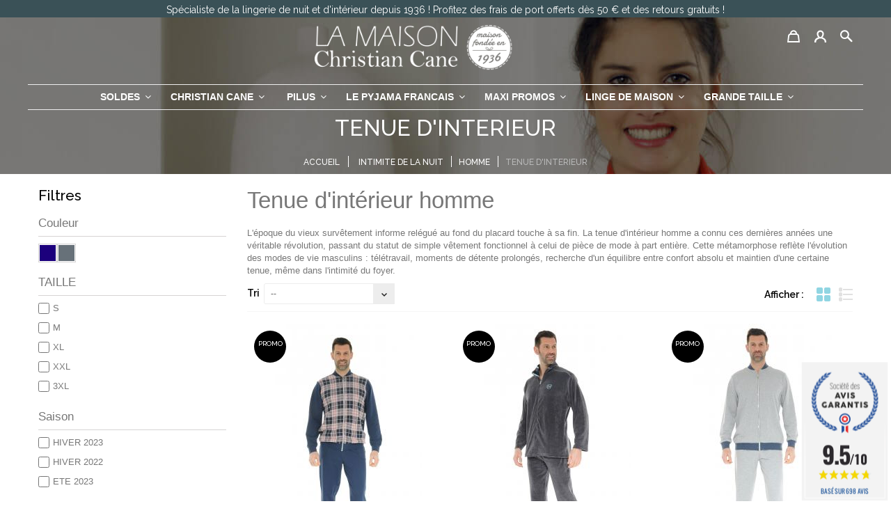

--- FILE ---
content_type: text/html; charset=utf-8
request_url: https://www.christiancane.com/fr/25-tenue-d-interieur
body_size: 24516
content:
<!DOCTYPE HTML> <!--[if lt IE 7]><html class="no-js lt-ie9 lt-ie8 lt-ie7" lang="fr-fr"><![endif]--> <!--[if IE 7]><html class="no-js lt-ie9 lt-ie8 ie7" lang="fr-fr"><![endif]--> <!--[if IE 8]><html class="no-js lt-ie9 ie8" lang="fr-fr"><![endif]--> <!--[if gt IE 8]><html class="no-js ie9" lang="fr-fr"><![endif]--><html lang="fr-fr" ><head><meta charset="utf-8" /><title>Tenue homme - pantalon d&#039;intérieur | Christian Cane</title> <script data-keepinline="true">var ajaxGetProductUrl = '//www.christiancane.com/fr/module/cdc_googletagmanager/async?obj=cart-action';

/* datalayer */
dataLayer = window.dataLayer || [];
dataLayer.push({"pageCategory":"category","ecommerce":{"currencyCode":"EUR","impressions":[{"name":"TENUE D'INTERIEUR BLEU DAVY","id":"1000000370-14563","reference":"21904-1200-XL","price":"104.3","brand":"CHRISTIAN CANE","category":"TENUE D'INTERIEUR","variant":"BLEU, XL","link":"tenue-d-interieur-davy","price_tax_exc":"86.92","wholesale_price":"0","list":"category","position":1},{"name":"TENUE D'INTERIEUR GRIS DOLEAS","id":"1000000383-14908","reference":"21921-7200-3XL","price":"101.5","brand":"CHRISTIAN CANE","category":"TENUE D'INTERIEUR","variant":"GRIS, 3XL","link":"tenue-d-interieur-doleas","price_tax_exc":"84.58","wholesale_price":"0","list":"category","position":2},{"name":"TENUE D'INTERIEUR GRIS WILDRIC","id":"1000000335-13987","reference":"21835-7100-M","price":"88.9","brand":"CHRISTIAN CANE","category":"TENUE D'INTERIEUR","variant":"GRIS, M","link":"tenue-d-interieur-wildric","price_tax_exc":"74.08","wholesale_price":"0","list":"category","position":3},{"name":"TENUE D'INTERIEUR BLEU WILDRIC","id":"1000000334-13986","reference":"21835-1200-M","price":"88.9","brand":"CHRISTIAN CANE","category":"TENUE D'INTERIEUR","variant":"BLEU, M","link":"tenue-d-interieur-wildric","price_tax_exc":"74.08","wholesale_price":"0","list":"category","position":4},{"name":"TENUE D'INTERIEUR GRIS STEFEN","id":"999999947-8635","reference":"21708-7200-S","price":"97.3","brand":"CHRISTIAN CANE","category":"TENUE D'INTERIEUR","variant":"S, GRIS","link":"tenue-d-interieur-stefen","price_tax_exc":"81.08","wholesale_price":"0","list":"category","position":5}]}});
/* call to GTM Tag */
(function(w,d,s,l,i){w[l]=w[l]||[];w[l].push({'gtm.start':
new Date().getTime(),event:'gtm.js'});var f=d.getElementsByTagName(s)[0],
j=d.createElement(s),dl=l!='dataLayer'?'&l='+l:'';j.async=true;j.src=
'https://www.googletagmanager.com/gtm.js?id='+i+dl;f.parentNode.insertBefore(j,f);
})(window,document,'script','dataLayer','GTM-N7P3ZVD');

/* async call to avoid cache system for dynamic data */
dataLayer.push({
  'event': 'datalayer_ready'
});</script> <meta name="description" content="Tenues d&#039;intérieur homme : homewear coton, pyjama détente, pantalon casual. Vêtements masculins confortables. Style et bien-être depuis 1936." /><meta name="robots" content="index,follow" /><meta name="viewport" content="width=device-width, minimum-scale=0.25, maximum-scale=1.6, initial-scale=1.0" /><meta name="apple-mobile-web-app-capable" content="yes" /><link rel="icon" type="image/vnd.microsoft.icon" href="/img/favicon.ico?1725376017" /><link rel="preconnect" href="https://www.facebook.com"><link rel="preconnect" href="https://www.googletagmanager.com"><link rel="preconnect" href="https://www.gstatic.com"><link rel="preconnect" href="https://iss.shopimind.com"><link rel="preconnect" href="https://www.google.com"><link rel="preconnect" href="https://fonts.googleapis.com"><link rel="preconnect" href="https://static.axept.io"><link rel="preconnect" href="https://media.shopimind.com"><link rel="shortcut icon" type="image/x-icon" href="/img/favicon.ico?1725376017" /><link rel="stylesheet" href="https://www.christiancane.com/themes/salamon/cache/v_2139_05cdf952190cc1323c80710865516b48_all.css" type="text/css" media="all" /><link rel="stylesheet" href="https://www.christiancane.com/themes/salamon/css/theme-styles.css" type="text/css" media="all" /> <link href="//fonts.googleapis.com/css?family=Open+Sans:600,400,400i|Oswald:700" rel="stylesheet" type="text/css" media="all">   <style></style><link rel="canonical" href="https://www.christiancane.com/fr/25-tenue-d-interieur"><link rel="stylesheet" href="https://fonts.googleapis.com/css?family=Open+Sans:300,600&amp;subset=latin,latin-ext" type="text/css" media="all" /> <!--[if IE 8]> 
<script src="https://oss.maxcdn.com/libs/html5shiv/3.7.0/html5shiv.js"></script> 
<script src="https://oss.maxcdn.com/libs/respond.js/1.3.0/respond.min.js"></script> <![endif]--></head><body id="category" class="category category-25 category-tenue-d-interieur show-left-column hide-right-column lang_fr an_theme1_1 noindex isMobileSFI-0 isTabletSFI-0 devicedetected-0"> <noscript><iframe src="https://www.googletagmanager.com/ns.html?id=GTM-N7P3ZVD" height="0" width="0" style="display:none;visibility:hidden"></iframe></noscript><div id="page"><div class="header-container"><div id="bandeauChristianCane" class="col-sm-12 clearfix"><div class="bandeauChristianCaneContent"><div class="bandeauChristianCaneContentGauche" style="float: inherit;"><div align="center">Spécialiste de la lingerie de nuit et d'intérieur depuis 1936 ! Profitez des frais de port offerts dès 50 € et des retours gratuits !</div></div></div></div> <header id="header"><div class="banner"><div class="container"><div class="row"></div></div></div><div class="nav"><div class="container"><div class="row"> <nav> </nav></div></div></div><div class="header-container-nav"><div class="container"><div class="row"><div id="search_block_top" class="col-sm-12 clearfix"><form id="searchbox" method="get" action="//www.christiancane.com/fr/recherche" > <input type="hidden" name="controller" value="search" /> <input type="hidden" name="orderby" value="position" /> <input type="hidden" name="orderway" value="desc" /> <input class="search_query form-control" type="text" id="search_query_top" name="search_query" placeholder="Votre recherche : pyjama, chemise de nuit..." value="" /> <button type="submit" name="submit_search" class="btn btn-default button-search"> Rechercher </button></form></div><div class="elements_caps clearfix"><div class="col-sm-4 lang-curren clearfix"><div id="languages-block-top" class="languages-block"><div class="current"> <span class="lang-label">La langue :</span> <strong>Français</strong></div><ul id="first-languages" class="languages-block_ul toogle_content"><li class="selected"> <span>Français</span></li><li > <a href="https://www.christiancane.com/en/25-tenue-d-interieur" title="English (United States)" rel="alternate" hreflang="en"> <span>English</span> </a></li></ul></div><div id="currencies-block-top"><form id="setCurrency" action="/fr/25-tenue-d-interieur" method="post"><div class="current"> <input type="hidden" name="id_currency" id="id_currency" value=""/> <input type="hidden" name="SubmitCurrency" value="" /> <span class="cur-label">Devise :</span> <strong>Euro</strong></div><ul id="first-currencies" class="currencies_ul toogle_content"><li class="selected"> <a href="javascript:setCurrency(1);" rel="nofollow" title="Euro "> Euro </a></li><li > <a href="javascript:setCurrency(2);" rel="nofollow" title="Pound "> Pound </a></li></ul></form></div></div><div id="header_logo"><div class="logo-christian-cane-fr"> <a href=" https://www.christiancane.com/ " title="Christian Cane"> <img class="logo img-responsive" src="https://www.christiancane.com/img/christian-cane-logo-1701792713.jpg" alt="Christian Cane" /> </a></div><div class="logo-pyjama-fr"> <a href="/fr/152-le-pyjama-francais"> <img class="logo img-responsive" src="/img/pyjama-francais/logo-pyjama-francais.png" alt="Le pyjama Français" /> </a></div></div><div class="col-sm-4 cart-accoun-search clearfix"><div class="cart-accoun-search-media"><div class="my-searh"></div><div class="header_user_info languages-block sign-block" ><div class="current"></div><ul class="languages-block_ul toogle_content"><li class="login__item"><a class="login login__link" href="https://www.christiancane.com/fr/mon-compte" rel="nofollow" title="Log in to your customer account">Connexion </a></li><li class="login__item"><a href="https://www.christiancane.com/fr/mon-compte" class="login__link">Mon compte</a></li><li class="login__item"><a href="https://www.christiancane.com/fr/historique-commandes" class="login__link">Mes commandes</a></li><li class="login__item"><a href="https://www.christiancane.com/fr/suivi-commande" class="login__link">Mes retours produits</a></li><li class="login__item"><a href="https://www.christiancane.com/fr/adresses" class="login__link">Mes adresses</a></li><li class="login__item"><a href="https://www.christiancane.com/fr/identite" class="login__link">Mes infos</a></li><li class="login__item"><a href="https://www.christiancane.com/fr/module/blockwishlist/mywishlist" class="login__link">Mes listes</a></li></ul></div><div class="cart-top clearfix"><div class="shopping_cart"> <a class="icon-cart cartDesk icon-cart-no-product" href="https://www.christiancane.com/fr/commande" title="Voir mon panier" rel="nofollow"> <span class="ajax_cart_quantity unvisible">0</span> </a> <a class="icon-cart cartMob icon-cart-no-product" href="https://www.christiancane.com/fr/commande" title="Voir mon panier" rel="nofollow"> <span class="ajax_cart_quantity unvisible">0</span> </a><div class="cart_block block exclusive"><div class="block_content"><div class="cart_block_list"><p class="cart_block_no_products"> Aucun produit</p><div class="cart-prices"><div class="cart-prices-line first-line"> <span class="price cart_block_shipping_cost ajax_cart_shipping_cost unvisible"> À définir </span> <span class="unvisible"> Livraison </span></div><div class="cart-prices-line last-line"> <span class="price cart_block_total ajax_block_cart_total">0,00 €</span> <span>Total</span></div></div><p class="cart-buttons"> <a id="button_order_cart" class="btn btn-default button button-small" href="https://www.christiancane.com/fr/commande" title="Commander" rel="nofollow">Commander<i class="icon-chevron-right right"></i></a></p></div></div></div></div></div><div id="layer_cart"><div class="clearfix"><div class="layer_cart_product col-xs-12 col-md-6"> <span class="cross" title="Fermer la fenêtre"></span> <span class="title"> <i class="icon-check"></i>Produit ajouté au panier avec succès </span><div class="product-image-container layer_cart_img"></div><div class="layer_cart_product_info"> <span id="layer_cart_product_title" class="product-name"></span> <span id="layer_cart_product_attributes"></span><div> <strong class="dark">Quantité</strong> <span id="layer_cart_product_quantity"></span></div><div> <strong class="dark">Total</strong> <span id="layer_cart_product_price"></span></div></div></div><div class="layer_cart_cart col-xs-12 col-md-6"> <span class="title"> <span class="ajax_cart_product_txt_s unvisible"> Il y a <span class="ajax_cart_quantity">0</span> produits dans votre panier. </span> <span class="ajax_cart_product_txt "> Il y a 1 produit dans votre panier. </span> </span><div class="layer_cart_row"> <strong class="dark"> Total produits </strong> <span class="ajax_block_products_total"> </span></div><div class="layer_cart_row"> <strong class="dark unvisible"> Frais de port&nbsp; </strong> <span class="ajax_cart_shipping_cost unvisible"> À définir </span></div><div class="layer_cart_row"> <strong class="dark"> Total </strong> <span class="ajax_block_cart_total"> </span></div><div class="button-container"> <span class="continue btn btn-default button exclusive-medium" title="Continuer mes achats"><i class="icon-chevron-left left"></i>Continuer mes achats</span> <a class="btn btn-default button button-medium" href="https://www.christiancane.com/fr/commande" title="Commander" rel="nofollow">Commander<i class="icon-chevron-right right"></i></a></div></div></div><div class="crossseling"></div></div><div class="layer_cart_overlay"></div></div></div></div><div id="dyn697427405bbbb" class="dynhook pc_displayTop_28" data-module="28" data-hook="displayTop" data-hooktype="m" data-hookargs=""><div class="loadingempty"></div><div id="header_user" ><ul id="header_nav"><li id="shopping_cart"> <a href="https://www.christiancane.com/fr/commande" title="Voir mon panier" rel="nofollow">Panier <span class="ajax_cart_quantity hidden">0</span> <span class="ajax_cart_product_txt hidden">Produit</span> <span class="ajax_cart_product_txt_s hidden">Produits</span> <span class="ajax_cart_total hidden"> </span> <span class="ajax_cart_no_product">(vide)</span> </a></li><li id="your_account"><a href="https://www.christiancane.com/fr/mon-compte" title="Voir mon compte client" rel="nofollow">Votre compte</a></li></ul><p id="header_user_info"> Bienvenue <a href="https://www.christiancane.com/fr/mon-compte" title="Identifiez-vous" class="login" rel="nofollow">Connexion</a></p></div></div><div id="dyn697427405c04a" class="dynhook pc_displayTop_68" data-module="68" data-hook="displayTop" data-hooktype="m" data-hookargs="altern=3^"><div class="loadingempty"></div></div><div class="iqitmegamenu-wrapper col-xs-12 cbp-hor-width-0 clearfix"><div id="iqitmegamenu-horizontal" class="iqitmegamenu cbp-nosticky " role="navigation"><div class="container"> <nav id="cbp-hrmenu" class="cbp-hrmenu cbp-horizontal cbp-hrsub-narrow cbp-fade-slide-bottom cbp-arrowed cbp-menu-centered "><ul><li class="cbp-hrmenu-tab cbp-hrmenu-tab-20 cbp-has-submeu"> <a href="https://www.christiancane.com/fr/" ><span class="cbp-tab-title"> <img src="https://www.christiancane.com/img/cms/MENU/SOLDES/SOLDES_3.jpg" alt="SOLDES" class="cbp-mainlink-iicon" />SOLDES <i class="icon fa icon-angle-down cbp-submenu-aindicator"></i></span> </a><div class="cbp-hrsub col-xs-12"><div class="cbp-triangle-container"><div class="cbp-triangle-top"></div><div class="cbp-triangle-top-back"></div></div><div class="cbp-hrsub-inner"><div class="row menu_row menu-element first_rows menu-element-id-1"><div class="col-xs-12 cbp-menu-column cbp-menu-element menu-element-id-2 " ><div class="cbp-menu-column-inner"> <a href="https://www.christiancane.com/fr/99-soldes"> <img src="https://www.christiancane.com/img/cms/MENU/SOLDES/SOLDES_3.jpg" class="img-responsive cbp-banner-image" width="1091" height="155" /> </a></div></div></div></div></div></li><li class="cbp-hrmenu-tab cbp-hrmenu-tab-13 cbp-has-submeu"> <a href="https://www.christiancane.com/fr/9-intimite-de-la-nuit" ><span class="cbp-tab-title"> CHRISTIAN CANE <i class="icon fa icon-angle-down cbp-submenu-aindicator"></i></span> </a><div class="cbp-hrsub col-xs-12"><div class="cbp-triangle-container"><div class="cbp-triangle-top"></div><div class="cbp-triangle-top-back"></div></div><div class="cbp-hrsub-inner"><div class="row menu_row menu-element first_rows menu-element-id-1"><div class="col-xs-2 cbp-menu-column cbp-menu-element menu-element-id-17 " ><div class="cbp-menu-column-inner"> <img src="https://www.christiancane.com/img/cms/MENU/Christian Cane/Photo-dambiance-.jpg" class="img-responsive cbp-banner-image" width="141" height="303" /></div></div><div class="col-xs-2 cbp-menu-column cbp-menu-element menu-element-id-9 " ><div class="cbp-menu-column-inner"><div class="row cbp-categories-row"><div class="col-xs-12"><div class="cbp-category-link-w"> <a href="https://www.christiancane.com/fr/10-nuit-femme" class="cbp-column-title cbp-category-title"> FEMME </a><ul class="cbp-links cbp-category-tree"><li class="cbp-hrsub-haslevel2" ><div class="cbp-category-link-w"> <a href="https://www.christiancane.com/fr/12-pyjama">PYJAMA</a><ul class="cbp-hrsub-level2"><li ><div class="cbp-category-link-w"> <a href="https://www.christiancane.com/fr/276-pyjamas-longs">Pyjamas longs</a></div></li><li ><div class="cbp-category-link-w"> <a href="https://www.christiancane.com/fr/277-pyjamas-courts">Pyjamas courts</a></div></li><li ><div class="cbp-category-link-w"> <a href="https://www.christiancane.com/fr/278-pyjamas-boutonnes">Pyjamas boutonn&eacute;s</a></div></li><li ><div class="cbp-category-link-w"> <a href="https://www.christiancane.com/fr/279-pyjamas-chauds">Pyjamas chauds</a></div></li><li ><div class="cbp-category-link-w"> <a href="https://www.christiancane.com/fr/281-pyjamas-unis">Pyjamas unis</a></div></li><li ><div class="cbp-category-link-w"> <a href="https://www.christiancane.com/fr/280-pyjamas-a-motifs">Pyjamas &agrave; motifs</a></div></li><li ><div class="cbp-category-link-w"> <a href="https://www.christiancane.com/fr/299-pyjamas-a-rayures">Pyjamas &agrave; rayures</a></div></li><li ><div class="cbp-category-link-w"> <a href="https://www.christiancane.com/fr/311-pyjamas-a-carreaux">Pyjamas &agrave; carreaux</a></div></li><li ><div class="cbp-category-link-w"> <a href="https://www.christiancane.com/fr/282-pyjamas-en-coton">Pyjamas en coton</a></div></li></ul></div></li><li class="cbp-hrsub-haslevel2" ><div class="cbp-category-link-w"> <a href="https://www.christiancane.com/fr/22-chemise-de-nuit">CHEMISE DE NUIT</a><ul class="cbp-hrsub-level2"><li ><div class="cbp-category-link-w"> <a href="https://www.christiancane.com/fr/286-chemises-de-nuit-boutonnees">Chemises de nuit boutonn&eacute;es</a></div></li><li ><div class="cbp-category-link-w"> <a href="https://www.christiancane.com/fr/303-chemises-de-nuit-chaudes">Chemises de nuit chaudes</a></div></li><li ><div class="cbp-category-link-w"> <a href="https://www.christiancane.com/fr/287-chemises-de-nuit-unies">Chemises de nuit unies</a></div></li><li ><div class="cbp-category-link-w"> <a href="https://www.christiancane.com/fr/288-chemises-de-nuit-a-motifs">Chemises de nuit &agrave; motifs</a></div></li><li ><div class="cbp-category-link-w"> <a href="https://www.christiancane.com/fr/302-chemises-de-nuit-a-rayures">Chemises de nuit &agrave; rayures</a></div></li><li ><div class="cbp-category-link-w"> <a href="https://www.christiancane.com/fr/313-chemises-de-nuit-a-carreaux">Chemises de nuit &agrave; carreaux</a></div></li><li ><div class="cbp-category-link-w"> <a href="https://www.christiancane.com/fr/289-chemises-de-nuit-en-coton">Chemises de nuit en coton</a></div></li></ul></div></li><li class="cbp-hrsub-haslevel2" ><div class="cbp-category-link-w"> <a href="https://www.christiancane.com/fr/23-nuisette">NUISETTE</a><ul class="cbp-hrsub-level2"><li ><div class="cbp-category-link-w"> <a href="https://www.christiancane.com/fr/294-nuisettes-unies">Nuisettes unies</a></div></li><li ><div class="cbp-category-link-w"> <a href="https://www.christiancane.com/fr/295-nuisettes-a-motifs">Nuisettes &agrave; motifs</a></div></li><li ><div class="cbp-category-link-w"> <a href="https://www.christiancane.com/fr/304-nuisettes-a-rayures">Nuisettes &agrave; rayures</a></div></li></ul></div></li><li ><div class="cbp-category-link-w"> <a href="https://www.christiancane.com/fr/164-haut-de-pyjama">HAUT DE PYJAMA</a></div></li><li ><div class="cbp-category-link-w"> <a href="https://www.christiancane.com/fr/165-bas-de-pyjama">BAS DE PYJAMA</a></div></li><li class="cbp-hrsub-haslevel2" ><div class="cbp-category-link-w"> <a href="https://www.christiancane.com/fr/21-robe-de-chambre">ROBE DE CHAMBRE</a><ul class="cbp-hrsub-level2"><li ><div class="cbp-category-link-w"> <a href="https://www.christiancane.com/fr/305-robes-de-chambre-boutonnees">Robes de chambre boutonn&eacute;es</a></div></li><li ><div class="cbp-category-link-w"> <a href="https://www.christiancane.com/fr/306-robes-de-chambre-croisees">Robes de chambre crois&eacute;es</a></div></li><li ><div class="cbp-category-link-w"> <a href="https://www.christiancane.com/fr/317-robes-de-chambre-zippees">Robes de chambre zipp&eacute;es</a></div></li><li ><div class="cbp-category-link-w"> <a href="https://www.christiancane.com/fr/307-robe-de-chambre-chaudes">Robe de chambre chaudes</a></div></li><li ><div class="cbp-category-link-w"> <a href="https://www.christiancane.com/fr/308-robes-de-chambre-bouclette-eponge">Robes de chambre bouclette &eacute;ponge</a></div></li></ul></div></li><li ><div class="cbp-category-link-w"> <a href="https://www.christiancane.com/fr/298-kimono">KIMONO</a></div></li><li ><div class="cbp-category-link-w"> <a href="https://www.christiancane.com/fr/258-veste-d-interieur">VESTE D&#039;INT&Eacute;RIEUR</a></div></li><li ><div class="cbp-category-link-w"> <a href="https://www.christiancane.com/fr/27-tenue-d-interieur">TENUE D&#039;INTERIEUR</a></div></li><li ><div class="cbp-category-link-w"> <a href="https://www.christiancane.com/fr/26-cape">CAPE</a></div></li><li ><div class="cbp-category-link-w"> <a href="https://www.christiancane.com/fr/16-gilet">GILET</a></div></li><li ><div class="cbp-category-link-w"> <a href="https://www.christiancane.com/fr/31-robe-d-ete">ROBE D&#039;ETE</a></div></li><li ><div class="cbp-category-link-w"> <a href="https://www.christiancane.com/fr/190-lingettes-lavables">LINGETTES LAVABLES</a></div></li><li ><div class="cbp-category-link-w"> <a href="https://www.christiancane.com/fr/140-accessoires">ACCESSOIRES</a></div></li></ul></div></div></div></div></div><div class="col-xs-2 cbp-menu-column cbp-menu-element menu-element-id-8 " ><div class="cbp-menu-column-inner"><div class="row cbp-categories-row"><div class="col-xs-12"><div class="cbp-category-link-w"> <a href="https://www.christiancane.com/fr/5-nuit-homme" class="cbp-column-title cbp-category-title"> HOMME </a><ul class="cbp-links cbp-category-tree"><li class="cbp-hrsub-haslevel2" ><div class="cbp-category-link-w"> <a href="https://www.christiancane.com/fr/11-pyjama">PYJAMA</a><ul class="cbp-hrsub-level2"><li ><div class="cbp-category-link-w"> <a href="https://www.christiancane.com/fr/273-pyjamas-longs">Pyjamas longs</a></div></li><li ><div class="cbp-category-link-w"> <a href="https://www.christiancane.com/fr/267-pyjamas-courts">Pyjamas courts</a></div></li><li ><div class="cbp-category-link-w"> <a href="https://www.christiancane.com/fr/261-pyjamas-boutonnes">Pyjamas boutonn&eacute;s</a></div></li><li ><div class="cbp-category-link-w"> <a href="https://www.christiancane.com/fr/283-pyjamas-chauds">Pyjamas chauds</a></div></li><li ><div class="cbp-category-link-w"> <a href="https://www.christiancane.com/fr/356-pyjamas-legers">Pyjamas l&eacute;gers</a></div></li><li ><div class="cbp-category-link-w"> <a href="https://www.christiancane.com/fr/269-pyjamas-unis">Pyjamas unis</a></div></li><li ><div class="cbp-category-link-w"> <a href="https://www.christiancane.com/fr/272-pyjamas-a-rayures">Pyjamas &agrave; rayures</a></div></li><li ><div class="cbp-category-link-w"> <a href="https://www.christiancane.com/fr/268-pyjamas-a-motifs">Pyjamas &agrave; motifs</a></div></li><li ><div class="cbp-category-link-w"> <a href="https://www.christiancane.com/fr/310-pyjamas-a-carreaux">Pyjamas &agrave; carreaux</a></div></li><li ><div class="cbp-category-link-w"> <a href="https://www.christiancane.com/fr/270-pyjamas-en-coton">Pyjamas en coton</a></div></li></ul></div></li><li class="cbp-hrsub-haslevel2" ><div class="cbp-category-link-w"> <a href="https://www.christiancane.com/fr/19-chemise-de-nuit">CHEMISE DE NUIT</a><ul class="cbp-hrsub-level2"><li ><div class="cbp-category-link-w"> <a href="https://www.christiancane.com/fr/290-chemises-de-nuit-boutonnees">Chemises de nuit boutonn&eacute;es</a></div></li><li ><div class="cbp-category-link-w"> <a href="https://www.christiancane.com/fr/301-chemises-de-nuit-chaudes">Chemises de nuit chaudes</a></div></li><li ><div class="cbp-category-link-w"> <a href="https://www.christiancane.com/fr/357-chemises-de-nuit-legeres">Chemises de nuit l&eacute;g&egrave;res</a></div></li><li ><div class="cbp-category-link-w"> <a href="https://www.christiancane.com/fr/291-chemises-de-nuit-unies">Chemises de nuit unies</a></div></li><li ><div class="cbp-category-link-w"> <a href="https://www.christiancane.com/fr/300-chemises-de-nuit-a-rayures">Chemises de nuit &agrave; rayures</a></div></li><li ><div class="cbp-category-link-w"> <a href="https://www.christiancane.com/fr/292-chemises-de-nuit-a-motifs">Chemises de nuit &agrave; motifs</a></div></li><li ><div class="cbp-category-link-w"> <a href="https://www.christiancane.com/fr/312-chemises-de-nuit-a-carreaux">Chemises de nuit &agrave; carreaux</a></div></li><li ><div class="cbp-category-link-w"> <a href="https://www.christiancane.com/fr/293-chemises-de-nuit-en-coton">Chemises de nuit en coton</a></div></li></ul></div></li><li ><div class="cbp-category-link-w"> <a href="https://www.christiancane.com/fr/162-haut-de-pyjama">HAUT DE PYJAMA</a></div></li><li ><div class="cbp-category-link-w"> <a href="https://www.christiancane.com/fr/163-bas-de-pyjama">BAS DE PYJAMA</a></div></li><li ><div class="cbp-category-link-w"> <a href="https://www.christiancane.com/fr/17-pyjaveste">PYJAVESTE</a></div></li><li ><div class="cbp-category-link-w"> <a href="https://www.christiancane.com/fr/18-robe-de-chambre">ROBE DE CHAMBRE</a></div></li><li ><div class="cbp-category-link-w"> <a href="https://www.christiancane.com/fr/321-kimono">KIMONO</a></div></li><li ><div class="cbp-category-link-w"> <a href="https://www.christiancane.com/fr/40-veste-d-interieur">VESTE D&#039;INTERIEUR</a></div></li><li ><div class="cbp-category-link-w"> <a href="https://www.christiancane.com/fr/25-tenue-d-interieur">TENUE D&#039;INTERIEUR</a></div></li><li class="cbp-hrsub-haslevel2" ><div class="cbp-category-link-w"> <a href="https://www.christiancane.com/fr/116-sous-vet-homme">SOUS-VET HOMME</a><ul class="cbp-hrsub-level2"><li ><div class="cbp-category-link-w"> <a href="https://www.christiancane.com/fr/62-boxer">Boxer</a></div></li><li ><div class="cbp-category-link-w"> <a href="https://www.christiancane.com/fr/59-tshirt">T_shirt</a></div></li><li ><div class="cbp-category-link-w"> <a href="https://www.christiancane.com/fr/60-slip">Slip</a></div></li><li ><div class="cbp-category-link-w"> <a href="https://www.christiancane.com/fr/61-shorty">Shorty</a></div></li></ul></div></li></ul></div></div></div></div></div><div class="col-xs-6 cbp-menu-column cbp-menu-element menu-element-id-16 cbp-absolute-column" ><div class="cbp-menu-column-inner"> <a href="https://www.christiancane.com/fr/content/20-christian-cane"> <img src="https://www.christiancane.com/img/cms/MENU/Christian Cane/Phrase_1.jpg" class="img-responsive cbp-banner-image" width="550" height="303" /> </a></div></div></div></div></div></li><li class="cbp-hrmenu-tab cbp-hrmenu-tab-5 cbp-has-submeu"> <a href="https://www.christiancane.com/fr/43-intimite-premium-pilus" ><span class="cbp-tab-title"> <img src="https://www.christiancane.com/img/cms/MENU/PILUS/PILUS.jpg" alt="PILUS" class="cbp-mainlink-iicon" />PILUS <i class="icon fa icon-angle-down cbp-submenu-aindicator"></i></span> </a><div class="cbp-hrsub col-xs-12"><div class="cbp-triangle-container"><div class="cbp-triangle-top"></div><div class="cbp-triangle-top-back"></div></div><div class="cbp-hrsub-inner"><div class="row menu_row menu-element first_rows menu-element-id-1"><div class="col-xs-3 cbp-menu-column cbp-menu-element menu-element-id-17 " ><div class="cbp-menu-column-inner"> <img src="https://www.christiancane.com/img/cms/MENU/PILUS/Photo.png" class="img-responsive cbp-banner-image" width="219" height="165" /></div></div><div class="col-xs-2 cbp-menu-column cbp-menu-element menu-element-id-14 " ><div class="cbp-menu-column-inner"><div class="row cbp-categories-row"><div class="col-xs-12"><div class="cbp-category-link-w"> <a href="https://www.christiancane.com/fr/44-femme-premium" class="cbp-column-title cbp-category-title"> FEMME PREMIUM </a><ul class="cbp-links cbp-category-tree"><li class="cbp-hrsub-haslevel2" ><div class="cbp-category-link-w"> <a href="https://www.christiancane.com/fr/49-pyjama">PYJAMA FEMME CHIC</a><ul class="cbp-hrsub-level2"><li ><div class="cbp-category-link-w"> <a href="https://www.christiancane.com/fr/323-pyjamas-longs">Pyjamas longs</a></div></li><li ><div class="cbp-category-link-w"> <a href="https://www.christiancane.com/fr/324-pyjamas-courts">Pyjamas courts</a></div></li><li ><div class="cbp-category-link-w"> <a href="https://www.christiancane.com/fr/325-pyjamas-boutonnes">Pyjamas boutonn&eacute;s</a></div></li><li ><div class="cbp-category-link-w"> <a href="https://www.christiancane.com/fr/326-pyjamas-chauds">Pyjamas chauds</a></div></li><li ><div class="cbp-category-link-w"> <a href="https://www.christiancane.com/fr/351-pyjamas-legers">Pyjamas l&eacute;gers</a></div></li><li ><div class="cbp-category-link-w"> <a href="https://www.christiancane.com/fr/327-pyjamas-a-motifs">Pyjamas &agrave; motifs</a></div></li><li ><div class="cbp-category-link-w"> <a href="https://www.christiancane.com/fr/328-pyjamas-a-rayures">Pyjamas &agrave; rayures</a></div></li><li ><div class="cbp-category-link-w"> <a href="https://www.christiancane.com/fr/329-pyjamas-unis">Pyjamas unis</a></div></li><li ><div class="cbp-category-link-w"> <a href="https://www.christiancane.com/fr/330-pyjamas-en-coton">Pyjamas en coton</a></div></li><li ><div class="cbp-category-link-w"> <a href="https://www.christiancane.com/fr/331-pyjamas-a-carreaux">Pyjamas &agrave; carreaux</a></div></li></ul></div></li><li class="cbp-hrsub-haslevel2" ><div class="cbp-category-link-w"> <a href="https://www.christiancane.com/fr/47-chemise-de-nuit">CHEMISE DE NUIT</a><ul class="cbp-hrsub-level2"><li ><div class="cbp-category-link-w"> <a href="https://www.christiancane.com/fr/332-chemises-de-nuit-boutonnees">Chemises de nuit boutonn&eacute;es</a></div></li><li ><div class="cbp-category-link-w"> <a href="https://www.christiancane.com/fr/337-chemises-de-nuit-chaudes">Chemises de nuit chaudes</a></div></li><li ><div class="cbp-category-link-w"> <a href="https://www.christiancane.com/fr/352-chemises-de-nuit-legeres">Chemises de nuit l&eacute;g&egrave;res</a></div></li><li ><div class="cbp-category-link-w"> <a href="https://www.christiancane.com/fr/333-chemises-de-nuit-unies">Chemises de nuit unies</a></div></li><li ><div class="cbp-category-link-w"> <a href="https://www.christiancane.com/fr/335-chemises-de-nuit-a-rayures">Chemises de nuit &agrave; rayures</a></div></li><li ><div class="cbp-category-link-w"> <a href="https://www.christiancane.com/fr/334-chemises-de-nuit-a-motifs">Chemises de nuit &agrave; motifs</a></div></li><li ><div class="cbp-category-link-w"> <a href="https://www.christiancane.com/fr/336-chemises-de-nuit-a-carreaux">Chemises de nuit &agrave; carreaux</a></div></li><li ><div class="cbp-category-link-w"> <a href="https://www.christiancane.com/fr/338-chemises-de-nuit-en-coton">Chemises de nuit en coton</a></div></li></ul></div></li><li ><div class="cbp-category-link-w"> <a href="https://www.christiancane.com/fr/48-nuisette">NUISETTE</a></div></li><li class="cbp-hrsub-haslevel2" ><div class="cbp-category-link-w"> <a href="https://www.christiancane.com/fr/50-robe-de-chambre">ROBE DE CHAMBRE</a><ul class="cbp-hrsub-level2"><li ><div class="cbp-category-link-w"> <a href="https://www.christiancane.com/fr/339-robes-de-chambre-croisees">Robes de chambre crois&eacute;es</a></div></li><li ><div class="cbp-category-link-w"> <a href="https://www.christiancane.com/fr/340-robes-de-chambre-boutonnees">Robes de chambre boutonn&eacute;es</a></div></li></ul></div></li><li ><div class="cbp-category-link-w"> <a href="https://www.christiancane.com/fr/322-kimono">KIMONO</a></div></li><li ><div class="cbp-category-link-w"> <a href="https://www.christiancane.com/fr/64-tenue-d-interieur">TENUE D&#039;INTERIEUR</a></div></li><li ><div class="cbp-category-link-w"> <a href="https://www.christiancane.com/fr/67-veste-d-interieur">VESTE D&#039;INTERIEUR</a></div></li><li ><div class="cbp-category-link-w"> <a href="https://www.christiancane.com/fr/316-cape">CAPE</a></div></li><li ><div class="cbp-category-link-w"> <a href="https://www.christiancane.com/fr/141-accessoires">ACCESSOIRES</a></div></li><li ><div class="cbp-category-link-w"> <a href="https://www.christiancane.com/fr/387-robe-detente">ROBE DETENTE</a></div></li></ul></div></div></div></div></div><div class="col-xs-2 cbp-menu-column cbp-menu-element menu-element-id-15 " ><div class="cbp-menu-column-inner"><div class="row cbp-categories-row"><div class="col-xs-12"><div class="cbp-category-link-w"> <a href="https://www.christiancane.com/fr/45-homme-premium" class="cbp-column-title cbp-category-title"> HOMME PREMIUM </a><ul class="cbp-links cbp-category-tree"><li class="cbp-hrsub-haslevel2" ><div class="cbp-category-link-w"> <a href="https://www.christiancane.com/fr/53-pyjama">PYJAMA</a><ul class="cbp-hrsub-level2"><li ><div class="cbp-category-link-w"> <a href="https://www.christiancane.com/fr/341-pyjamas-longs">Pyjamas longs</a></div></li><li ><div class="cbp-category-link-w"> <a href="https://www.christiancane.com/fr/342-pyjamas-courts">Pyjamas courts</a></div></li><li ><div class="cbp-category-link-w"> <a href="https://www.christiancane.com/fr/343-pyjamas-boutonnes">Pyjamas boutonn&eacute;s</a></div></li><li ><div class="cbp-category-link-w"> <a href="https://www.christiancane.com/fr/347-pyjamas-chauds">Pyjamas chauds</a></div></li><li ><div class="cbp-category-link-w"> <a href="https://www.christiancane.com/fr/348-pyjamas-legers">Pyjamas l&eacute;gers</a></div></li><li ><div class="cbp-category-link-w"> <a href="https://www.christiancane.com/fr/349-pyjamas-unis">Pyjamas unis</a></div></li><li ><div class="cbp-category-link-w"> <a href="https://www.christiancane.com/fr/344-pyjamas-a-rayures">Pyjamas &agrave; rayures</a></div></li><li ><div class="cbp-category-link-w"> <a href="https://www.christiancane.com/fr/346-pyjamas-a-motifs">Pyjamas &agrave; motifs</a></div></li><li ><div class="cbp-category-link-w"> <a href="https://www.christiancane.com/fr/350-pyjamas-a-carreaux">Pyjamas &agrave; carreaux</a></div></li><li ><div class="cbp-category-link-w"> <a href="https://www.christiancane.com/fr/345-pyjamas-en-coton">Pyjamas en coton</a></div></li></ul></div></li><li ><div class="cbp-category-link-w"> <a href="https://www.christiancane.com/fr/315-bas-de-pyjama">BAS DE PYJAMA</a></div></li><li ><div class="cbp-category-link-w"> <a href="https://www.christiancane.com/fr/52-chemise-de-nuit">CHEMISE DE NUIT</a></div></li><li ><div class="cbp-category-link-w"> <a href="https://www.christiancane.com/fr/55-robe-de-chambre">ROBE DE CHAMBRE</a></div></li><li ><div class="cbp-category-link-w"> <a href="https://www.christiancane.com/fr/314-kimono">KIMONO</a></div></li><li ><div class="cbp-category-link-w"> <a href="https://www.christiancane.com/fr/56-veste-d-interieur">VESTE D&#039;INTERIEUR</a></div></li><li ><div class="cbp-category-link-w"> <a href="https://www.christiancane.com/fr/142-accessoires">ACCESSOIRES</a></div></li></ul></div></div></div></div></div><div class="col-xs-5 cbp-menu-column cbp-menu-element menu-element-id-18 " ><div class="cbp-menu-column-inner"> <a href="https://www.christiancane.com/fr/content/17-pilus"> <img src="https://www.christiancane.com/img/cms/MENU/PILUS/PILUS.jpg" class="img-responsive cbp-banner-image" width="450" height="134" /> </a></div></div></div></div></div></li><li class="cbp-hrmenu-tab cbp-hrmenu-tab-25 cbp-has-submeu"> <a href="https://www.christiancane.com/fr/152-le-pyjama-francais" ><span class="cbp-tab-title"> LE PYJAMA FRANCAIS <i class="icon fa icon-angle-down cbp-submenu-aindicator"></i></span> </a><div class="cbp-hrsub col-xs-12"><div class="cbp-triangle-container"><div class="cbp-triangle-top"></div><div class="cbp-triangle-top-back"></div></div><div class="cbp-hrsub-inner"><div class="row menu_row menu-element first_rows menu-element-id-1"><div class="col-xs-3 cbp-menu-column cbp-menu-element menu-element-id-5 " ><div class="cbp-menu-column-inner"> <img src="https://www.christiancane.com/img/cms/MENU/LPF/image.jpg" class="img-responsive cbp-banner-image" width="229" height="149" /></div></div><div class="col-xs-2 cbp-menu-column cbp-menu-element menu-element-id-3 " ><div class="cbp-menu-column-inner"><div class="row cbp-categories-row"><div class="col-xs-12"><div class="cbp-category-link-w"> <a href="https://www.christiancane.com/fr/167-femme" class="cbp-column-title cbp-category-title"> FEMME </a><ul class="cbp-links cbp-category-tree"><li ><div class="cbp-category-link-w"> <a href="https://www.christiancane.com/fr/234-pyjama">Pyjama</a></div></li><li ><div class="cbp-category-link-w"> <a href="https://www.christiancane.com/fr/235-chemise-de-nuit">Chemise de nuit</a></div></li><li ><div class="cbp-category-link-w"> <a href="https://www.christiancane.com/fr/237-haut">Haut</a></div></li><li ><div class="cbp-category-link-w"> <a href="https://www.christiancane.com/fr/238-bas">Bas</a></div></li><li ><div class="cbp-category-link-w"> <a href="https://www.christiancane.com/fr/236-robe-de-chambre">Robe de chambre</a></div></li><li ><div class="cbp-category-link-w"> <a href="https://www.christiancane.com/fr/260-bonnet-de-nuit">Bonnet de nuit</a></div></li></ul></div></div></div></div></div><div class="col-xs-2 cbp-menu-column cbp-menu-element menu-element-id-4 " ><div class="cbp-menu-column-inner"><div class="row cbp-categories-row"><div class="col-xs-12"><div class="cbp-category-link-w"> <a href="https://www.christiancane.com/fr/166-homme" class="cbp-column-title cbp-category-title"> HOMME </a><ul class="cbp-links cbp-category-tree"><li ><div class="cbp-category-link-w"> <a href="https://www.christiancane.com/fr/239-pyjama">Pyjama</a></div></li><li ><div class="cbp-category-link-w"> <a href="https://www.christiancane.com/fr/240-chemise-de-nuit">Chemise de nuit</a></div></li><li ><div class="cbp-category-link-w"> <a href="https://www.christiancane.com/fr/242-haut">Haut</a></div></li><li ><div class="cbp-category-link-w"> <a href="https://www.christiancane.com/fr/243-bas">Bas</a></div></li><li ><div class="cbp-category-link-w"> <a href="https://www.christiancane.com/fr/241-robe-de-chambre">Robe de chambre</a></div></li><li ><div class="cbp-category-link-w"> <a href="https://www.christiancane.com/fr/244-bonnet-de-nuit">Bonnet de nuit</a></div></li></ul></div></div></div></div></div><div class="col-xs-5 cbp-menu-column cbp-menu-element menu-element-id-6 " ><div class="cbp-menu-column-inner"> <a href="https://www.christiancane.com/fr/content/19-le-pyjama-francais"> <img src="https://www.christiancane.com/img/cms/MENU/LPF/L&eacute;l&eacute;gance-&agrave;-la-fran&ccedil;aise-.jpg" class="img-responsive cbp-banner-image" width="450" height="134" /> </a></div></div></div></div></div></li><li class="cbp-hrmenu-tab cbp-hrmenu-tab-19 cbp-has-submeu"> <a href="https://www.christiancane.com/fr/105-maxi-promos" ><span class="cbp-tab-title"> MAXI PROMOS <i class="icon fa icon-angle-down cbp-submenu-aindicator"></i></span> </a><div class="cbp-hrsub col-xs-12"><div class="cbp-triangle-container"><div class="cbp-triangle-top"></div><div class="cbp-triangle-top-back"></div></div><div class="cbp-hrsub-inner"><div class="row menu_row menu-element first_rows menu-element-id-1"><div class="col-xs-12 cbp-menu-column cbp-menu-element menu-element-id-2 " ><div class="cbp-menu-column-inner"> <a href="https://www.christiancane.com/fr/105-maxi-promos"> <img src="https://www.christiancane.com/img/cms/MENU/MAXI PROMOS/MAXI-PROMOS-(2).jpg" class="img-responsive cbp-banner-image" width="1091" height="155" /> </a></div></div></div></div></div></li><li class="cbp-hrmenu-tab cbp-hrmenu-tab-27 cbp-has-submeu"> <a href="https://www.christiancane.com/fr/85-linge-de-maison" ><span class="cbp-tab-title"> LINGE DE MAISON <i class="icon fa icon-angle-down cbp-submenu-aindicator"></i></span> </a><div class="cbp-hrsub col-xs-12"><div class="cbp-triangle-container"><div class="cbp-triangle-top"></div><div class="cbp-triangle-top-back"></div></div><div class="cbp-hrsub-inner"><div class="row menu_row menu-element first_rows menu-element-id-1"><div class="col-xs-1 cbp-menu-column cbp-menu-element menu-element-id-4 cbp-empty-column" ><div class="cbp-menu-column-inner"></div></div><div class="col-xs-7 cbp-menu-column cbp-menu-element menu-element-id-2 " ><div class="cbp-menu-column-inner"> <img src="https://www.christiancane.com/img/cms/MENU/LINGE DE MAISON/linge-de-MAISON-.jpg" class="img-responsive cbp-banner-image" width="616" height="167" /></div></div><div class="col-xs-4 cbp-menu-column cbp-menu-element menu-element-id-3 " ><div class="cbp-menu-column-inner"><div class="row cbp-categories-row"><div class="col-xs-12"><div class="cbp-category-link-w"> <a href="https://www.christiancane.com/fr/85-linge-de-maison" class="cbp-column-title cbp-category-title"> LINGE DE MAISON </a><ul class="cbp-links cbp-category-tree"><li ><div class="cbp-category-link-w"> <a href="https://www.christiancane.com/fr/86-couettes">COUETTES</a></div></li><li ><div class="cbp-category-link-w"> <a href="https://www.christiancane.com/fr/87-housse-de-couette">HOUSSE DE COUETTE</a></div></li><li ><div class="cbp-category-link-w"> <a href="https://www.christiancane.com/fr/157-draps-housses">DRAPS HOUSSES</a></div></li><li ><div class="cbp-category-link-w"> <a href="https://www.christiancane.com/fr/158-protections-de-literie">PROTECTIONS DE LITERIE</a></div></li><li ><div class="cbp-category-link-w"> <a href="https://www.christiancane.com/fr/159-taies">TAIES</a></div></li><li ><div class="cbp-category-link-w"> <a href="https://www.christiancane.com/fr/160-draps-plats">DRAPS PLATS</a></div></li><li ><div class="cbp-category-link-w"> <a href="https://www.christiancane.com/fr/371-coussins-de-sol">COUSSINS DE SOL</a></div></li></ul></div></div></div></div></div></div></div></div></li><li class="cbp-hrmenu-tab cbp-hrmenu-tab-29 cbp-has-submeu"> <a href="https://www.christiancane.com/fr/s/22/christian-cane-toutes-les-grandes-tailles" ><span class="cbp-tab-title"> GRANDE TAILLE <i class="icon fa icon-angle-down cbp-submenu-aindicator"></i></span> </a><div class="cbp-hrsub col-xs-12"><div class="cbp-triangle-container"><div class="cbp-triangle-top"></div><div class="cbp-triangle-top-back"></div></div><div class="cbp-hrsub-inner"><div class="row menu_row menu-element first_rows menu-element-id-1"><div class="col-xs-3 cbp-menu-column cbp-menu-element menu-element-id-2 " ><div class="cbp-menu-column-inner"> <img src="https://www.christiancane.com/img/cms/MENU/Grande taille/CC.png" class="img-responsive cbp-banner-image" width="219" height="165" /><div class="row menu_row menu-element menu-element-id-15"></div></div></div><div class="col-xs-4 cbp-menu-column cbp-menu-element menu-element-id-3 " ><div class="cbp-menu-column-inner"> <img src="https://www.christiancane.com/img/cms/MENU/Grande taille/CC1.png" class="img-responsive cbp-banner-image" width="219" height="74" /><div class="row menu_row menu-element menu-element-id-16"><div class="col-xs-6 cbp-menu-column cbp-menu-element menu-element-id-6 cbp-empty-column" ><div class="cbp-menu-column-inner"> <a href="https://www.christiancane.com/fr/s/4/grande-taille-christian-cane-femme" class="cbp-column-title">FEMME </a></div></div><div class="col-xs-6 cbp-menu-column cbp-menu-element menu-element-id-7 cbp-empty-column" ><div class="cbp-menu-column-inner"> <a href="https://www.christiancane.com/fr/s/3/grande-taille-christian-cane-homme" class="cbp-column-title">HOMME </a></div></div></div><div class="row menu_row menu-element menu-element-id-20"><div class="col-xs-1 cbp-menu-column cbp-menu-element menu-element-id-21 cbp-empty-column" ><div class="cbp-menu-column-inner"> <a href="https://www.christiancane.com/fr/s/10/taille-44-de-la-marque-christian-cane-femme" class="cbp-column-title">44 </a></div></div><div class="col-xs-1 cbp-menu-column cbp-menu-element menu-element-id-22 cbp-empty-column" ><div class="cbp-menu-column-inner"> <a href="https://www.christiancane.com/fr/s/11/taille-46-de-la-marque-christian-cane-femme" class="cbp-column-title">46 </a></div></div><div class="col-xs-1 cbp-menu-column cbp-menu-element menu-element-id-23 cbp-empty-column" ><div class="cbp-menu-column-inner"> <a href="https://www.christiancane.com/fr/s/12/taille-48-de-la-marque-christian-cane-femme" class="cbp-column-title">48 </a></div></div><div class="col-xs-1 cbp-menu-column cbp-menu-element menu-element-id-24 cbp-empty-column" ><div class="cbp-menu-column-inner"> <a href="https://www.christiancane.com/fr/s/13/taille-50-de-la-marque-christian-cane-femme" class="cbp-column-title">50 </a></div></div><div class="col-xs-1 cbp-menu-column cbp-menu-element menu-element-id-25 cbp-empty-column" ><div class="cbp-menu-column-inner"> <a href="https://www.christiancane.com/fr/s/14/taille-52-de-la-marque-christian-cane-femme" class="cbp-column-title">52 </a></div></div><div class="col-xs-1 cbp-menu-column cbp-menu-element menu-element-id-26 cbp-empty-column" ><div class="cbp-menu-column-inner"> <a href="https://www.christiancane.com/fr/s/15/taille-54-de-la-marque-christian-cane-femme" class="cbp-column-title">54 </a></div></div><div class="col-xs-1 cbp-menu-column cbp-menu-element menu-element-id-39 cbp-empty-column" ><div class="cbp-menu-column-inner"></div></div><div class="col-xs-1 cbp-menu-column cbp-menu-element menu-element-id-27 cbp-empty-column" ><div class="cbp-menu-column-inner"> <a href="https://www.christiancane.com/fr/s/7/taille-xxl-de-la-marque-christian-cane-homme" class="cbp-column-title">XXL </a></div></div><div class="col-xs-1 cbp-menu-column cbp-menu-element menu-element-id-28 cbp-empty-column" ><div class="cbp-menu-column-inner"> <a href="https://www.christiancane.com/fr/s/8/taille-3xl-de-la-marque-christian-cane-homme" class="cbp-column-title">3XL </a></div></div><div class="col-xs-1 cbp-menu-column cbp-menu-element menu-element-id-29 cbp-empty-column" ><div class="cbp-menu-column-inner"> <a href="https://www.christiancane.com/fr/s/9/taille-4xl-de-la-marque-christian-cane-homme" class="cbp-column-title">4XL </a></div></div></div></div></div><div class="col-xs-4 cbp-menu-column cbp-menu-element menu-element-id-4 " ><div class="cbp-menu-column-inner"> <img src="https://www.christiancane.com/img/cms/MENU/Grande taille/PILUS1.png" class="img-responsive cbp-banner-image" width="219" height="74" /><div class="row menu_row menu-element menu-element-id-18"><div class="col-xs-6 cbp-menu-column cbp-menu-element menu-element-id-17 cbp-empty-column" ><div class="cbp-menu-column-inner"> <a href="https://www.christiancane.com/fr/s/6/grande-taille-pilus-femme" class="cbp-column-title">FEMME </a></div></div><div class="col-xs-6 cbp-menu-column cbp-menu-element menu-element-id-8 cbp-empty-column" ><div class="cbp-menu-column-inner"> <a href="https://www.christiancane.com/fr/s/5/grande-taille-pilus-homme" class="cbp-column-title">HOMME </a></div></div></div><div class="row menu_row menu-element menu-element-id-32"><div class="col-xs-1 cbp-menu-column cbp-menu-element menu-element-id-33 cbp-empty-column" ><div class="cbp-menu-column-inner"> <a href="https://www.christiancane.com/fr/s/17/taille-44-de-la-marque-pilus-femme" class="cbp-column-title">44 </a></div></div><div class="col-xs-1 cbp-menu-column cbp-menu-element menu-element-id-34 cbp-empty-column" ><div class="cbp-menu-column-inner"> <a href="https://www.christiancane.com/fr/s/18/taille-46-de-la-marque-pilus-femme" class="cbp-column-title">46 </a></div></div><div class="col-xs-1 cbp-menu-column cbp-menu-element menu-element-id-35 cbp-empty-column" ><div class="cbp-menu-column-inner"> <a href="https://www.christiancane.com/fr/s/20/taille-48-de-la-marque-pilus-femme" class="cbp-column-title">48 </a></div></div><div class="col-xs-1 cbp-menu-column cbp-menu-element menu-element-id-36 cbp-empty-column" ><div class="cbp-menu-column-inner"> <a href="https://www.christiancane.com/fr/s/21/taille-50-de-la-marque-pilus-femme" class="cbp-column-title">50 </a></div></div><div class="col-xs-2 cbp-menu-column cbp-menu-element menu-element-id-37 cbp-empty-column" ><div class="cbp-menu-column-inner"></div></div><div class="col-xs-1 cbp-menu-column cbp-menu-element menu-element-id-38 cbp-empty-column" ><div class="cbp-menu-column-inner"> <a href="https://www.christiancane.com/fr/s/16/taille-xxl-de-la-marque-pilus-homme" class="cbp-column-title">XXL </a></div></div></div></div></div></div></div></div></li></ul> </nav></div><div id="iqitmegamenu-mobile"><div id="iqitmegamenu-shower" class="clearfix"><div class="container"><div class="iqitmegamenu-icon"><i class="icon fa icon-reorder"></i></div> <span>Menu</span></div></div><div class="cbp-mobilesubmenu"><div class="container"><ul id="iqitmegamenu-accordion" class="iqitmegamenu-accordion"><li> <a href="/commande" class="sfilinkmobile"> Mon Panier </a></li><li><div class="responsiveInykator">+</div> <a href="https://www.christiancane.com/fr/99-soldes" class="sfilinkmobile"> SOLDES </a><ul><li><a href="https://www.christiancane.com/fr/265-hommes" class="sfimenumobilelinkchild"> HOMMES </a></li><li><a href="https://www.christiancane.com/fr/266-femmes" class="sfimenumobilelinkchild"> FEMMES </a></li></ul></li><li><div class="responsiveInykator">+</div> <a href="https://www.christiancane.com/fr/105-maxi-promos" class="sfilinkmobile"> MAXI PROMOS </a><ul><li><div class="responsiveInykator">+</div><a href="https://www.christiancane.com/fr/284-hommes" class="sfimenumobilelinkchild"> HOMMES </a><ul><li><a href="https://www.christiancane.com/fr/309-pyjama" class="sfimenumobilelinkchild"> PYJAMA </a></li><li><a href="https://www.christiancane.com/fr/319-chemise-de-nuit" class="sfimenumobilelinkchild"> CHEMISE DE NUIT </a></li><li><a href="https://www.christiancane.com/fr/358-robe-de-chambre-kimono" class="sfimenumobilelinkchild"> ROBE DE CHAMBRE &amp; KIMONO </a></li><li><a href="https://www.christiancane.com/fr/359-pyjaveste" class="sfimenumobilelinkchild"> PYJAVESTE </a></li><li><a href="https://www.christiancane.com/fr/360-tenue-d-interieur" class="sfimenumobilelinkchild"> TENUE D&#039;INTERIEUR </a></li></ul></li><li><div class="responsiveInykator">+</div><a href="https://www.christiancane.com/fr/285-femmes" class="sfimenumobilelinkchild"> FEMMES </a><ul><li><a href="https://www.christiancane.com/fr/361-pyjama" class="sfimenumobilelinkchild"> PYJAMA </a></li><li><a href="https://www.christiancane.com/fr/362-chemise-de-nuit" class="sfimenumobilelinkchild"> CHEMISE DE NUIT </a></li><li><a href="https://www.christiancane.com/fr/363-robe-de-chambre-kimono" class="sfimenumobilelinkchild"> ROBE DE CHAMBRE &amp; KIMONO </a></li><li><a href="https://www.christiancane.com/fr/364-nuisette" class="sfimenumobilelinkchild"> NUISETTE </a></li><li><a href="https://www.christiancane.com/fr/365-tenue-d-interieur" class="sfimenumobilelinkchild"> TENUE D&#039;INTERIEUR </a></li><li><a href="https://www.christiancane.com/fr/366-robe-d-ete" class="sfimenumobilelinkchild"> ROBE D&#039;ETE </a></li></ul></li></ul></li><li><div class="responsiveInykator">+</div> <a href="https://www.christiancane.com/fr/9-intimite-de-la-nuit" class="sfilinkmobile"> INTIMITE DE LA NUIT </a><ul><li><div class="responsiveInykator">+</div><a href="https://www.christiancane.com/fr/5-nuit-homme" class="sfimenumobilelinkchild"> HOMME </a><ul><li><a href="https://www.christiancane.com/fr/11-pyjama" class="sfimenumobilelinkchild"> PYJAMA </a></li><li><a href="https://www.christiancane.com/fr/19-chemise-de-nuit" class="sfimenumobilelinkchild"> CHEMISE DE NUIT </a></li><li><a href="https://www.christiancane.com/fr/162-haut-de-pyjama" class="sfimenumobilelinkchild"> HAUT DE PYJAMA </a></li><li><a href="https://www.christiancane.com/fr/163-bas-de-pyjama" class="sfimenumobilelinkchild"> BAS DE PYJAMA </a></li><li><a href="https://www.christiancane.com/fr/17-pyjaveste" class="sfimenumobilelinkchild"> PYJAVESTE </a></li><li><a href="https://www.christiancane.com/fr/18-robe-de-chambre" class="sfimenumobilelinkchild"> ROBE DE CHAMBRE </a></li><li><a href="https://www.christiancane.com/fr/321-kimono" class="sfimenumobilelinkchild"> KIMONO </a></li><li><a href="https://www.christiancane.com/fr/40-veste-d-interieur" class="sfimenumobilelinkchild"> VESTE D&#039;INTERIEUR </a></li><li><a href="https://www.christiancane.com/fr/25-tenue-d-interieur" class="sfimenumobilelinkchild"> TENUE D&#039;INTERIEUR </a></li><li><a href="https://www.christiancane.com/fr/116-sous-vet-homme" class="sfimenumobilelinkchild"> SOUS-VET HOMME </a></li></ul></li><li><div class="responsiveInykator">+</div><a href="https://www.christiancane.com/fr/10-nuit-femme" class="sfimenumobilelinkchild"> FEMME </a><ul><li><a href="https://www.christiancane.com/fr/12-pyjama" class="sfimenumobilelinkchild"> PYJAMA </a></li><li><a href="https://www.christiancane.com/fr/22-chemise-de-nuit" class="sfimenumobilelinkchild"> CHEMISE DE NUIT </a></li><li><a href="https://www.christiancane.com/fr/23-nuisette" class="sfimenumobilelinkchild"> NUISETTE </a></li><li><a href="https://www.christiancane.com/fr/164-haut-de-pyjama" class="sfimenumobilelinkchild"> HAUT DE PYJAMA </a></li><li><a href="https://www.christiancane.com/fr/165-bas-de-pyjama" class="sfimenumobilelinkchild"> BAS DE PYJAMA </a></li><li><a href="https://www.christiancane.com/fr/21-robe-de-chambre" class="sfimenumobilelinkchild"> ROBE DE CHAMBRE </a></li><li><a href="https://www.christiancane.com/fr/298-kimono" class="sfimenumobilelinkchild"> KIMONO </a></li><li><a href="https://www.christiancane.com/fr/258-veste-d-interieur" class="sfimenumobilelinkchild"> VESTE D&#039;INT&Eacute;RIEUR </a></li><li><a href="https://www.christiancane.com/fr/27-tenue-d-interieur" class="sfimenumobilelinkchild"> TENUE D&#039;INTERIEUR </a></li><li><a href="https://www.christiancane.com/fr/26-cape" class="sfimenumobilelinkchild"> CAPE </a></li><li><a href="https://www.christiancane.com/fr/16-gilet" class="sfimenumobilelinkchild"> GILET </a></li><li><a href="https://www.christiancane.com/fr/31-robe-d-ete" class="sfimenumobilelinkchild"> ROBE D&#039;ETE </a></li><li><a href="https://www.christiancane.com/fr/190-lingettes-lavables" class="sfimenumobilelinkchild"> LINGETTES LAVABLES </a></li><li><a href="https://www.christiancane.com/fr/140-accessoires" class="sfimenumobilelinkchild"> ACCESSOIRES </a></li></ul></li><li><a href="https://www.christiancane.com/fr/113-carte-cadeau" class="sfimenumobilelinkchild"> CARTE CADEAU </a></li></ul></li><li><div class="responsiveInykator">+</div> <a href="https://www.christiancane.com/fr/43-intimite-premium-pilus" class="sfilinkmobile"> INTIMITE PREMIUM PILUS </a><ul><li><div class="responsiveInykator">+</div><a href="https://www.christiancane.com/fr/44-femme-premium" class="sfimenumobilelinkchild"> FEMME PREMIUM </a><ul><li><a href="https://www.christiancane.com/fr/49-pyjama" class="sfimenumobilelinkchild"> PYJAMA FEMME CHIC </a></li><li><a href="https://www.christiancane.com/fr/47-chemise-de-nuit" class="sfimenumobilelinkchild"> CHEMISE DE NUIT </a></li><li><a href="https://www.christiancane.com/fr/48-nuisette" class="sfimenumobilelinkchild"> NUISETTE </a></li><li><a href="https://www.christiancane.com/fr/50-robe-de-chambre" class="sfimenumobilelinkchild"> ROBE DE CHAMBRE </a></li><li><a href="https://www.christiancane.com/fr/322-kimono" class="sfimenumobilelinkchild"> KIMONO </a></li><li><a href="https://www.christiancane.com/fr/64-tenue-d-interieur" class="sfimenumobilelinkchild"> TENUE D&#039;INTERIEUR </a></li><li><a href="https://www.christiancane.com/fr/67-veste-d-interieur" class="sfimenumobilelinkchild"> VESTE D&#039;INTERIEUR </a></li><li><a href="https://www.christiancane.com/fr/316-cape" class="sfimenumobilelinkchild"> CAPE </a></li><li><a href="https://www.christiancane.com/fr/141-accessoires" class="sfimenumobilelinkchild"> ACCESSOIRES </a></li><li><a href="https://www.christiancane.com/fr/387-robe-detente" class="sfimenumobilelinkchild"> ROBE DETENTE </a></li></ul></li><li><div class="responsiveInykator">+</div><a href="https://www.christiancane.com/fr/45-homme-premium" class="sfimenumobilelinkchild"> HOMME PREMIUM </a><ul><li><a href="https://www.christiancane.com/fr/53-pyjama" class="sfimenumobilelinkchild"> PYJAMA </a></li><li><a href="https://www.christiancane.com/fr/315-bas-de-pyjama" class="sfimenumobilelinkchild"> BAS DE PYJAMA </a></li><li><a href="https://www.christiancane.com/fr/52-chemise-de-nuit" class="sfimenumobilelinkchild"> CHEMISE DE NUIT </a></li><li><a href="https://www.christiancane.com/fr/55-robe-de-chambre" class="sfimenumobilelinkchild"> ROBE DE CHAMBRE </a></li><li><a href="https://www.christiancane.com/fr/314-kimono" class="sfimenumobilelinkchild"> KIMONO </a></li><li><a href="https://www.christiancane.com/fr/56-veste-d-interieur" class="sfimenumobilelinkchild"> VESTE D&#039;INTERIEUR </a></li><li><a href="https://www.christiancane.com/fr/142-accessoires" class="sfimenumobilelinkchild"> ACCESSOIRES </a></li></ul></li><li><a href="https://www.christiancane.com/fr/115-carte-cadeau" class="sfimenumobilelinkchild"> CARTE CADEAU </a></li></ul></li><li><div class="responsiveInykator">+</div> <a href="https://www.christiancane.com/fr/28-intimite-autour-de-l-eau" class="sfilinkmobile"> INTIMITE AUTOUR DE L&#039;EAU </a><ul><li><div class="responsiveInykator">+</div><a href="https://www.christiancane.com/fr/29-femme" class="sfimenumobilelinkchild"> FEMME </a><ul><li><a href="https://www.christiancane.com/fr/32-kimono" class="sfimenumobilelinkchild"> KIMONO </a></li><li><a href="https://www.christiancane.com/fr/34-maillot-de-bain" class="sfimenumobilelinkchild"> MAILLOT DE BAIN </a></li><li><a href="https://www.christiancane.com/fr/35-ensemble" class="sfimenumobilelinkchild"> ENSEMBLE </a></li><li><a href="https://www.christiancane.com/fr/37-haut" class="sfimenumobilelinkchild"> HAUT </a></li><li><a href="https://www.christiancane.com/fr/38-bas" class="sfimenumobilelinkchild"> BAS </a></li></ul></li></ul></li><li><div class="responsiveInykator">+</div> <a href="https://www.christiancane.com/fr/85-linge-de-maison" class="sfilinkmobile"> LINGE DE MAISON </a><ul><li><a href="https://www.christiancane.com/fr/86-couettes" class="sfimenumobilelinkchild"> COUETTES </a></li><li><a href="https://www.christiancane.com/fr/87-housse-de-couette" class="sfimenumobilelinkchild"> HOUSSE DE COUETTE </a></li><li><a href="https://www.christiancane.com/fr/157-draps-housses" class="sfimenumobilelinkchild"> DRAPS HOUSSES </a></li><li><a href="https://www.christiancane.com/fr/158-protections-de-literie" class="sfimenumobilelinkchild"> PROTECTIONS DE LITERIE </a></li><li><a href="https://www.christiancane.com/fr/159-taies" class="sfimenumobilelinkchild"> TAIES </a></li><li><a href="https://www.christiancane.com/fr/160-draps-plats" class="sfimenumobilelinkchild"> DRAPS PLATS </a></li><li><a href="https://www.christiancane.com/fr/371-coussins-de-sol" class="sfimenumobilelinkchild"> COUSSINS DE SOL </a></li></ul></li><li> <a href="https://www.christiancane.com/fr/s/22/christian-cane-toutes-les-grandes-tailles" class="sfilinkmobile"> Grandes tailles </a></li><li><div class="responsiveInykator">+</div> <a href="https://www.christiancane.com/fr/152-le-pyjama-francais" class="sfilinkmobile"> LE PYJAMA FRANCAIS </a><ul><li><div class="responsiveInykator">+</div><a href="https://www.christiancane.com/fr/166-homme" class="sfimenumobilelinkchild"> HOMME </a><ul><li><a href="https://www.christiancane.com/fr/239-pyjama" class="sfimenumobilelinkchild"> Pyjama </a></li><li><a href="https://www.christiancane.com/fr/240-chemise-de-nuit" class="sfimenumobilelinkchild"> Chemise de nuit </a></li><li><a href="https://www.christiancane.com/fr/242-haut" class="sfimenumobilelinkchild"> Haut </a></li><li><a href="https://www.christiancane.com/fr/243-bas" class="sfimenumobilelinkchild"> Bas </a></li><li><a href="https://www.christiancane.com/fr/241-robe-de-chambre" class="sfimenumobilelinkchild"> Robe de chambre </a></li><li><a href="https://www.christiancane.com/fr/244-bonnet-de-nuit" class="sfimenumobilelinkchild"> Bonnet de nuit </a></li></ul></li><li><div class="responsiveInykator">+</div><a href="https://www.christiancane.com/fr/167-femme" class="sfimenumobilelinkchild"> FEMME </a><ul><li><a href="https://www.christiancane.com/fr/234-pyjama" class="sfimenumobilelinkchild"> Pyjama </a></li><li><a href="https://www.christiancane.com/fr/235-chemise-de-nuit" class="sfimenumobilelinkchild"> Chemise de nuit </a></li><li><a href="https://www.christiancane.com/fr/237-haut" class="sfimenumobilelinkchild"> Haut </a></li><li><a href="https://www.christiancane.com/fr/238-bas" class="sfimenumobilelinkchild"> Bas </a></li><li><a href="https://www.christiancane.com/fr/236-robe-de-chambre" class="sfimenumobilelinkchild"> Robe de chambre </a></li><li><a href="https://www.christiancane.com/fr/260-bonnet-de-nuit" class="sfimenumobilelinkchild"> Bonnet de nuit </a></li></ul></li></ul></li></ul></div></div></div></div></div></div></div></div><div class="container"><div class="breadcrumb clearfix"><h1 class="category-name"> TENUE D&#039;INTERIEUR</h1> <a class="home" href="https://www.christiancane.com/" title="retour &agrave; Accueil"><i class="icon-home"></i>Accueil</a> <span class="navigation-pipe" >&gt;</span> <span class="navigation_page"><span itemscope itemtype="http://data-vocabulary.org/Breadcrumb"><a itemprop="url" href="https://www.christiancane.com/fr/9-intimite-de-la-nuit" title="INTIMITE DE LA NUIT" ><span itemprop="title">INTIMITE DE LA NUIT</span></a></span><span class="navigation-pipe">></span><span itemscope itemtype="http://data-vocabulary.org/Breadcrumb"><a itemprop="url" href="https://www.christiancane.com/fr/5-nuit-homme" title="HOMME" ><span itemprop="title">HOMME</span></a></span><span class="navigation-pipe">></span>TENUE D'INTERIEUR</span></div></header><div class="container-fluid"><div id="slider_row" class="row"><div id="top_column" class="center_column col-xs-12 col-sm-12"></div></div></div></div><div class="columns-container"><div id="columns" class="container"><div class="row"><div id="left_column" class="column col-xs-12 col-sm-3"><div id="PM_ASBlockOutput_1" class="PM_ASBlockOutput PM_ASBlockOutputVertical block" data-id-search="1"><div id="PM_ASBlock_1"><p class="title_block"> <span class="PM_ASBlockTitle">Filtres</span></p><div class="block_content"><a style="display: none" href="#" class="PM_ASResetSearch">Retour</a><form action="https://www.christiancane.com/fr/module/pm_advancedsearch4/advancedsearch4" method="GET" id="PM_ASForm_1" class="PM_ASForm"><div class="PM_ASCriterionsGroupList"><div id="PM_ASCriterionsGroup_1_8" class="PM_ASCriterionsGroup PM_ASCriterionsGroupAttribute "><div id="PM_ASCriterionsOutput_1_8" class="PM_ASCriterionsOutput"><div id="PM_ASCriterions_1_8" class="PM_ASCriterions PM_ASCriterionsToggleHover"><p class="PM_ASCriterionsGroupTitle h4" id="PM_ASCriterionsGroupTitle_1_8" rel="8"> <span class="PM_ASCriterionsGroupName"> Couleur </span></p><div class="PM_ASCriterionsGroupOuter"><div class="PM_ASCriterionStepEnable"><ul id="PM_ASCriterionGroupColor_1_8" class="PM_ASCriterionGroupColor color_to_pick_list"><li> <a href="#" data-id-criterion-group="8" class="PM_ASCriterionLink " title="BLEU" style="background:#1c007c;"></a> <input type="hidden" name="as4c[8][]" value="274" disabled="disabled" /></li><li> <a href="#" data-id-criterion-group="8" class="PM_ASCriterionLink " title="GRIS" style="background:#677179;"></a> <input type="hidden" name="as4c[8][]" value="277" disabled="disabled" /></li></ul></div></div></div><div class="clear"></div></div></div><div id="PM_ASCriterionsGroup_1_9" class="PM_ASCriterionsGroup PM_ASCriterionsGroupAttribute "><div id="PM_ASCriterionsOutput_1_9" class="PM_ASCriterionsOutput"><div id="PM_ASCriterions_1_9" class="PM_ASCriterions PM_ASCriterionsToggleHover"><p class="PM_ASCriterionsGroupTitle h4" id="PM_ASCriterionsGroupTitle_1_9" rel="9"> <span class="PM_ASCriterionsGroupName"> TAILLE </span></p><div class="PM_ASCriterionsGroupOuter"><div class="PM_ASCriterionStepEnable"><ul id="PM_ASCriterionGroupCheckbox_1_9" class="PM_ASCriterionGroupCheckbox"><li><div class="checkbox"> <input type="checkbox" value="291" data-id-criterion-group="9" id="as4c_9_291" name="as4c[9][]" class="PM_ASCriterionCheckbox" /> <label for="as4c_9_291" class="PM_ASLabelCheckbox"> <a class="PM_ASLabelLink" href="#"> S </a> </label></div></li><li><div class="checkbox"> <input type="checkbox" value="292" data-id-criterion-group="9" id="as4c_9_292" name="as4c[9][]" class="PM_ASCriterionCheckbox" /> <label for="as4c_9_292" class="PM_ASLabelCheckbox"> <a class="PM_ASLabelLink" href="#"> M </a> </label></div></li><li><div class="checkbox"> <input type="checkbox" value="294" data-id-criterion-group="9" id="as4c_9_294" name="as4c[9][]" class="PM_ASCriterionCheckbox" /> <label for="as4c_9_294" class="PM_ASLabelCheckbox"> <a class="PM_ASLabelLink" href="#"> XL </a> </label></div></li><li><div class="checkbox"> <input type="checkbox" value="295" data-id-criterion-group="9" id="as4c_9_295" name="as4c[9][]" class="PM_ASCriterionCheckbox" /> <label for="as4c_9_295" class="PM_ASLabelCheckbox"> <a class="PM_ASLabelLink" href="#"> XXL </a> </label></div></li><li><div class="checkbox"> <input type="checkbox" value="297" data-id-criterion-group="9" id="as4c_9_297" name="as4c[9][]" class="PM_ASCriterionCheckbox" /> <label for="as4c_9_297" class="PM_ASLabelCheckbox"> <a class="PM_ASLabelLink" href="#"> 3XL </a> </label></div></li></ul></div></div></div><div class="clear"></div></div></div><div id="PM_ASCriterionsGroup_1_11" class="PM_ASCriterionsGroup PM_ASCriterionsGroupFeature "><div id="PM_ASCriterionsOutput_1_11" class="PM_ASCriterionsOutput"><div id="PM_ASCriterions_1_11" class="PM_ASCriterions PM_ASCriterionsToggleHover"><p class="PM_ASCriterionsGroupTitle h4" id="PM_ASCriterionsGroupTitle_1_11" rel="11"> <span class="PM_ASCriterionsGroupName"> Saison </span></p><div class="PM_ASCriterionsGroupOuter"><div class="PM_ASCriterionStepEnable"><ul id="PM_ASCriterionGroupCheckbox_1_11" class="PM_ASCriterionGroupCheckbox"><li><div class="checkbox"> <input type="checkbox" value="363" data-id-criterion-group="11" id="as4c_11_363" name="as4c[11][]" class="PM_ASCriterionCheckbox" /> <label for="as4c_11_363" class="PM_ASLabelCheckbox"> <a class="PM_ASLabelLink" href="#"> HIVER 2023 </a> </label></div></li><li><div class="checkbox"> <input type="checkbox" value="327" data-id-criterion-group="11" id="as4c_11_327" name="as4c[11][]" class="PM_ASCriterionCheckbox" /> <label for="as4c_11_327" class="PM_ASLabelCheckbox"> <a class="PM_ASLabelLink" href="#"> HIVER 2022 </a> </label></div></li><li><div class="checkbox"> <input type="checkbox" value="342" data-id-criterion-group="11" id="as4c_11_342" name="as4c[11][]" class="PM_ASCriterionCheckbox" /> <label for="as4c_11_342" class="PM_ASLabelCheckbox"> <a class="PM_ASLabelLink" href="#"> ETE 2023 </a> </label></div></li></ul></div></div></div><div class="clear"></div></div></div><div id="PM_ASCriterionsGroup_1_14" class="PM_ASCriterionsGroup PM_ASCriterionsGroupCategory "><div id="PM_ASCriterionsOutput_1_14" class="PM_ASCriterionsOutput"><div id="PM_ASCriterions_1_14" class="PM_ASCriterions PM_ASCriterionsToggleHover"><p class="PM_ASCriterionsGroupTitle h4" id="PM_ASCriterionsGroupTitle_1_14" rel="14"> <span class="PM_ASCriterionsGroupName"> Cat&eacute;gories </span></p><div class="PM_ASCriterionsGroupOuter"><div class="PM_ASCriterionStepEnable"> <select data-id-criterion-group="14" name="as4c[14][]" id="PM_ASCriterionGroupSelect_1_14" class="PM_ASCriterionGroupSelect form-control"><option value="">Tous</option><option value="734" >TENUE D&#039;INTERIEUR</option><option value="607" >SAISONS</option><option value="699" >PYJAMA</option><option value="632" >HOMMES</option><option value="366" >Accueil</option><option value="375" >INTIMITE DE LA NUIT</option><option value="378" >INTIMITE DE LA MAISON</option><option value="388" >HOMMES</option><option value="394" >MAXI PROMOS</option><option value="396" >PERMANENT</option><option value="418" >NUIT HOMME</option><option value="422" >HOMME</option><option value="469" selected="selected">TENUE D&#039;INTERIEUR</option> </select></div></div><div class="clear"></div> <a href="#" class="PM_ASResetGroup" rel="14"> Réinitialiser ce groupe </a></div><div class="clear"></div></div></div></div> <input type="hidden" name="reset_group" value="" /> <input type="hidden" name="id_search" value="1" /> <input type="hidden" name="id_category_search" value="25" /> <input type="hidden" name="orderby" disabled="disabled" /> <input type="hidden" name="orderway" disabled="disabled" /> <input type="hidden" name="n" disabled="disabled" />  <div class="clear"></div></form></div></div></div><section id="informations_block_left_1" class="block informations_block_left"><p class="title_block"> <a href="https://www.christiancane.com/fr/content/category/1-accueil"> Informations </a></p><div class="block_content list-block"><ul><li> <a href="https://www.christiancane.com/fr/content/1-livraison" title="Livraison"> Livraison </a></li><li> <a href="https://www.christiancane.com/fr/content/2-mentions-legales" title="Mentions légales"> Mentions légales </a></li><li> <a href="https://www.christiancane.com/fr/content/3-conditions-utilisation" title="CGV"> CGV </a></li><li> <a href="https://www.christiancane.com/fr/content/4-a-propos" title="A propos"> A propos </a></li><li> <a href="https://www.christiancane.com/fr/content/5-paiement-securise" title="Paiement sécurisé"> Paiement sécurisé </a></li><li> <a href="https://www.christiancane.com/fr/content/15-blog" title="Le blog"> Le blog </a></li></ul></div> </section><nav id="cbp-hrmenu1" class="cbp-hrmenu cbp-vertical cbp-fade cbp-arrowed "><div class="cbp-vertical-title"><i class="icon fa icon-bars cbp-iconbars"></i>Navigation</div><ul></ul> </nav></div><div id="center_column" class="center_column col-xs-12 col-sm-9"><h1>Tenue d'intérieur homme</h1><p>L'époque du vieux survêtement informe relégué au fond du placard touche à sa fin. La tenue d'intérieur homme a connu ces dernières années une véritable révolution, passant du statut de simple vêtement fonctionnel à celui de pièce de mode à part entière. Cette métamorphose reflète l'évolution des modes de vie masculins : télétravail, moments de détente prolongés, recherche d'un équilibre entre confort absolu et maintien d'une certaine tenue, même dans l'intimité du foyer.</p><div class="content_scene_cat"></div><div class="content_sortPagiBar clearfix"><div class="sortPagiBar clearfix"><ul class="display hidden-xs"><li class="display-title">Afficher :</li><li id="grid"><a rel="nofollow" href="#" title="Grille"><i class="icon-th-large"></i></a></li><li id="list"><a rel="nofollow" href="#" title="Liste"><i class="icon-th-list"></i></a></li></ul><form id="productsSortForm" action="https://www.christiancane.com/fr/25-tenue-d-interieur" class="productsSortForm"><div class="select selector1"> <label for="selectProductSort">Tri</label> <select id="selectProductSort" class="selectProductSort form-control"><option value="position:asc" selected="selected">--</option><option value="price:asc">Le moins cher</option><option value="price:desc">Le plus cher</option><option value="name:asc">De A &agrave; Z</option><option value="name:desc">De Z &agrave; A</option><option value="quantity:desc">En Stock</option><option value="reference:asc">R&eacute;f&eacute;rence : croissante</option><option value="reference:desc">R&eacute;f&eacute;rence : d&eacute;croissante</option> </select></div></form></div><div class="top-pagination-content clearfix"><div id="pagination" class="pagination clearfix"></div><div class="product-count"> R&eacute;sultats 1 - 5 sur 5.</div></div></div><ul class="product_list grid row"><li class="ajax_block_product col-xs-12 col-sm-6 col-md-4 first-in-line first-item-of-tablet-line first-item-of-mobile-line"><div class="product-container" itemscope itemtype="https://schema.org/Product"><div class="left-block"><div class="product-image-container"> <a class="product_img_link" href="https://www.christiancane.com/fr/tenue-d-interieur/1000000370-tenue-d-interieur-davy-3368141225193.html" title="TENUE D&#039;INTERIEUR BLEU DAVY " itemprop="url"> <img class="replace-2x img-responsive" src="https://www.christiancane.com/10699-home_default/tenue-d-interieur-davy.jpg" alt="TENUE D&#039;INTERIEUR BLEU DAVY 219041200" title="TENUE D&#039;INTERIEUR BLEU DAVY 219041200" width="270" height="350" itemprop="image"/><div class="img-background"></div> </a> <a class="sale-label" href="https://www.christiancane.com/fr/tenue-d-interieur/1000000370-tenue-d-interieur-davy-3368141225193.html"> PROMO </a><div class="button-container-new"> <a class="ajax_add_to_cart_button btn btn-default" href="https://www.christiancane.com/fr/panier?add=1&amp;id_product=1000000370&amp;ipa=14563&amp;token=d2058e10a236067bbc3f5f8deea5b925" rel="nofollow" title="Ajouter au panier" data-id-product-attribute="14563" data-id-product="1000000370" data-minimal_quantity="1"> </a> <a class="block-wishlist addToWishlist wishlistProd_1000000370" href="#" rel="1000000370" title="Ajouter &agrave; sa liste d&#039;envies" onclick="WishlistCart('wishlist_block_list', 'add', '1000000370', false, 1); return false;"> </a> <a class="quick-view" href="https://www.christiancane.com/fr/tenue-d-interieur/1000000370-tenue-d-interieur-davy-3368141225193.html" rel="https://www.christiancane.com/fr/tenue-d-interieur/1000000370-tenue-d-interieur-davy-3368141225193.html" title="Aper&ccedil;u rapide"> </a></div></div></div><div class="right-block"><h3 itemprop="name"> <a class="product-name" href="https://www.christiancane.com/fr/tenue-d-interieur/1000000370-tenue-d-interieur-davy-3368141225193.html" title="TENUE D&#039;INTERIEUR BLEU DAVY " itemprop="url"> TENUE D&#039;INTERIEUR BLEU DAVY </a></h3><div class="hook-manufacturer"> <a class="product-manufacturer" href="https://www.christiancane.com/fr/2_christian-cane"> <strong>CHRISTIAN CANE</strong> </a></div><div class="hook-reviews"><link rel="stylesheet" href="/modules/steavisgarantis/views/css/style.css" type="text/css" /><style>#agWidgetH .animate {animation-duration: 1s;  animation-name: newWidth;  animation-iteration-count: 1;} 
    @keyframes newWidth {from {width: 0%} to {width: 100%}}</style><div id="categoryStarsMain"><div class="categoryStars"><span></span><span class="note animate" style="width:100%"></span></div><div class="categoryStarsStr">(2 avis)</div></div></div><p class="product-desc" itemprop="description"> Tenue d'intérieur ouverte</p><div class="content_price"> <span class="old-price product-price"> 149,00 € </span> <span class="price product-price"> 104,30 € </span></div></div></div></li><li class="ajax_block_product col-xs-12 col-sm-6 col-md-4 last-item-of-tablet-line"><div class="product-container" itemscope itemtype="https://schema.org/Product"><div class="left-block"><div class="product-image-container"> <a class="product_img_link" href="https://www.christiancane.com/fr/tenue-d-interieur/1000000383-tenue-d-interieur-doleas-3368141226107.html" title="TENUE D&#039;INTERIEUR GRIS DOLEAS " itemprop="url"> <img class="replace-2x img-responsive" src="https://www.christiancane.com/10676-home_default/tenue-d-interieur-doleas.jpg" alt="TENUE D&#039;INTERIEUR GRIS DOLEAS 219217200" title="TENUE D&#039;INTERIEUR GRIS DOLEAS 219217200" width="270" height="350" itemprop="image"/><div class="img-background"></div> </a> <a class="sale-label" href="https://www.christiancane.com/fr/tenue-d-interieur/1000000383-tenue-d-interieur-doleas-3368141226107.html"> PROMO </a><div class="button-container-new"> <span class="ajax_add_to_cart_button btn btn-default disabled"> </span> <a class="block-wishlist addToWishlist wishlistProd_1000000383" href="#" rel="1000000383" title="Ajouter &agrave; sa liste d&#039;envies" onclick="WishlistCart('wishlist_block_list', 'add', '1000000383', false, 1); return false;"> </a> <a class="quick-view" href="https://www.christiancane.com/fr/tenue-d-interieur/1000000383-tenue-d-interieur-doleas-3368141226107.html" rel="https://www.christiancane.com/fr/tenue-d-interieur/1000000383-tenue-d-interieur-doleas-3368141226107.html" title="Aper&ccedil;u rapide"> </a></div></div></div><div class="right-block"><h3 itemprop="name"> <a class="product-name" href="https://www.christiancane.com/fr/tenue-d-interieur/1000000383-tenue-d-interieur-doleas-3368141226107.html" title="TENUE D&#039;INTERIEUR GRIS DOLEAS " itemprop="url"> TENUE D&#039;INTERIEUR GRIS DOLEAS </a></h3><div class="hook-manufacturer"> <a class="product-manufacturer" href="https://www.christiancane.com/fr/2_christian-cane"> <strong>CHRISTIAN CANE</strong> </a></div><div class="hook-reviews"><link rel="stylesheet" href="/modules/steavisgarantis/views/css/style.css" type="text/css" /><style>#agWidgetH .animate {animation-duration: 1s;  animation-name: newWidth;  animation-iteration-count: 1;} 
    @keyframes newWidth {from {width: 0%} to {width: 100%}}</style><div id="categoryStarsMain"><div class="categoryStars"><span></span><span class="note animate" style="width:100%"></span></div><div class="categoryStarsStr">(2 avis)</div></div></div><p class="product-desc" itemprop="description"> Tenue d'intérieur ouverte</p><div class="content_price"> <span class="old-price product-price"> 145,00 € </span> <span class="price product-price"> 101,50 € </span></div></div></div></li><li class="ajax_block_product col-xs-12 col-sm-6 col-md-4 last-in-line first-item-of-tablet-line last-item-of-mobile-line"><div class="product-container" itemscope itemtype="https://schema.org/Product"><div class="left-block"><div class="product-image-container"> <a class="product_img_link" href="https://www.christiancane.com/fr/tenue-d-interieur/1000000335-tenue-d-interieur-wildric-3368141222758.html" title="TENUE D&#039;INTERIEUR GRIS WILDRIC" itemprop="url"> <img class="replace-2x img-responsive" src="https://www.christiancane.com/10322-home_default/tenue-d-interieur-wildric.jpg" alt="TENUE D&#039;INTERIEUR GRIS WILDRIC 218357100" title="TENUE D&#039;INTERIEUR GRIS WILDRIC 218357100" width="270" height="350" itemprop="image"/><div class="img-background"></div> </a> <a class="sale-label" href="https://www.christiancane.com/fr/tenue-d-interieur/1000000335-tenue-d-interieur-wildric-3368141222758.html"> PROMO </a><div class="button-container-new"> <a class="ajax_add_to_cart_button btn btn-default" href="https://www.christiancane.com/fr/panier?add=1&amp;id_product=1000000335&amp;ipa=13987&amp;token=d2058e10a236067bbc3f5f8deea5b925" rel="nofollow" title="Ajouter au panier" data-id-product-attribute="13987" data-id-product="1000000335" data-minimal_quantity="1"> </a> <a class="block-wishlist addToWishlist wishlistProd_1000000335" href="#" rel="1000000335" title="Ajouter &agrave; sa liste d&#039;envies" onclick="WishlistCart('wishlist_block_list', 'add', '1000000335', false, 1); return false;"> </a> <a class="quick-view" href="https://www.christiancane.com/fr/tenue-d-interieur/1000000335-tenue-d-interieur-wildric-3368141222758.html" rel="https://www.christiancane.com/fr/tenue-d-interieur/1000000335-tenue-d-interieur-wildric-3368141222758.html" title="Aper&ccedil;u rapide"> </a></div></div></div><div class="right-block"><h3 itemprop="name"> <a class="product-name" href="https://www.christiancane.com/fr/tenue-d-interieur/1000000335-tenue-d-interieur-wildric-3368141222758.html" title="TENUE D&#039;INTERIEUR GRIS WILDRIC" itemprop="url"> TENUE D&#039;INTERIEUR GRIS WILDRIC </a></h3><div class="hook-manufacturer"> <a class="product-manufacturer" href="https://www.christiancane.com/fr/2_christian-cane"> <strong>CHRISTIAN CANE</strong> </a></div><p class="product-desc" itemprop="description"> Tenue d'intérieur ouverte</p><div class="content_price"> <span class="old-price product-price"> 127,00 € </span> <span class="price product-price"> 88,90 € </span></div></div></div></li><li class="ajax_block_product col-xs-12 col-sm-6 col-md-4 first-in-line last-line last-item-of-tablet-line first-item-of-mobile-line last-mobile-line"><div class="product-container" itemscope itemtype="https://schema.org/Product"><div class="left-block"><div class="product-image-container"> <a class="product_img_link" href="https://www.christiancane.com/fr/tenue-d-interieur/1000000334-tenue-d-interieur-wildric-3368141222680.html" title="TENUE D&#039;INTERIEUR BLEU WILDRIC" itemprop="url"> <img class="replace-2x img-responsive" src="https://www.christiancane.com/10323-home_default/tenue-d-interieur-wildric.jpg" alt="TENUE D&#039;INTERIEUR BLEU WILDRIC 218351200" title="TENUE D&#039;INTERIEUR BLEU WILDRIC 218351200" width="270" height="350" itemprop="image"/><div class="img-background"></div> </a> <a class="sale-label" href="https://www.christiancane.com/fr/tenue-d-interieur/1000000334-tenue-d-interieur-wildric-3368141222680.html"> PROMO </a><div class="button-container-new"> <a class="ajax_add_to_cart_button btn btn-default" href="https://www.christiancane.com/fr/panier?add=1&amp;id_product=1000000334&amp;ipa=13986&amp;token=d2058e10a236067bbc3f5f8deea5b925" rel="nofollow" title="Ajouter au panier" data-id-product-attribute="13986" data-id-product="1000000334" data-minimal_quantity="1"> </a> <a class="block-wishlist addToWishlist wishlistProd_1000000334" href="#" rel="1000000334" title="Ajouter &agrave; sa liste d&#039;envies" onclick="WishlistCart('wishlist_block_list', 'add', '1000000334', false, 1); return false;"> </a> <a class="quick-view" href="https://www.christiancane.com/fr/tenue-d-interieur/1000000334-tenue-d-interieur-wildric-3368141222680.html" rel="https://www.christiancane.com/fr/tenue-d-interieur/1000000334-tenue-d-interieur-wildric-3368141222680.html" title="Aper&ccedil;u rapide"> </a></div></div></div><div class="right-block"><h3 itemprop="name"> <a class="product-name" href="https://www.christiancane.com/fr/tenue-d-interieur/1000000334-tenue-d-interieur-wildric-3368141222680.html" title="TENUE D&#039;INTERIEUR BLEU WILDRIC" itemprop="url"> TENUE D&#039;INTERIEUR BLEU WILDRIC </a></h3><div class="hook-manufacturer"> <a class="product-manufacturer" href="https://www.christiancane.com/fr/2_christian-cane"> <strong>CHRISTIAN CANE</strong> </a></div><div class="hook-reviews"><link rel="stylesheet" href="/modules/steavisgarantis/views/css/style.css" type="text/css" /><style>#agWidgetH .animate {animation-duration: 1s;  animation-name: newWidth;  animation-iteration-count: 1;} 
    @keyframes newWidth {from {width: 0%} to {width: 100%}}</style><div id="categoryStarsMain"><div class="categoryStars"><span></span><span class="note animate" style="width:100%"></span></div><div class="categoryStarsStr">(2 avis)</div></div></div><p class="product-desc" itemprop="description"> Tenue d'intérieur ouverte</p><div class="content_price"> <span class="old-price product-price"> 127,00 € </span> <span class="price product-price"> 88,90 € </span></div></div></div></li><li class="ajax_block_product col-xs-12 col-sm-6 col-md-4 last-line first-item-of-tablet-line last-mobile-line"><div class="product-container" itemscope itemtype="https://schema.org/Product"><div class="left-block"><div class="product-image-container"> <a class="product_img_link" href="https://www.christiancane.com/fr/tenue-d-interieur/999999947-tenue-d-interieur-stefen-3368141194444.html" title="TENUE D&#039;INTERIEUR GRIS STEFEN" itemprop="url"> <img class="replace-2x img-responsive" src="https://www.christiancane.com/9118-home_default/tenue-d-interieur-stefen.jpg" alt="TENUE D&#039;INTERIEUR GRIS STEFEN 217087200" title="TENUE D&#039;INTERIEUR GRIS STEFEN 217087200" width="270" height="350" itemprop="image"/><div class="img-background"></div> </a> <a class="sale-label" href="https://www.christiancane.com/fr/tenue-d-interieur/999999947-tenue-d-interieur-stefen-3368141194444.html"> PROMO </a><div class="button-container-new"> <a class="ajax_add_to_cart_button btn btn-default" href="https://www.christiancane.com/fr/panier?add=1&amp;id_product=999999947&amp;ipa=8635&amp;token=d2058e10a236067bbc3f5f8deea5b925" rel="nofollow" title="Ajouter au panier" data-id-product-attribute="8635" data-id-product="999999947" data-minimal_quantity="1"> </a> <a class="block-wishlist addToWishlist wishlistProd_999999947" href="#" rel="999999947" title="Ajouter &agrave; sa liste d&#039;envies" onclick="WishlistCart('wishlist_block_list', 'add', '999999947', false, 1); return false;"> </a> <a class="quick-view" href="https://www.christiancane.com/fr/tenue-d-interieur/999999947-tenue-d-interieur-stefen-3368141194444.html" rel="https://www.christiancane.com/fr/tenue-d-interieur/999999947-tenue-d-interieur-stefen-3368141194444.html" title="Aper&ccedil;u rapide"> </a></div></div></div><div class="right-block"><h3 itemprop="name"> <a class="product-name" href="https://www.christiancane.com/fr/tenue-d-interieur/999999947-tenue-d-interieur-stefen-3368141194444.html" title="TENUE D&#039;INTERIEUR GRIS STEFEN" itemprop="url"> TENUE D&#039;INTERIEUR GRIS STEFEN </a></h3><div class="hook-manufacturer"> <a class="product-manufacturer" href="https://www.christiancane.com/fr/2_christian-cane"> <strong>CHRISTIAN CANE</strong> </a></div><div class="hook-reviews"><link rel="stylesheet" href="/modules/steavisgarantis/views/css/style.css" type="text/css" /><style>#agWidgetH .animate {animation-duration: 1s;  animation-name: newWidth;  animation-iteration-count: 1;} 
    @keyframes newWidth {from {width: 0%} to {width: 80%}}</style><div id="categoryStarsMain"><div class="categoryStars"><span></span><span class="note animate" style="width:80%"></span></div><div class="categoryStarsStr">(2 avis)</div></div></div><p class="product-desc" itemprop="description"> Tenue d'intérieur ouverte</p><div class="content_price"> <span class="old-price product-price"> 139,00 € </span> <span class="price product-price"> 97,30 € </span></div></div></div></li></ul><div class="content_sortPagiBar"><div class="bottom-pagination-content clearfix"><div id="pagination_bottom" class="pagination clearfix"></div><div class="product-count"> R&eacute;sultats 1 - 5 sur 5.</div></div></div><div class="categoryDescription"><h2>Tenue d'intérieur homme</h2><p>L'époque du vieux survêtement informe relégué au fond du placard touche à sa fin. La tenue d'intérieur homme a connu ces dernières années une véritable révolution, passant du statut de simple vêtement fonctionnel à celui de pièce de mode à part entière. Cette métamorphose reflète l'évolution des modes de vie masculins : télétravail, moments de détente prolongés, recherche d'un équilibre entre confort absolu et maintien d'une certaine tenue, même dans l'intimité du foyer.</p><h2>Coton confort : la matière qui fait la différence</h2><p>Dans l'univers des tenues d'intérieur masculines, le coton confort s'impose comme une référence absolue. Cette fibre naturelle possède cette capacité unique à s'adapter aux variations de température corporelle tout en préservant cette sensation de bien-être si recherchée lors des moments de détente. Contrairement aux matières synthétiques qui peuvent créer des effets désagréables, le coton respire et régule naturellement l'humidité.</p><p>Le coton sélectionné par Christian Cane bénéficie de traitements spécifiques qui optimisent ses qualités naturelles : peignage pour éliminer les fibres courtes et garantir la douceur, tissage étudié pour préserver la forme même après de nombreux lavages, teintures écologiques qui conservent leur éclat dans le temps. Cette approche artisanale transforme une matière première en textile d'exception.</p><h3>Pyjama détente : l'art de ne rien faire avec style</h3><p>Le pyjama détente moderne a su se réinventer pour séduire une clientèle masculine de plus en plus exigeante. Adieu les modèles tristounets aux coupes approximatives ! Place à des créations qui empruntent aux codes de la mode urbaine pour créer un langage stylistique inédit. Surpiqûres apparentes, détails contrastés, associations de matières : chaque élément concourt à créer des pièces qui assument pleinement leur statut de vêtements de caractère.</p><p>Cette approche se ressent jusque dans les détails apparemment anodins : boutons sélectionnés pour leur beauté autant que leur fonctionnalité, poches dimensionnées pour accueillir un smartphone moderne, coupes ergonomiques qui épousent naturellement la morphologie masculine. Le pyjama détente devient ainsi un véritable uniforme du bien-être domestique.</p><h2>Pantalon casual masculin : la liberté de mouvement absolue</h2><p>Le pantalon casual masculin illustre parfaitement cette évolution vers des vêtements d'intérieur qui refusent les compromis. Sa coupe étudiée libère totalement les mouvements tout en conservant une silhouette structurée qui flatte la morphologie masculine. Cette alliance réussie entre aisance et esthétique répond parfaitement aux attentes des hommes contemporains qui recherchent des pièces polyvalentes.</p><p>Les détails techniques témoignent de cette recherche d'excellence : ceinture élastiquée qui ne marque pas la taille, coutures renforcées aux points de tension, coupe effilée qui évite l'effet "sac à patates" si redouté. Ce pantalon accompagne naturellement tous les gestes du quotidien domestique, de la session télétravail matinale à la soirée canapé.</p><h3>Vêtements relaxation : l'expertise au service du bien-être</h3><p>Les vêtements relaxation de Christian Cane portent en eux quatre générations de savoir-faire textile appliqué aux spécificités masculines. Cette expertise se traduit par une compréhension profonde des attentes des hommes en matière de confort : résistance à l'usage intensif, facilité d'entretien, maintien des propriétés esthétiques même après de nombreux lavages.</p><p>Cette approche spécialisée influence chaque étape de la création : sélection de matières premières adaptées aux contraintes masculines, patronage qui tient compte des différentes morphologies d'hommes, finitions renforcées qui supportent les mouvements parfois brusques du quotidien masculin. Le résultat ? Des vêtements qui durent et conservent leur beauté dans le temps.</p><h2>Ensemble décontracté : l'harmonie retrouvée</h2><p>L'ensemble décontracté représente l'aboutissement de cette recherche d'équilibre entre confort et style. Cette coordination réfléchie entre haut et bas crée une harmonie visuelle qui flatte l'œil tout en préservant cette sensation de liberté si précieuse dans l'intimité du foyer. Plus qu'une simple association de pièces, c'est une véritable signature stylistique qui s'affirme.</p><p>Cette approche coordonnée facilite également les choix quotidiens : plus besoin de réfléchir aux associations, l'harmonie est garantie d'avance. Un gain de temps appréciable qui libère l'esprit pour se concentrer sur l'essentiel : profiter pleinement de ses moments de détente dans des conditions optimales.</p><h3>Style casual masculin : l'élégance sans effort</h3><p>Le style casual masculin de Christian Cane puise ses références dans l'héritage de la mode masculine européenne tout en intégrant les codes contemporains de la décontraction chic. Cette synthèse créative donne naissance à des pièces qui possèdent cette nonchalance étudiée si caractéristique de l'élégance française : paraître bien sans donner l'impression de faire des efforts.</p><p>Cette philosophie se traduit dans le choix des coloris - tons neutres intemporels rehaussés de quelques accents colorés -, des coupes - silhouettes épurées qui flattent naturellement -, des détails - finitions discrètes mais soignées qui témoignent d'un savoir-faire sans l'étaler ostensiblement. L'art de la litote appliqué au vêtement d'intérieur.</p><h2>L'évolution des modes de vie masculins</h2><p>L'essor des tenues d'intérieur homme reflète une transformation profonde des modes de vie masculins. Le télétravail généralisé, l'importance croissante accordée au bien-être personnel, la recherche d'un meilleur équilibre entre vie professionnelle et privée : autant de facteurs qui ont contribué à redéfinir la place du vêtement d'intérieur dans la garde-robe masculine.</p><p>Cette évolution s'accompagne d'une prise de conscience écologique qui privilégie la qualité sur la quantité, l'investissement durable sur l'achat compulsif. Les hommes d'aujourd'hui préfèrent posséder quelques pièces d'exception qui traverseront les années plutôt qu'une multitude de vêtements jetables. Une approche plus mature et réfléchie de la consommation textile.</p><h2>Choisir sa tenue d'intérieur selon son style de vie</h2><p>Le choix d'une tenue d'intérieur homme mérite une réflexion approfondie tant ces vêtements accompagnent désormais une part importante du quotidien masculin. L'usage prévu constitue le premier critère : télétravail régulier ou détente occasionnelle, port prolongé ou enfilage ponctuel, recherche de praticité maximale ou désir d'esthétique affirmée.</p><p>La morphologie influence également la sélection : les silhouettes athlétiques apprécieront les coupes ajustées qui mettent en valeur leur physique, tandis que les corpulences plus généreuses privilégieront les modèles amples qui flattent sans mouler. L'âge joue aussi son rôle dans la définition des priorités et des attentes esthétiques.</p><p>Découvrez notre collection de tenues d'intérieur homme et laissez-vous convaincre par ces créations qui transforment les moments ordinaires du quotidien en instants privilégiés. Car bien vivre chez soi commence toujours par bien choisir ce qui nous accompagne dans notre intimité.</p></div><iframe width="100%" height="221" frameborder="0" scrolling="no" marginheight="0" marginwidth="0" src="https://www.societe-des-avis-garantis.fr/wp-content/plugins/ag-core/widgets/iframe/2/h/?id=9072"> </iframe></div></div></div></div><div class="footer_newsl-bg"><div class="container footer_newsl"><div id="newsletter_block_left" class="block col-xs-7"><h4>Lettre d'informations</h4><div class="newsletter-line"><span></span></div><div class="newsletter-label"><span>Inscription à la newsletter</span></div><div class="block_content"><form action="//www.christiancane.com/fr/" method="post"><div class="form-group" > <input class="inputNew form-control grey newsletter-input" id="newsletter-input" type="text" name="email" size="18" value="Saisissez votre adresse e-mail" /> <button type="submit" name="submitNewsletter" class="btn btn-default button"> S'abonner </button> <input type="hidden" name="action" value="0" /></div></form></div></div></div><div id="mervil_footer_top"><div id="fond_blanc" align="center"><hr class="home_hr_mervil"><table border="0" cellpadding="0" cellspacing="0" width="1000"><tr><td align="right" width="40%" class="td_right"> <img src="https://www.christiancane.com/img/bas_num_tel.gif" alt="+33 (0)4 77 44 27 38"></td><td align="left" width="45%" class="td_left"> <span class="titre1">Service client</span><br> <span class="titre2">du lundi au jeudi, de 9h &agrave; 12h et de 14h &agrave; 17h<br /> le vendredi de 9h &agrave; 12h </span></td><td align="center" width="15%"> <a href="https://www.christiancane.com/fr/nous-contacter" class="shop-now-new"> Contactez nous </a></td></tr></table></div><div id="fond_bleu" align="center"><table cellspacing="30" cellpadding="0" border="0"><tr><td align="center"> <a href="https://www.christiancane.com/fr/content/1-livraison"> <img src="https://www.christiancane.com/img/footer_001_livraison-rapide.gif"> </a></td><td align="center"> <a href="https://www.christiancane.com/fr/content/5-paiement-securise"> <img src="https://www.christiancane.com/img/footer_001_paiement-securise.gif"> </a></td><td align="center"> <a href="https://www.christiancane.com/fr/content/9-maison-fondee-en-1936"> <img src="https://www.christiancane.com/img/footer_003_fabrication-francaise.gif"> </a></td><td align="center"> <a href="https://www.christiancane.com/fr/faq"> <img src="https://www.christiancane.com/img/footer_004_faq.gif"> </a></td><td align="center"> <a href="https://www.christiancane.com/fr/content/12-retour-sous-14-jours"> <img src="https://www.christiancane.com/img/footer_005_retour-sous-14-jours.gif"> </a></td></tr><tr><td align="center"> <a href="#"> <a href="https://www.christiancane.com/fr/content/1-livraison">Livraison rapide</a> </a></td><td align="center"> <a href="#"> <a href="https://www.christiancane.com/fr/content/5-paiement-securise">Paiement s&eacute;curis&eacute;</a> </a></td><td align="center"> <a href="#"> <a href="https://www.christiancane.com/fr/content/9-maison-fondee-en-1936">Soci&eacute;t&eacute; fran&ccedil;aise</a> </a></td><td align="center"> <a href="https://www.christiancane.com/fr/faq"> FAQ </a></td><td align="center"> <a href="#"> <a href="https://www.christiancane.com/fr/content/12-retour-sous-14-jours">Retour sous 14 jours</a> </a></td></tr></table></div></div></div><div class="footer-container"> <footer id="footer" class="container"><div class="row"><section id="block_contact_infos" class="footer-block col-xs-12 col-sm-4"><div><h4 class="footer-logo"><a href="https://www.christiancane.com/" title="Christian Cane"> <img class="logo img-responsive" src="https://www.christiancane.com/img/logo-christian-cane-txt.gif" alt="Christian Cane"/> </a></h4><div class="toggle-footer"><ul><li class="footer-address"> 26, impasse Fontval 42300 ROANNE (France)</li></ul><div id="mervil_service"><div id="mervil_service_client">Service client //Géraldine +33 (0)4 77 44 27 38</div><div id="mervil_service_communication">Communication //Christophe +33 (0)4 77 44 84 99</div></div><div class="home-payment-methods clearfix"><div><img src="/themes/salamon/img/b51.png" alt="" /></div><div><img src="/themes/salamon/img/b52.png" alt="" /></div><div><img src="/themes/salamon/img/b53.png" alt="" /></div><div><img src="/themes/salamon/img/b54.png" alt="" /></div></div><div id="mervil_foot"><table style="border: 1px solid #4e5d60; padding: 0px';"><tbody><tr><td class="mervil_pro">"Professionnels, découvrez nos collections"</td></tr><tr><td align="center" id="mervil_url"><a href="http://www.mervil.fr" target="_blank">www.mervil.fr</a></td></tr></tbody></table></div></div></div> </section><section class="blockcategories_footer footer-block col-xs-12 col-sm-2"><h4>Catégories</h4><div class="category_footer toggle-footer"><div class="list"><ul class="tree dhtml"><li > <a href="https://www.christiancane.com/fr/9-intimite-de-la-nuit"> INTIMITE DE LA NUIT </a><ul><li > <a href="https://www.christiancane.com/fr/5-nuit-homme"> NUIT HOMME </a><ul><li > <a href="https://www.christiancane.com/fr/11-pyjama"> PYJAMA </a></li><li > <a href="https://www.christiancane.com/fr/19-chemise-de-nuit"> CHEMISE DE NUIT </a></li><li > <a href="https://www.christiancane.com/fr/162-haut-de-pyjama"> HAUT DE PYJAMA </a></li><li > <a href="https://www.christiancane.com/fr/163-bas-de-pyjama"> BAS DE PYJAMA </a></li><li > <a href="https://www.christiancane.com/fr/17-pyjaveste"> PYJAVESTE </a></li><li > <a href="https://www.christiancane.com/fr/18-robe-de-chambre"> ROBE DE CHAMBRE </a></li><li > <a href="https://www.christiancane.com/fr/321-kimono"> KIMONO </a></li><li > <a href="https://www.christiancane.com/fr/40-veste-d-interieur"> VESTE D&#039;INTERIEUR </a></li><li > <a href="https://www.christiancane.com/fr/25-tenue-d-interieur"> TENUE D&#039;INTERIEUR </a></li><li class="last"> <a href="https://www.christiancane.com/fr/116-sous-vet-homme"> SOUS-VET HOMME </a></li></ul></li><li > <a href="https://www.christiancane.com/fr/10-nuit-femme"> NUIT FEMME </a><ul><li > <a href="https://www.christiancane.com/fr/12-pyjama"> PYJAMA </a></li><li > <a href="https://www.christiancane.com/fr/22-chemise-de-nuit"> CHEMISE DE NUIT </a></li><li > <a href="https://www.christiancane.com/fr/23-nuisette"> NUISETTE </a></li><li > <a href="https://www.christiancane.com/fr/164-haut-de-pyjama"> HAUT DE PYJAMA </a></li><li > <a href="https://www.christiancane.com/fr/165-bas-de-pyjama"> BAS DE PYJAMA </a></li><li > <a href="https://www.christiancane.com/fr/21-robe-de-chambre"> ROBE DE CHAMBRE </a></li><li > <a href="https://www.christiancane.com/fr/298-kimono"> KIMONO </a></li><li > <a href="https://www.christiancane.com/fr/258-veste-d-interieur"> VESTE D&#039;INTÉRIEUR </a></li><li > <a href="https://www.christiancane.com/fr/27-tenue-d-interieur"> TENUE D&#039;INTERIEUR </a></li><li > <a href="https://www.christiancane.com/fr/26-cape"> CAPE </a></li><li > <a href="https://www.christiancane.com/fr/16-gilet"> GILET </a></li><li > <a href="https://www.christiancane.com/fr/31-robe-d-ete"> ROBE D&#039;ETE </a></li><li > <a href="https://www.christiancane.com/fr/190-lingettes-lavables"> LINGETTES LAVABLES </a></li><li class="last"> <a href="https://www.christiancane.com/fr/140-accessoires"> ACCESSOIRES </a></li></ul></li><li class="last"> <a href="https://www.christiancane.com/fr/113-carte-cadeau"> CARTE CADEAU </a></li></ul></li><li > <a href="https://www.christiancane.com/fr/13-intimite-de-la-maison"> INTIMITE DE LA MAISON </a><ul><li > <a href="https://www.christiancane.com/fr/14-homme"> HOMME </a></li><li > <a href="https://www.christiancane.com/fr/15-femme"> FEMME </a></li><li class="last"> <a href="https://www.christiancane.com/fr/85-linge-de-maison"> LINGE DE MAISON </a><ul><li > <a href="https://www.christiancane.com/fr/86-couettes"> COUETTES </a></li><li > <a href="https://www.christiancane.com/fr/87-housse-de-couette"> HOUSSE DE COUETTE </a></li><li > <a href="https://www.christiancane.com/fr/157-draps-housses"> DRAPS HOUSSES </a></li><li > <a href="https://www.christiancane.com/fr/158-protections-de-literie"> PROTECTIONS DE LITERIE </a></li><li > <a href="https://www.christiancane.com/fr/159-taies"> TAIES </a></li><li > <a href="https://www.christiancane.com/fr/160-draps-plats"> DRAPS PLATS </a></li><li class="last"> <a href="https://www.christiancane.com/fr/371-coussins-de-sol"> COUSSINS DE SOL </a></li></ul></li></ul></li><li > <a href="https://www.christiancane.com/fr/28-intimite-autour-de-l-eau"> INTIMITE AUTOUR DE L&#039;EAU </a><ul><li class="last"> <a href="https://www.christiancane.com/fr/29-femme"> FEMME </a><ul><li > <a href="https://www.christiancane.com/fr/32-kimono"> KIMONO </a></li><li > <a href="https://www.christiancane.com/fr/34-maillot-de-bain"> MAILLOT DE BAIN </a></li><li > <a href="https://www.christiancane.com/fr/35-ensemble"> ENSEMBLE </a></li><li > <a href="https://www.christiancane.com/fr/37-haut"> HAUT </a></li><li class="last"> <a href="https://www.christiancane.com/fr/38-bas"> BAS </a></li></ul></li></ul></li><li > <a href="https://www.christiancane.com/fr/152-le-pyjama-francais"> LE PYJAMA FRANCAIS </a><ul><li > <a href="https://www.christiancane.com/fr/166-homme"> HOMME </a><ul><li > <a href="https://www.christiancane.com/fr/239-pyjama"> Pyjama </a></li><li > <a href="https://www.christiancane.com/fr/240-chemise-de-nuit"> Chemise de nuit </a></li><li > <a href="https://www.christiancane.com/fr/242-haut"> Haut </a></li><li > <a href="https://www.christiancane.com/fr/243-bas"> Bas </a></li><li > <a href="https://www.christiancane.com/fr/241-robe-de-chambre"> Robe de chambre </a></li><li class="last"> <a href="https://www.christiancane.com/fr/244-bonnet-de-nuit"> Bonnet de nuit </a></li></ul></li><li class="last"> <a href="https://www.christiancane.com/fr/167-femme"> FEMME </a><ul><li > <a href="https://www.christiancane.com/fr/234-pyjama"> Pyjama </a></li><li > <a href="https://www.christiancane.com/fr/235-chemise-de-nuit"> Chemise de nuit </a></li><li > <a href="https://www.christiancane.com/fr/237-haut"> Haut </a></li><li > <a href="https://www.christiancane.com/fr/238-bas"> Bas </a></li><li > <a href="https://www.christiancane.com/fr/236-robe-de-chambre"> Robe de chambre </a></li><li class="last"> <a href="https://www.christiancane.com/fr/260-bonnet-de-nuit"> Bonnet de nuit </a></li></ul></li></ul></li><li > <a href="https://www.christiancane.com/fr/43-intimite-premium-pilus"> INTIMITE PREMIUM PILUS </a><ul><li > <a href="https://www.christiancane.com/fr/44-femme-premium"> FEMME PREMIUM </a><ul><li > <a href="https://www.christiancane.com/fr/49-pyjama"> PYJAMA FEMME CHIC </a></li><li > <a href="https://www.christiancane.com/fr/47-chemise-de-nuit"> CHEMISE DE NUIT </a></li><li > <a href="https://www.christiancane.com/fr/48-nuisette"> NUISETTE </a></li><li > <a href="https://www.christiancane.com/fr/50-robe-de-chambre"> ROBE DE CHAMBRE </a></li><li > <a href="https://www.christiancane.com/fr/322-kimono"> KIMONO </a></li><li > <a href="https://www.christiancane.com/fr/64-tenue-d-interieur"> TENUE D&#039;INTERIEUR </a></li><li > <a href="https://www.christiancane.com/fr/67-veste-d-interieur"> VESTE D&#039;INTERIEUR </a></li><li > <a href="https://www.christiancane.com/fr/316-cape"> CAPE </a></li><li > <a href="https://www.christiancane.com/fr/141-accessoires"> ACCESSOIRES </a></li><li class="last"> <a href="https://www.christiancane.com/fr/387-robe-detente"> ROBE DETENTE </a></li></ul></li><li > <a href="https://www.christiancane.com/fr/45-homme-premium"> HOMME PREMIUM </a><ul><li > <a href="https://www.christiancane.com/fr/53-pyjama"> PYJAMA </a></li><li > <a href="https://www.christiancane.com/fr/315-bas-de-pyjama"> BAS DE PYJAMA </a></li><li > <a href="https://www.christiancane.com/fr/52-chemise-de-nuit"> CHEMISE DE NUIT </a></li><li > <a href="https://www.christiancane.com/fr/55-robe-de-chambre"> ROBE DE CHAMBRE </a></li><li > <a href="https://www.christiancane.com/fr/314-kimono"> KIMONO </a></li><li > <a href="https://www.christiancane.com/fr/56-veste-d-interieur"> VESTE D&#039;INTERIEUR </a></li><li class="last"> <a href="https://www.christiancane.com/fr/142-accessoires"> ACCESSOIRES </a></li></ul></li><li class="last"> <a href="https://www.christiancane.com/fr/115-carte-cadeau"> CARTE CADEAU </a></li></ul></li><li > <a href="https://www.christiancane.com/fr/170-vente-usine"> VENTE USINE </a></li><li > <a href="https://www.christiancane.com/fr/101-populaires"> POPULAIRES </a></li><li > <a href="https://www.christiancane.com/fr/105-maxi-promos"> MAXI PROMOS </a><ul><li > <a href="https://www.christiancane.com/fr/284-hommes"> HOMMES </a><ul><li > <a href="https://www.christiancane.com/fr/309-pyjama"> PYJAMA </a></li><li > <a href="https://www.christiancane.com/fr/319-chemise-de-nuit"> CHEMISE DE NUIT </a></li><li > <a href="https://www.christiancane.com/fr/358-robe-de-chambre-kimono"> ROBE DE CHAMBRE &amp; KIMONO </a></li><li > <a href="https://www.christiancane.com/fr/359-pyjaveste"> PYJAVESTE </a></li><li class="last"> <a href="https://www.christiancane.com/fr/360-tenue-d-interieur"> TENUE D&#039;INTERIEUR </a></li></ul></li><li class="last"> <a href="https://www.christiancane.com/fr/285-femmes"> FEMMES </a><ul><li > <a href="https://www.christiancane.com/fr/361-pyjama"> PYJAMA </a></li><li > <a href="https://www.christiancane.com/fr/362-chemise-de-nuit"> CHEMISE DE NUIT </a></li><li > <a href="https://www.christiancane.com/fr/363-robe-de-chambre-kimono"> ROBE DE CHAMBRE &amp; KIMONO </a></li><li > <a href="https://www.christiancane.com/fr/364-nuisette"> NUISETTE </a></li><li > <a href="https://www.christiancane.com/fr/365-tenue-d-interieur"> TENUE D&#039;INTERIEUR </a></li><li class="last"> <a href="https://www.christiancane.com/fr/366-robe-d-ete"> ROBE D&#039;ETE </a></li></ul></li></ul></li><li > <a href="https://www.christiancane.com/fr/107-selection-d-articles"> SELECTION D&#039;ARTICLES </a></li><li > <a href="https://www.christiancane.com/fr/186-nouvelle-collection"> NOUVELLE COLLECTION </a><ul><li > <a href="https://www.christiancane.com/fr/373-pilus"> PILUS </a><ul><li > <a href="https://www.christiancane.com/fr/375-femme"> FEMME </a></li><li class="last"> <a href="https://www.christiancane.com/fr/376-homme"> HOMME </a></li></ul></li><li class="last"> <a href="https://www.christiancane.com/fr/374-christian-cane"> CHRISTIAN CANE </a><ul><li > <a href="https://www.christiancane.com/fr/245-femme"> FEMME </a></li><li class="last"> <a href="https://www.christiancane.com/fr/246-homme"> HOMME </a></li></ul></li></ul></li><li > <a href="https://www.christiancane.com/fr/110-permanent"> PERMANENT </a></li><li > <a href="https://www.christiancane.com/fr/262-saisons"> SAISONS </a><ul><li class="last"> <a href="https://www.christiancane.com/fr/264-derniere-chance"> DERNIERE CHANCE </a></li></ul></li><li > <a href="https://www.christiancane.com/fr/99-soldes"> SOLDES </a><ul><li > <a href="https://www.christiancane.com/fr/265-hommes"> HOMMES </a></li><li class="last"> <a href="https://www.christiancane.com/fr/266-femmes"> FEMMES </a></li></ul></li><li class="last"> <a href="https://www.christiancane.com/fr/389-selection"> Selection </a></li></ul></div></div> </section><section class="footer-block col-xs-12 col-sm-2" id="block_various_links_footer"><h4>Informations</h4><ul class="toggle-footer"><li class="item"> <a href="https://www.christiancane.com/fr/promotions"> Promotions </a></li><li class="item"> <a href="https://www.christiancane.com/fr/nouveaux-produits"> Nouveaux produits </a></li><li class="item"> <a href="https://www.christiancane.com/fr/meilleures-ventes"> Meilleures ventes </a></li><li class="item"> <a href="https://www.christiancane.com/fr/nous-contacter"> Contactez-nous </a></li><li class="item"> <a href="https://www.christiancane.com/fr/content/2-mentions-legales"> Mentions légales </a></li><li class="item"> <a href="https://www.christiancane.com/fr/content/3-conditions-utilisation"> CGV </a></li><li class="item"> <a href="https://www.christiancane.com/fr/content/4-a-propos"> A propos </a></li><li> <a href="https://www.christiancane.com/fr/fabricants"> Les marques </a></li><li> <a href="https://www.christiancane.com/fr/content/6-la-presse-en-parle"> Presse </a></li></ul> </section><section id="social_block" class="footer-block col-xs-12 col-sm-2"><h4>Nous suivre</h4><div class="block_content toggle-footer"><ul><li class="facebook"> <a class="_blank" href="https://www.facebook.com/shop.christiancane/"> <span>Facebook</span> </a></li><li class="youtube"> <a class="_blank" href="https://www.youtube.com/channel/UCiRK9L4X0Leknb4PJENWOzw"> <span>YouTube</span> </a></li></ul> <br /><img src="https://www.christiancane.com/img/logo_maison_fondee.gif"></div> </section><div class="clearfix"></div><div id="dyn697427407d244" class="dynhook pc_displayFooter_79" data-module="79" data-hook="displayFooter" data-hooktype="m" data-hookargs="altern=6^"><div class="loadingempty"></div><div id="infinitescroll" data-auto="1" style="display: none;"> <img src="/modules/an_infinitescroll/views/img/loading.gif" /></div></div> <script type="application/ld+json">{
    "@context" : "http://schema.org",
    "@type" : "Organization",
    "name" : "Christian Cane",
    "url" : "https://www.christiancane.com/fr/",
    "sameAs" : [
                "https://www.facebook.com/shop.christiancane/",                    "https://www.youtube.com/channel/UCiRK9L4X0Leknb4PJENWOzw"            ],
    "logo" : {
        "@type":"ImageObject",
        "url":"http://www.christiancane.com/img/christian-cane-logo-1701792713.jpg"
    }
}</script> <script type="application/ld+json">{
    "@context":"http://schema.org",
    "@type":"WebPage",
    "isPartOf": {
        "@type":"WebSite",
        "url":  "https://www.christiancane.com/fr/",
        "name": "Christian Cane"
    },
    "name": "Tenue homme - pantalon d&#039;intérieur | Christian Cane",
    "url":  "https://www.christiancane.com/fr/25-tenue-d-interieur"
}</script> <script type="application/ld+json">{
        "@context": "http://schema.org",
        "@type": "Store",
        "name":"CREATION MERVIL SAS",
        "url": "https://www.christiancane.com/fr/",
        "address": {
            "@type": "PostalAddress",
            "addressLocality": "ROANNE",
            "postalCode": "42300",
            "streetAddress": "CHRISTIAN CANE eSHOP 26, impasse Fontval"
        },
        "image": {
            "@type": "ImageObject",
            "url":  "http://www.christiancane.com/img/st/1.jpg"
        },
        "geo": {
            "@type": "GeoCoordinates",
            "latitude": "48.85661400",
            "longitude": "2.35222190"
        },
        "priceRange": "0.000000 - 645.830000",
        "openingHoursSpecification": [
            { "@type": "OpeningHoursSpecification","dayOfWeek": "http://schema.org/Monday","opens": "08:00","closes": "18:00" },
            { "@type": "OpeningHoursSpecification","dayOfWeek": "http://schema.org/Tuesday","opens": "08:00","closes": "18:00" },
            { "@type": "OpeningHoursSpecification","dayOfWeek": "http://schema.org/Wednesday","opens": "08:00","closes": "18:00" },
            { "@type": "OpeningHoursSpecification","dayOfWeek": "http://schema.org/Thursday","opens": "08:00","closes": "18:00" },
            { "@type": "OpeningHoursSpecification","dayOfWeek": "http://schema.org/Friday","opens": "08:00","closes": "12:00" },
            { "@type": "OpeningHoursSpecification","dayOfWeek": "http://schema.org/Saturday","opens": "","closes": "" },
            { "@type": "OpeningHoursSpecification","dayOfWeek": "http://schema.org/Sunday","opens": "","closes": "" }
        ],
        "telephone": "0477442738"
    }</script> <div class="amzpayments-footer-banner"> <img src="https://m.media-amazon.com/images/G/01/EPSDocumentation/AmazonPay/Banners/FR/FRLightGrey230x60.jpg" /></div></div><div class="row"><a align="center" href="https://www.christiancane.com/blog/">Blog</a></div> </footer></div></div>
<script type="text/javascript">/* <![CDATA[ */;var ASPath='/modules/pm_advancedsearch4/';var ASSearchUrl='https://www.christiancane.com/fr/module/pm_advancedsearch4/advancedsearch4';var CUSTOMIZE_TEXTFIELD=1;var FancyboxI18nClose='Fermer';var FancyboxI18nNext='Suivant';var FancyboxI18nPrev='Pr&eacute;c&eacute;dent';var added_to_wishlist='Le produit a été ajouté à votre liste.';var ajax_allowed=true;var ajaxsearch=true;var amazonpay={"is_prestashop16":true,"merchant_id":"A2TNZV6SB7QKZW","public_key_id":"AF3FIQT35SQB33P4MLZA5UDS","amazonCheckoutSessionId":false,"isInAmazonPayCheckout":"false","loginButtonCode":"<div class=\"amzbuttoncontainer\"><h3 class=\"page-subheading\"> Utilisez votre compte Amazon<\/h3><p> Avec Amazon Pay et Connexion avec Amazon, vous pouvez facilement vous connecter et utiliser les informations d\u2019exp\u00e9dition et de paiement stock\u00e9es dans votre compte Amazon pour passer une commande dans cette boutique.<\/p><div id=\"AMAZONPAYLOGIN_1769219904\" class=\"amazonPayButton amazonLogin\" data-placement=\"Cart\" data-color=\"Gold\" data-design=\"\" data-rendered=\"0\" ><\/div><\/div>","showInCheckoutSection":"false","showInLoginSection":"false","amazonPayCheckoutSessionURL":"https:\/\/www.christiancane.com\/fr\/module\/amazonpay\/createcheckoutsession","amazonPayCheckoutSetDeliveryOptionURL":"https:\/\/www.christiancane.com\/fr\/module\/amazonpay\/checkout?ajax=1&action=selectDeliveryOption","amazonPayCheckoutAddressFormAction":"https:\/\/www.christiancane.com\/fr\/module\/amazonpay\/checkout","amazonPayCheckoutRefreshAddressFormURL":"https:\/\/www.christiancane.com\/fr\/module\/amazonpay\/checkout?ajax=1&action=addressForm","sandbox":true,"ledgerCurrency":"EUR","checkoutType":"PayAndShip","checkoutLanguage":"fr_FR","button_payload":"{\"webCheckoutDetails\":{\"checkoutReviewReturnUrl\":\"https:\/\/www.christiancane.com\/fr\/module\/amazonpay\/initcheckout?decoupled=1\",\"checkoutResultReturnUrl\":\"https:\/\/www.christiancane.com\/fr\/module\/amazonpay\/validation\"},\"platformId\":\"A1AOZCKI9MBRZA\",\"storeId\":\"amzn1.application-oa2-client.2a430017d18a424194a7d849061a625f\",\"paymentDetails\":{\"presentmentCurrency\":\"EUR\"},\"deliverySpecifications\":{\"addressRestrictions\":{\"type\":\"Allowed\",\"restrictions\":{\"DE\":{},\"AD\":{},\"SA\":{},\"AT\":{},\"BE\":{},\"BA\":{},\"BG\":{},\"CA\":{},\"CY\":{},\"DK\":{},\"ES\":{},\"EE\":{},\"US\":{},\"FI\":{},\"FR\":{},\"GR\":{},\"GP\":{},\"HU\":{},\"IE\":{},\"IT\":{},\"JP\":{},\"LV\":{},\"LI\":{},\"LT\":{},\"LU\":{},\"MT\":{},\"MC\":{},\"NO\":{},\"NL\":{},\"PL\":{},\"PT\":{},\"CZ\":{},\"RE\":{},\"RO\":{},\"GB\":{},\"SK\":{},\"SI\":{},\"SE\":{},\"CH\":{},\"TN\":{},\"UA\":{}}}}}","button_signature":"[base64]\/2no7rN\/XDwvQSkTekjarO55zntjlAEY1oxqDFcPTja2+898rZtYp8keuk6SAaLR6EhRoh01m2ZfEg+fh13L\/WoQ62tIni1pDFMH\/33CXh36oxA==","login_button_payload":"{\"signInReturnUrl\":\"https:\/\/www.christiancane.com\/fr\/module\/amazonpay\/processlogin\",\"storeId\":\"amzn1.application-oa2-client.2a430017d18a424194a7d849061a625f\",\"signInScopes\":[\"name\",\"email\",\"postalCode\"]}","login_button_signature":"YYDJYvKPBbPxIY+q6wz05RuDX67WgKNPyfDOL3gup17pb1YJA+IuQTD4EPaV9KSUJ6v8oFyyDkuk3AKg6ej1RChMJS9HeDz59C3C3kyfM1SRi5qAseXPoLQxABx8F1zUjzJYJO+O3lMy768qQfFZRl4Vol\/qvNwCh+Ocrg2mv26xrDlUL2ZGwFEuSd4LGcF57aBwPk1sx9BE4cAihH4tHyHuy0aLCqAZk6HBAKzfBM6ZaiMJmSKwQYw3fv8ktoCtSOcuQrq1ge6buZx9g\/hqpNfwuqiB9Oolzip3CSUsEOmPzp8y\/xESz1NhLGrg03igN25wkCLDgtUHdhEkwa0JzQ==","login_to_checkout_button_payload":"{\"signInReturnUrl\":\"https:\/\/www.christiancane.com\/fr\/module\/amazonpay\/processlogin?toCheckout=1\",\"storeId\":\"amzn1.application-oa2-client.2a430017d18a424194a7d849061a625f\",\"signInScopes\":[\"name\",\"email\",\"postalCode\"]}","login_to_checkout_button_signature":"WYFcIWXSR6fxuXC3mwy22DUDd5EILrrBuYwzL9sZMMKw7OrCPxaHnGqJ\/cY8fwhOks2QR\/ylBVoFHJKQtTxuZNxKG7dDGsdZA2uvr7ZuHEsyjK3Iyp2eoEyhmpxWdkx1EUs9vcOrkDUaiMCoQfLHcVEtGy\/qwqu4wWKFwvxACTN9VnEx9FWsrAUCiSAwgeoQN6UMAvhFCKXKmMkQUWupGjdzpNFsaRZCM2n3JvsbxspCFrYDo3M+y0x\/EBcofr8yO3dZEPnq7Rkvp0O2QbM9Lp7CKI5LkYZ7Uw+YY2MJCxa+Ljv3Kws3R2Er\/1xB4dlzzLEGgFi+BvnQKh\/5io2\/yg==","legacy_address_form_action":"https:\/\/www.christiancane.com\/fr\/module\/amazonpay\/setaddresslegacy?amazonCheckoutSessionId=0"};var as4_orderBySalesAsc='Meilleures ventes en dernier';var as4_orderBySalesDesc='Meilleures ventes en premier';var baseDir='https://www.christiancane.com/';var baseUri='https://www.christiancane.com/';var blocksearch_type='top';var ceFrontendConfig={"isEditMode":"","stretchedSectionContainer":false,"is_rtl":false};var comparator_max_item=0;var comparedProductsIds=[];var connexion='https://www.christiancane.com/fr/connexion';var contentOnly=false;var currency={"id":1,"name":"Euro","iso_code":"EUR","iso_code_num":"978","sign":"\u20ac","blank":"1","conversion_rate":"1.000000","deleted":"0","format":"2","decimals":"1","active":"1","prefix":"","suffix":" \u20ac","id_shop_list":null,"force_id":false};var currencyBlank=1;var currencyFormat=2;var currencyRate=1;var currencySign='€';var customizationIdMessage='Personnalisation';var delete_txt='Supprimer';var displayList=false;var freeProductTranslation='Offert !';var freeShippingTranslation='Livraison gratuite';var generated_date=1769219904;var hasDeliveryAddress=false;var highDPI=false;var id_lang=1;var img_dir='https://www.christiancane.com/themes/salamon/img/';var instantsearch=false;var iqitmegamenu_swwidth=true;var isGuest=0;var isLogged=0;var isMobile=false;var loggin_required='Vous devez être connecté pour gérer votre liste d\'envies.';var max_item='Vous ne pouvez pas ajouter plus de 0 produit(s) dans le comparateur.';var min_item='Veuillez choisir au moins 1 produit.';var myAccount='https://www.christiancane.com/fr/mon-compte';var mywishlist_url='https://www.christiancane.com/fr/module/blockwishlist/mywishlist';var orderConfirm='https://www.christiancane.com/fr/confirmation-commande?id_cart=0&id_module=144&key=c841824e2a3f1792d1f6337fde3bdd8c';var orderError='https://www.christiancane.com/fr/commande?step=3&error=1';var page_name='category';var placeholder_blocknewsletter='Saisissez votre adresse e-mail';var priceDisplayMethod=0;var priceDisplayPrecision=2;var quickView=true;var removingLinkText='supprimer cet article du panier';var request='https://www.christiancane.com/fr/25-tenue-d-interieur';var roundMode=2;var search_url='https://www.christiancane.com/fr/recherche';var static_token='d2058e10a236067bbc3f5f8deea5b925';var toBeDetermined='À définir';var token='c16fdd2b9204158dbb67d218dc0d87fe';var usingSecureMode=true;var wishlistProductsIds=false;/* ]]> */</script> <script type="text/javascript" src="https://www.christiancane.com/themes/salamon/cache/v_1441_306f1a1690c285015bd7703bde4aaea2.js"></script> <script type="text/javascript" src="https://static-eu.payments-amazon.com/checkout.js"></script> <script type="text/javascript" src="https://www.societe-des-avis-garantis.fr/wp-content/plugins/ag-core/widgets/JsWidget.js"></script> <script type="text/javascript">/* <![CDATA[ */;pcRunDynamicModulesJs=function(){$.ajax({type:'POST',headers:{"cache-control":"no-cache"},url:baseUri+'?rand='+new Date().getTime(),async:true,cache:false,dataType:"json",data:'controller=cart&ajax=true&token='+static_token,success:function(jsonData){ajaxCart.updateCart(jsonData);}});wishlistProductsIdsFixed=new Array();if(typeof(wishlistProductsIds)!='undefined'&&$.isArray(wishlistProductsIds)){$.each(wishlistProductsIds,function(i,p){if($.inArray(parseInt(p.id_product),wishlistProductsIdsFixed)==-1)
wishlistProductsIdsFixed.push(parseInt(p.id_product))});};$('.addToWishlist').each(function(){if($.inArray(parseInt($(this).attr('rel')),wishlistProductsIdsFixed)!=-1){$(this).addClass('active').addClass('checked');}else{$(this).removeClass('active').removeClass('checked');}});$('.header_user_info').on('click',function(e){event.stopPropagation()
$('.header_user_info .languages-block_ul').show();});if($.fn.rating)$('input.star').rating();if($.fn.rating)$('.auto-submit-star').rating();if($.fn.fancybox)$('.open-comment-form').fancybox({'hideOnContentClick':false});$('#idTab5').prependTo('#TabBoot3');};;pcStartsWith=function(str,search){return typeof str==='string'&&str.substr(0,search.length)===search;};processDynamicModules=function(dyndatas){for(var key in dyndatas){if(key=='js'){$('body').append(dyndatas[key]);}
else if(pcStartsWith(key,'dyn')){try{$('#'+key).replaceWith(dyndatas[key]);}
catch(error){console.error('A javasript error occured during the "eval" of the refreshed content '+key+': '+error);}}}
if(typeof pcRunDynamicModulesJs=='function'){pcRunDynamicModulesJs();}};window.addEventListener('pageshow',function(event){if(event.persisted){console.log('Page Cache Ultimate - Back/forward cache is used, refreshing the cart');setTimeout("prestashop.emit('updateCart', { reason: { linkAction: 'refresh' } });",10);}});function updateFormDatas(){var nb=$('#quantity_wanted').val();var id=$('#idCombination').val();$('.paypal_payment_form input[name=quantity]').val(nb);$('.paypal_payment_form input[name=id_p_attr]').val(id);}$(document).ready(function(){var baseDirPP=baseDir.replace('http:','https:');if($('#in_context_checkout_enabled').val()!=1){$(document).on('click','#payment_paypal_express_checkout',function(){$('#paypal_payment_form_cart').submit();return false;});}var jquery_version=$.fn.jquery.split('.');if(jquery_version[0]>=1&&jquery_version[1]>=7){$('body').on('submit',".paypal_payment_form",function(){updateFormDatas();});}else{$('.paypal_payment_form').live('submit',function(){updateFormDatas();});}function displayExpressCheckoutShortcut(){var id_product=$('input[name="id_product"]').val();var id_product_attribute=$('input[name="id_product_attribute"]').val();$.ajax({type:"GET",url:baseDirPP+'/modules/paypal/express_checkout/ajax.php',data:{get_qty:"1",id_product:id_product,id_product_attribute:id_product_attribute},cache:false,success:function(result){if(result=='1'){$('#container_express_checkout').slideDown();}else{$('#container_express_checkout').slideUp();}return true;}});}$('select[name^="group_"]').change(function(){setTimeout(function(){displayExpressCheckoutShortcut()},500);});$('.color_pick').click(function(){setTimeout(function(){displayExpressCheckoutShortcut()},500);});if($('body#product').length>0){setTimeout(function(){displayExpressCheckoutShortcut()},500);}var modulePath='modules/paypal';var subFolder='/integral_evolution';var fullPath=baseDirPP+modulePath+subFolder;var confirmTimer=false;if($('form[target="hss_iframe"]').length==0){if($('select[name^="group_"]').length>0)displayExpressCheckoutShortcut();return false;}else{checkOrder();}function checkOrder(){if(confirmTimer==false)confirmTimer=setInterval(getOrdersCount,1000);}});;var _spmq={"url":"\/\/www.christiancane.com\/fr\/25-tenue-d-interieur","user":null,"id_product":"","id_category":"25","id_manufacturer":"","spm_ident":"V87RlUtN","id_cart":null};var _spm_id_combination=function(){return(typeof(document.getElementById('idCombination'))!='undefined'&&document.getElementById('idCombination')!=null?document.getElementById('idCombination').value:'');};(function(){var spm=document.createElement('script');spm.type='text/javascript';spm.async=true;spm.src='https://contact.creationmervil.com/app.js?url=%2F%2Fwww.christiancane.com%2Ffr%2F25-tenue-d-interieur&id_product=&id_category=25&id_manufacturer=&spm_ident=V87RlUtN&id_combination='+_spm_id_combination();var s_spm=document.getElementsByTagName('script')[0];s_spm.parentNode.insertBefore(spm,s_spm);})();;var ets_crosssell_16=1;;var agSiteId="9072";;as4Plugin.params[1]={'hookName':'leftcolumn','centerColumnCssClasses':"",'availableCriterionsGroups':{"4":"Disponibilit\u00e9","5":"Nouveaut\u00e9s","6":"Marque","8":"Couleur","9":"TAILLE","10":"R\u00e9seau","11":"Saison","14":"Cat\u00e9gories","3":"Cat\u00e9gories","2":"Fournisseur","1":"Fabricant"},'selectedCriterions':{"3":[{"id_criterion":"112","value":"TENUE D'INTERIEUR","visible":"1"}],"14":[{"id_criterion":"469","value":"TENUE D'INTERIEUR","visible":"1"}]},'stepSearch':0,'searchMethod':1,'keep_category_information':0,'search_results_selector':'#center_column','insert_in_center_column':0,'seo_criterion_groups':'','as4_productFilterListData':'','as4_productFilterListSource':'','scrollTopActive':false,'resetURL':"https:\/\/www.christiancane.com\/fr\/25-tenue-d-interieur"};as4Plugin.locationName="TENUE D'INTERIEUR";if(typeof(as4Plugin.locationName)!='undefined'&&as4Plugin.locationName){$(document).ready(function(){$('#PM_ASBlock_1 .PM_ASResetSearch').html("Retour à "+as4Plugin.locationName);});}
as4Plugin.localCacheKey="75de98e035f871fc8b3d18b1e678a5edba2a889e";as4Plugin.localCache=true;as4Plugin.blurEffect=true;as4Plugin.initSearchBlock(1,1,0);as4Plugin.initSearchEngine();;var scrolltotop={setting:{startline:100,scrollto:0,scrollduration:1000,fadeduration:[500,100]},controlHTML:'<img style="width:40px; height:40px" src="/modules/an_scrolltop/img/1userUp.png" />',controlattrs:{offsetx:25,offsety:25},anchorkeyword:'#top',state:{isvisible:false,shouldvisible:false},scrollup:function(){if(!this.cssfixedsupport)
this.$control.css({opacity:0})
var dest=isNaN(this.setting.scrollto)?this.setting.scrollto:parseInt(this.setting.scrollto)
if(typeof dest=="string"&&jQuery('#'+dest).length==1)
dest=jQuery('#'+dest).offset().top
else
dest=0
this.$body.animate({scrollTop:dest},this.setting.scrollduration);},keepfixed:function(){var $window=jQuery(window)
var controlx=$window.scrollLeft()+$window.width()-this.$control.width()-this.controlattrs.offsetx
var controly=$window.scrollTop()+$window.height()-this.$control.height()-this.controlattrs.offsety
this.$control.css({left:controlx+'px',top:controly+'px'})},togglecontrol:function(){var scrolltop=jQuery(window).scrollTop()
if(!this.cssfixedsupport)
this.keepfixed()
this.state.shouldvisible=(scrolltop>=this.setting.startline)?true:false
if(this.state.shouldvisible&&!this.state.isvisible){this.$control.stop().animate({opacity:1},this.setting.fadeduration[0])
this.state.isvisible=true}
else if(this.state.shouldvisible==false&&this.state.isvisible){this.$control.stop().animate({opacity:0},this.setting.fadeduration[1])
this.state.isvisible=false}},init:function(){jQuery(document).ready(function($){var mainobj=scrolltotop
var iebrws=document.all
mainobj.cssfixedsupport=!iebrws||iebrws&&document.compatMode=="CSS1Compat"&&window.XMLHttpRequest
mainobj.$body=(window.opera)?(document.compatMode=="CSS1Compat"?$('html'):$('body')):$('html,body')
mainobj.$control=$('<div id="topcontrol">'+mainobj.controlHTML+'</div>').css({position:mainobj.cssfixedsupport?'fixed':'absolute',bottom:mainobj.controlattrs.offsety,right:mainobj.controlattrs.offsetx,opacity:0,cursor:'pointer',zIndex:9999}).attr({title:'Scroll Back to Top'}).click(function(){mainobj.scrollup();return false}).appendTo('body')
if(document.all&&!window.XMLHttpRequest&&mainobj.$control.text()!='')
mainobj.$control.css({width:mainobj.$control.width()})
mainobj.togglecontrol()
$('a[href="'+mainobj.anchorkeyword+'"]').click(function(){mainobj.scrollup()
return false})
$(window).bind('scroll resize',function(e){mainobj.togglecontrol()})})}}
$(document).ready(function(){scrolltotop.init();});/* ]]> */</script></body></html>

--- FILE ---
content_type: text/html; charset=utf-8
request_url: https://www.christiancane.com/fr/25-tenue-d-interieur
body_size: 386
content:
{"product_lists":""}

--- FILE ---
content_type: text/css
request_url: https://www.christiancane.com/themes/salamon/css/theme-styles.css
body_size: 13446
content:
@import url("animate.css");
@import url(https://fonts.googleapis.com/css?family=Raleway:300,400,500,600,700);
@import url(https://fonts.googleapis.com/css?family=Lato:400,300);

body {
    background: url('../img/n.png') no-repeat;
    background-attachment: fixed;
}

body.an_theme1_1 #slider_row {
    margin: 0;
}

body.an_theme1_1 #top_column {
    padding: 0;
}

#product .socialsharing_product .btn.btn-default.btn-twitter.social-sharing i,
#product .socialsharing_product .btn.btn-default.btn-facebook.social-sharing i,
#product .socialsharing_product .btn.btn-default.btn-google-plus.social-sharing i,
#product .socialsharing_product .btn.btn-default.btn-pinterest.social-sharing i {
    display: none;
}

#product .socialsharing_product .btn.btn-default.btn-twitter.social-sharing,
#product .socialsharing_product .btn.btn-default.btn-facebook.social-sharing,
#product .socialsharing_product .btn.btn-default.btn-google-plus.social-sharing,
#product .socialsharing_product .btn.btn-default.btn-pinterest.social-sharing {
    text-indent: -9999px;
}

#product .socialsharing_product .btn.btn-default.btn-twitter.social-sharing {
    display: inline-block;
    width: 32px;
    height: 32px;
    border: none;
    box-shadow: none;
    background: url('../img/tv.png') no-repeat;
    background-position: center bottom;
    background-repeat: no-repeat;
    transition-duration: .4s;
}

#product .socialsharing_product .btn.btn-default.btn-facebook.social-sharing {
    display: inline-block;
    width: 32px;
    height: 32px;
    border: none;
    box-shadow: none;
    background: url('../img/fb.png') no-repeat;
    background-position: center bottom;
    background-repeat: no-repeat;
    transition-duration: .4s;
}

#product .socialsharing_product .btn.btn-default.btn-google-plus.social-sharing {
    display: inline-block;
    width: 32px;
    height: 32px;
    border: none;
    box-shadow: none;
    background: url('../img/go.png') no-repeat;
    background-position: center bottom;
    background-repeat: no-repeat;
    transition-duration: .4s;
}

#product .socialsharing_product .btn.btn-default.btn-pinterest.social-sharing {
    display: inline-block;
    width: 32px;
    height: 32px;
    border: none;
    box-shadow: none;
    background: url('../img/pf.png') no-repeat;
    background-position: center bottom;
    background-repeat: no-repeat;
    transition-duration: .4s;
}

#product .socialsharing_product .btn.btn-default.btn-twitter.social-sharing:hover {
    background-position: center top;
}

#product .socialsharing_product .btn.btn-default.btn-facebook.social-sharing:hover {
    background-position: center top;
}

#product .socialsharing_product .btn.btn-default.btn-google-plus.social-sharing:hover {
    background-position: center top;
}

#product .socialsharing_product .btn.btn-default.btn-pinterest.social-sharing:hover {
    background-position: center top;
}

#product .socialsharing_product .btn.btn-default.btn-twitter.social-sharing:active,
#product .socialsharing_product .btn.btn-default.btn-twitter.social-sharing:focus,
#product .socialsharing_product .btn.btn-default.btn-twitter.social-sharing:active:focus,
#product .socialsharing_product .btn.btn-default.btn-facebook.social-sharing:active,
#product .socialsharing_product .btn.btn-default.btn-facebook.social-sharing:focus,
#product .socialsharing_product .btn.btn-default.btn-facebook.social-sharing:active:focus,
#product .socialsharing_product .btn.btn-default.btn-google-plus.social-sharing:active,
#product .socialsharing_product .btn.btn-default.btn-google-plus.social-sharing:focus,
#product .socialsharing_product .btn.btn-default.btn-google-plus.social-sharing:active:focus,
#product .socialsharing_product .btn.btn-default.btn-pinterest.social-sharing:active,
#product .socialsharing_product .btn.btn-default.btn-pinterest.social-sharing:focus,
#product .socialsharing_product .btn.btn-default.btn-pinterest.social-sharing:active:focus {
    outline: none;
}


.product_button {
    transition-duration: .4s;
    min-width: 170px;
    height: 54px;
    display: inline-block;
    border-radius: 4px;
    box-shadow: none;
    text-align: center;
    font-family: 'Raleway', sans-serif;
    background: #78c8d8;
    border: 1px solid #78c8d8;
    color: #fff;
    font-weight: 500;
    font-size: 15px;
}

.product_button:hover {

    background: #3fbbd4;
    border: 1px solid #3fbbd4;
    color: #fff;
}

#product p.buttons_bottom_block #wishlist_button_nopop {
    transition-duration: .4s;
    min-width: 170px;
    height: 54px;
    display: inline-block;
    border-radius: 4px;
    box-shadow: none;
    text-align: center;
    font-family: 'Raleway', sans-serif;
    background: #fff;
    border: 1px solid #9b9b9b;
    color: #9b9b9b;
    font-weight: 500;
    font-size: 13px;
}

#product p.buttons_bottom_block #wishlist_button_nopop:hover {

    background: #78c8d8;
    border: 1px solid #78c8d8;
    color: #fff;
}

#product p.buttons_bottom_block #wishlist_button_nopop:active,
#product p.buttons_bottom_block #wishlist_button_nopop:focus,
#product p.buttons_bottom_block #wishlist_button_nopop:active:focus,
.product_button:active,
.product_button:focus,
.product_button:active:focus {
    text-decoration: none;
    outline: none;
}

#product p.buttons_bottom_block,
#product .box-cart-bottom div {
    display: inline-block;
    margin-right: 3px;
}

#product p.buttons_bottom_block #wishlist_button_nopop:before {
    display: none;
}

#product p.buttons_bottom_block #wishlist_button_nopop {
    padding-top: 17px;
}

#product .nav-tabs>li>a {
    color: #a2a2a2;
    border-top: 1px solid rgba(1, 1, 1, 0);
    border-right: 1px solid rgba(1, 1, 1, 0);
    border-left: 1px solid rgba(1, 1, 1, 0);
    border-bottom: 1px solid #eeeeee;
    line-height: 32px;
    padding: 10px 25px;
    background: #fff;
    color: #a2a2a2;

    font-size: 14px;
    font-family: 'Raleway', sans-serif;
    font-weight: 500;
}

@media (max-width: 767px) {
    #product .nav-tabs>li>a {
        padding: 6px 6px;
    }

    #product .nav-tabs>li>a {
        font-size: 12px;
    }

    #product_comments_block_tab .comment_author_infos {
        text-align: left;
    }

    #product_comments_block_tab div.comment .comment_author {
        padding: 0 15px;
        line-height: 22px;
    }

}

#product .nav-tabs>li:hover>a {
    background: #fff;
    color: #000000;
}

#product .nav-tabs>li.active>a {
    background: #fff;
    border-top: 1px solid #dddddd;
    border-right: 1px solid #dddddd;
    border-left: 1px solid #dddddd;
    border-bottom: 1px solid #dddddd;
    border-bottom: 1px solid transparent;
    color: #000000;
}

.nav-tabs {
    border-bottom: 1px solid #dddddd;
}

#product .tab-content {
    margin-top: 0;
    padding-top: 20px;
}

#product #product_comments_block_tab div.comment .comment_details p.title_block strong {
    font-family: 'Raleway', sans-serif;
    font-weight: 600;
    font-size: 16px;
    color: #000000;
}

#product #product_comments_block_tab div.comment .comment_details em {
    font-family: 'Lato', sans-serif;
    font-size: 12px;
    font-weight: 400;
    color: #c9c9c9;
}

#product #product_comments_block_tab div.comment .comment_details .review_body {
    font-family: 'Raleway', sans-serif;
    font-weight: 500;
    font-size: 14px;
    line-height: 24px;
    color: #000000;
    margin: 16px 0 16px 0;

}

.comment_details ul {
    font-family: 'Raleway', sans-serif;
    font-weight: 500;
    font-size: 14px;
    color: #000000;
}

#product #product_comments_block_tab div.comment .comment_details p.title_block {
    margin: 4px 0 2px 0;
}

#product #product_comments_block_tab div.comment {
    border-bottom: 1px solid #ededed;
}

#product #product_comments_block_tab div.comment:last-child {
    border-bottom: none;
}

#product #id_new_comment_form {
    background: #fafafa;
    padding: 30px;
}

#product #new_comment_form #criterions_list li label {
    display: block;
}

#product #new_comment_form textarea {
    margin-bottom: 20px;
}

#product #new_comment_form_footer {
    clear: both;
    padding: 10px 30px 0px 30px;
    margin: 0 -15px;
}

@media (max-width: 767px) {
    #product #new_comment_form_footer {
        padding: 10px 30px 0px 15px;
    }
}

.closefb.product_button {
    padding-top: 16px;
}

#product_comments_block_tab .fr .closefb {
    margin-left: 0;
}

#product_comments_block_tab .fr {
    font-family: 'GothamRounded-Medium';
    font-size: 18px;
    color: #c7c7c7;
}

.pb-center-column #short_description_block #short_description_content p {
    padding-left: 0;
}

.new_comment_form_wr+p {
    margin-bottom: 0;
}

#product_comments_block_tab p.no_review,
.outorize {
    padding: 20px;
    font-family: 'Raleway', sans-serif;
    font-weight: 500;
    font-size: 14px;
    line-height: 24px;
    color: #000000;
    text-transform: none;
}

.outorize .login__link {
    margin-left: 0 !important;
    font-family: 'Raleway', sans-serif;
    font-weight: 500;
    font-size: 14px;
    text-transform: none;
    color: #90d5e2;
}


.content_image {
    float: left;
    margin: 0px 15px 10px 0px;
}

.content_scene_cat .content_scene_cat_bg {
    padding: 0;
}

.button,
.cart_navigation .button-exclusive,
.button.button-medium.exclusive,
.button.exclusive-medium,
.button.button-medium {
    transition-duration: .4s;
    background: none;
    border: 2px solid #8dd5e1;
    color: #8dd5e1;
    padding: 12px 50px 12px 50px;
    border-radius: 5px;
    font-size: 14px;
    font-family: 'Raleway', sans-serif;
    font-weight: 700;
    display: inline-block;
}

.button span,
.cart_navigation .button-exclusive span,
.button.button-medium.exclusive span,
.button.exclusive-medium span,
.button.button-small span,
.button.button-medium span {
    display: block;
    font-family: 'Raleway', sans-serif;
    font-size: 14px;
    padding: 0 0 0 0;
}

.button i.left,
.cart_navigation .button-exclusive i.left,
.cart_navigation .button-exclusive span i.left,
.cart_navigation .button-exclusive i.icon-chevron-left,
.button.button-medium.exclusive span i.left,
.button.exclusive-medium span i.left,
.button.button-small span i.left,
.button.button-medium span i.left {
    font-size: 18px;
    /*vertical-align: -2px;*/
    margin: -4px 10px 0 0;
    display: inline-block;
}

@media (max-width: 480px) {

    .button i.left,
    .cart_navigation .button-exclusive span i.left,
    .cart_navigation .button-exclusive i.left,
    .cart_navigation .button-exclusive i.icon-chevron-left,
    .button.button-medium.exclusive span i.left,
    .button.exclusive-medium span i.left,
    .button.button-small span i.left,
    .button.button-medium span i.left {
        margin-right: 5px;
    }
}

.button i.right,
.cart_navigation .button-exclusive span i.right,
.cart_navigation .button-exclusive i.right,
.button.button-medium.exclusive span i.right,
.button.exclusive-medium span i.right,
.button.button-small span i.right,
.button.button-medium span i.right {
    margin-right: 0;
    margin-left: 9px;
}

@media (max-width: 480px) {

    .button i.right,
    .cart_navigation .button-exclusive span i.right,
    .cart_navigation .button-exclusive i.right,
    .button.button-medium.exclusive span i.right,
    .button.exclusive-medium span i.right,
    .button.button-small span i.right,
    .button.button-medium span i.right {
        margin-left: 5px;
    }
}

.button:hover,
.cart_navigation .button-exclusive:hover,
.button.button-medium.exclusive:hover,
.button.exclusive-medium:hover,
.button.button-small:hover,
.button.button-medium:hover {
    background: #8dd5e1;
    color: #fff;
}

.button:active,
.button:focus,
.button:active:focus,
.cart_navigation .button-exclusive:active,
.cart_navigation .button-exclusive:focus,
.cart_navigation .button-exclusive:active:focus,
.button.button-medium.exclusive:active,
.button.button-medium.exclusive:focus,
.button.button-medium.exclusive:active:focus,
.button.exclusive-medium:active,
.button.exclusive-medium:focus,
.button.exclusive-medium:active:focus,
.button.button-medium:active,
.button.button-medium:focus,
.button.button-medium:active:focus {
    background: #8dd5e1;
    color: #fff;
}


div.checker.hover span,
div.checker span {
    background-image: url(../img/checkbox.png);
    background-repeat: no-repeat;
    background-position: center top;
}

div.checker span.checked,
div.checker.hover span.checked {
    background-position: center bottom;
}

input[type="button" i]:focus,
input[type="checkbox" i]:focus,
input[type="file" i]:focus,
input[type="hidden" i]:focus,
input[type="image" i]:focus,
input[type="radio" i]:focus,
input[type="reset" i]:focus,
input[type="submit" i]:focus,
input[type="file" i]:focus::-webkit-file-upload-button {
    outline-offset: 0px;
    outline: none;
}


div.selector {
    background-image: url(../img/select.png);
    background-repeat: no-repeat;
    background-position: 0px 0px;
    width: 188px !important;
    height: 30px;
}

.account_creation .form-group div.selector {
    width: auto !important;
    border-right: 1px solid #ededed;
    border-radius: 3px;
}


.btn.button-plus,
.btn.button-minus {
    font-size: 24px;
    line-height: 26px;
    display: inline-block;
    width: 30px;
    height: 28px;
    color: #222;
    position: relative;
    background: #f0f0f0;
    text-align: center;
    padding: 0;
    border: 1px solid #e5e5e5;
}

.btn.button-plus {
    top: 3px;
    right: 8px;
    border-top-right-radius: 3px;
    border-bottom-right-radius: 3px;
}

.btn.button-minus {
    top: 1px;
    line-height: 22px;
    right: 44px;
    border-top-left-radius: 3px;
    border-bottom-left-radius: 3px;
}

.btn.button-plus span,
.btn.button-minus span {
    display: block;
    border: 1px solid #fff;
    vertical-align: middle;
    width: 25px;
    height: 25px;
    text-align: center;
    vertical-align: middle;
    padding: 4px 0 0 0;
    background: white;
    background-image: -webkit-gradient(linear, left 0%, left 100%, from(white), to(#fbfbfb));
    background-image: -webkit-linear-gradient(top, white, 0%, #fbfbfb, 100%);
    background-image: -moz-linear-gradient(top, white 0%, #fbfbfb 100%);
    background-image: linear-gradient(to bottom, #ffffff 0%, #fbfbfb 100%);
    background-repeat: repeat-x;
    filter: progid:DXImageTransform.Microsoft.gradient(startColorstr='#FFFFFFFF', endColorstr='#FFFBFBFB', GradientType=0);
}

.btn.button-plus:hover,
.btn.button-minus:hover {
    color: #222;
}

.btn.button-plus:hover span,
.btn.button-minus:hover span {
    filter: none;
    background: #f6f6f6;
}

.cart_quantity .cart_quantity_button .cart_quantity_down.btn.btn-default.button-minus {
    font-size: 24px;
    line-height: 22px;
    display: inline-block;
    width: 30px;
    height: 28px;
    position: relative;
    background: #f0f0f0;
    text-align: center;
    padding: 0;
    vertical-align: top;
    border: 1px solid #e0e0e0;
    top: 0;
    right: -4px;
    color: #808080;
}

.cart_quantity .cart_quantity_button .cart_quantity_up.btn.btn-default.button-plus {
    font-size: 24px;
    line-height: 26px;
    display: inline-block;
    width: 30px;
    height: 28px;
    position: relative;
    background: #f0f0f0;
    text-align: center;
    vertical-align: top;
    padding: 0;
    border: 1px solid #e0e0e0;
    top: 0;
    right: 4px;
    color: #808080;
}

.cart_quantity .cart_quantity_button .cart_quantity_input.form-control {
    width: 30px;
    height: 28px;
    display: inline-block;
    padding: 0 6px;
    border-top: 1px solid #e0e0e0;
    border-bottom: 1px solid #e0e0e0;
    border-left: none;
    border-right: none;
    position: relative;
    left: 0px;
    vertical-align: top;
    font-size: 14px;
    text-align: center;
    line-height: 24px;
}

.btn.button-plus:hover,
.btn.button-plus:active,
.btn.button-minus:hover,
.btn.button-minus:active {
    text-decoration: none !important;
    color: #fff !important;
    background: #90d5e2 !important;
}


.btn.button-plus:focus,
.btn.button-minus:focus {
    text-decoration: none !important;
}


/*Header*/

body.an_theme1_1.index #header {
    position: absolute;
    width: 100%;
    background: none;
    padding-bottom: 0;
}

body.an_theme1_1.noindex #header {
    width: 100%;
    padding-bottom: 0;
    background: url('../img/noindex_bg.jpg') no-repeat #425c62;
    background-position: center top;
}

@media (max-width: 767px) {
    body.an_theme1_1.index #header {
        position: static;
        width: 100%;
        background: #3A5157;
    }

    #iqitmegamenu-mobile .iqitmegamenu-icon {
        color: #ffffff;
        background-color: #3a5157;
    }

    ul#home-page-tabs li a {
        font-size: 22px;
        line-height: 12px;
    }
}


/*	 nav: languages currencies	*/
#languages-block-top,
#currencies-block-top {
    float: left;
    position: relative;
}

#languages-block-top {
    margin-right: 20px;
}

#languages-block-top span.firstWord,
#currencies-block-top span.firstWord {
    display: none;
}

#languages-block-top div.current,
#currencies-block-top div.current {
    font-size: 13px;
    font-family: 'Raleway', sans-serif;
    font-weight: 500;
    color: #bddbdf;
    cursor: pointer;
}

#languages-block-top div.current strong,
#currencies-block-top div.current strong {
    font-weight: 500;
    color: #ffffff;
}

#languages-block-top ul,
#currencies-block-top ul {
    display: none;
    position: absolute;
    top: 31px;
    right: -11px;
    min-width: 77px;
    background: #ffffff;
    z-index: 2;
    padding: 5px 12px 5px 12px;
    margin-bottom: 0;
    border-radius: 2px;
}

#currencies-block-top ul {
    right: -20px;
}

#languages-block-top ul:before,
#currencies-block-top ul:before {
    display: block;
    position: absolute;
    top: -9px;
    right: 38%;
    content: "";
    height: 9px;
    width: 17px;
    background: url('../img/delta-search.png') no-repeat;
    background-position: center center;
}

#languages-block-top ul li,
#currencies-block-top ul li {
    font-family: 'Raleway', sans-serif;
    font-weight: 500;
    color: #000000;
    line-height: 25px;
    font-size: 13px;
}

#languages-block-top ul li a,
#languages-block-top ul li>span,
#currencies-block-top ul li a,
#currencies-block-top ul li>span {
    display: block;
    color: #000000;
}


#languages-block-top ul li.selected span,
#languages-block-top ul li:hover a,
#currencies-block-top ul li.selected a,
#currencies-block-top ul li:hover a {
    color: #90d5e2;
}

@media (max-width: 767px) {

    #languages-block-top div.current,
    #currencies-block-top div.current {
        color: #fff;
    }
}


/*Logo*/
header .row #header_logo {
    padding-top: 0px;
}

body.an_theme1_1 header .row #header_logo img.img-responsive {
    margin: 0 auto;
    max-height: 66px;
}

/*Cart*/

body.an_theme1_1 .shopping_cart>a:first-child b,
.shopping_cart .ajax_cart_product_txt,
.shopping_cart .ajax_cart_product_txt_s,
.shopping_cart>a:first-child:before,
#header .shopping_cart>a:first-child:after,
body.an_theme1_1 .shopping_cart>a:first-child .ajax_cart_no_product {
    display: none !important;
}

#header .shopping_cart {
    padding: 0 !important;
}

.cart-top {
    float: right;
}

.cartMob {
    display: none !important;
}

.cartDesk {
    display: block !important;
}

body.an_theme1_1 .shopping_cart>a:first-child .ajax_cart_quantity {
    font-family: Arial, Helvetica, sans-serif;
    font-weight: 500 !important;
    position: absolute;
    left: 0px;
    top: 7px;
    color: #000000;
    font-size: 10px;
    text-shadow: none;
    width: 100%;
    text-align: center;
}

body.an_theme1_1 .shopping_cart>a.icon-cart-min-product .ajax_cart_quantity {
    right: 4px;
}

.shopping_cart>a:first-child {
    padding: 0;
    text-shadow: none;
    overflow: visible;
    position: relative;
}

.icon-cart {
    display: block;
    width: 18px;
    height: 18px;
    background: url('../img/cart-icon.png') no-repeat !important;
    background-position: center bottom !important;
}

.icon-cart-no-product {
    background-position: center top !important;
}

/*CartDrop*/
#header .cart_block {
    top: 31px;
    right: -76px;
    background: #fff;
    color: #fff;
    width: 330px;
    margin-bottom: 0px;
    border-radius: 3px;
}

#header .cart_block:before {
    display: block;
    position: absolute;
    top: -9px;
    right: 76px;
    content: "";
    height: 9px;
    width: 17px;
    background: url('../img/delta-search.png') no-repeat;
    background-position: center center;
}

.cart_block dt {
    padding: 15px;
    border-bottom: 1px solid #f7f7f7;
}

.cart_block dt.last_item {
    border: none;
}

.product-name .cart_block_product_name {
    font-family: 'Raleway', sans-serif;
    font-weight: 500 !important;
    color: #000000;
    line-height: 14px !important;
    font-size: 14px !important;
}

#header .cart_block .product-atributes a:hover,
#header .cart_block a:hover {
    color: #78c8d8;
}

#header .cart_block .product-atributes a {
    font-family: 'Raleway', sans-serif;
    font-weight: 500;
    color: #b2b2b2;
    line-height: 13px;
    font-size: 13px;
}

.cart-info .price {
    font-family: 'Lato', sans-serif;
    font-size: 16px;
    line-height: 16px;
    font-weight: 400;
}

.cart_block .cart_block_list .ajax_cart_block_remove_link:before {
    display: none !important;
}

.cart_block .cart_block_list .ajax_cart_block_remove_link {
    width: 21px !important;
    height: 21px !important;
    background: url('../img/close.png') no-repeat !important;
    background-position: center top !important;
}

.cart_block .cart_block_list .ajax_cart_block_remove_link:hover {
    background-position: center bottom !important;
}

.cart_block .cart_block_list .remove_link {
    right: 14px !important;
    top: 11px !important;
}

.cart_block_list .products {
    margin-bottom: 0;
}

.cart_block .cart-prices .cart-prices-line {
    font-family: 'Raleway', sans-serif;
    font-weight: 500;
    color: #000000;
    line-height: 14px !important;
    font-size: 14px !important;
}

.cart_block .cart-prices .cart-prices-line span.price {
    font-family: 'Lato', sans-serif;
    font-weight: 400;
    color: #000000;
    line-height: 14px !important;
    font-size: 14px !important;
}

#header .cart_block .cart-prices {
    background: #f7f7f7;
}

.cart-buttons #button_order_cart {
    background: #7cd1e1 !important;
    border: none !important;
    color: #fff !important;
    padding: 23px 0px 20px 0px !important;
    border-radius: 0px !important;
    font-size: 16px !important;
    font-family: 'Raleway', sans-serif;
    font-weight: 600 !important;
}

.cart-buttons #button_order_cart:hover {
    background: #3fbbd4 !important;
}

.cart-buttons #button_order_cart i {
    display: none !important;
}

.product_attributes .icon-minus:before {
    content: "\f107"
}

.product_attributes .icon-plus:before {
    content: "\f106"
}

.product_attributes #quantity_wanted_p a {
    width: 25px;
    height: 23px;
    display: inline-block;
    padding: 2px 0 0 8px;
    background: #f7f7f7;
    border: 1px solid #e0e0e0;
}

.product_attributes #quantity_wanted_p a.blockcart_quantity_down {
    border-radius: 4px 0 0 4px;
    float: left;
}

.product_attributes #quantity_wanted_p a.blockcart_quantity_up {
    border-radius: 0 4px 4px 0;
}

.product_attributes #quantity_wanted_p a:hover {
    color: #fff !important;
    background: #90d5e2;
}

.product_attributes {
    margin-bottom: 5px;
}

.cart_block .cart-info .quantity-formated {
    display: inline-block;
    font-family: 'Lato', sans-serif;
    font-weight: 400;
    color: #000000;
    font-size: 12px;
    line-height: 21px;
    padding-right: 10px;
    padding-left: 10px;
    border-top: 1px solid #e0e0e0;
    border-bottom: 1px solid #e0e0e0;
    float: left;
}

@media (max-width: 767px) {
    #header .cart_block {
        text-align: left;
    }

    #header .cart_block {
        top: 31px;
        right: -76px;
        width: 330px;
    }

    .cart_block {
        display: none !important;
    }
}


/*MyAccount*/
.header_user_info {
    float: right;
    cursor: pointer;
    position: relative;
    width: 18px;
    height: 18px;
    background: url('../img/account-icon.png') no-repeat !important;
    background-position: center bottom !important;
}

.header_user_info .current {
    width: 100%;
    height: 100%;
}

.header_user_info ul {
    display: none;
    position: absolute;
    top: 31px;
    right: -38px;
    min-width: 130px;
    background: #ffffff;
    z-index: 2;
    padding: 5px 12px 5px 12px;
    margin-bottom: 0;
    border-radius: 2px;
}

@media (max-width: 767px) {
    .header_user_info ul {
        text-align: left;
    }
}

.header_user_info ul:before {
    display: block;
    position: absolute;
    top: -9px;
    right: 29%;
    content: "";
    height: 9px;
    width: 17px;
    background: url('../img/delta-search.png') no-repeat;
    background-position: center center;
}

.header_user_info ul li {
    font-family: 'Raleway', sans-serif;
    font-weight: 500;
    color: #000000;
    line-height: 13px;
    font-size: 13px;
    padding-bottom: 10px;
}

.header_user_info ul li:first-child {
    padding-top: 5px;
}

.header_user_info ul li a,
.header_user_info ul li>span {
    display: block;
    color: #000000;
}

.header_user_info ul li.selected,
.header_user_info ul li:hover a {
    color: #90d5e2;
}

/*Search*/
.my-searh {
    float: right;
    cursor: pointer;
    position: relative;
    width: 18px;
    height: 18px;
    background: url('../img/my-searh-icon.png') no-repeat;
    background-position: center center;
}

#search_block_top {
    position: absolute;
    display: none;
    z-index: 9998;
    left: 0%;
    top: 46%;
    background: none;
}

#search_block_top #searchbox {
    width: 100%;
    height: 86px;
    background: #ffffff;
    padding: 27px 224px 0 40px;
    border-radius: 2px;
}

#search_block_top #searchbox:before {
    display: block;
    position: absolute;
    top: -9px;
    right: 2px;
    content: "";
    height: 9px;
    width: 17px;
    background: url('../img/delta-search.png') no-repeat;
    background-position: center center;
}

#search_block_top #search_query_top {
    background: none;
    border: none;
    border-bottom: 1px solid #ededed;
    line-height: 35px;
    padding: 0;
    font-size: 18px;
    box-shadow: none;
    color: #000000;
    font-family: 'Raleway', sans-serif;
    font-weight: 300;
    height: auto;
    width: 100%;
}

#search_block_top #search_query_top::-webkit-input-placeholder {
    color: #000000;
    font-family: 'Raleway', sans-serif;
    font-weight: 300;
}

#search_block_top #search_query_top::-moz-placeholder {
    color: #000000;
    font-family: 'Raleway', sans-serif;
    font-weight: 300;
}

#search_block_top #search_query_top:-moz-placeholder {
    color: #000000;
    font-family: 'Raleway', sans-serif;
    font-weight: 300;
}

#search_block_top #search_query_top:-ms-input-placeholder {
    color: #000000;
    font-family: 'Raleway', sans-serif;
    font-weight: 300;
}

#search_block_top .btn.button-search {
    background: none;
    display: block;
    position: absolute;
    top: 20px;
    right: 35px;
    border: 2px solid #78c8d8;
    color: #78c8d8;
    width: 150px;
    text-align: center;
    padding: 12px 0 12px 0;
    border-radius: 5px;
    font-size: 14px;
    font-family: 'Raleway', sans-serif;
    font-weight: 700;
    box-shadow: none;
    -webkit-transition: 0.2s ease-out;
    -moz-transition: 0.2s ease-out;
    -o-transition: 0.2s ease-out;
    transition: 0.2s ease-out;
}

#search_block_top .btn.button-search:hover {
    background: #78c8d8;
    border: 2px solid #78c8d8;
    color: #fff;
}

@media (max-width: 767px) {
    #search_block_top {
        top: 156px;
        right: 0%;
    }

    #search_block_top #searchbox:before {
        content: none;
    }

    #search_block_top #searchbox {
        padding: 27px 110px 0 20px;
    }

    #search_block_top #search_query_top {
        font-size: 14px;
    }

    #search_block_top .btn.button-search {
        top: 20px;
        right: 12px;
        width: 89px;
        padding: 10px 0 11px 0;
        font-size: 12px;
    }

}


/*CartAccountSearch*/
.cart-top,
.header_user_info {
    margin-right: 20px;
}

.elements_caps {
    padding: 10px 0 15px 0;
}

.lang-curren,
.cart-accoun-search {
    padding-top: 8px;
}

@media (min-width: 768px) and (max-width: 991px) {
    .lang-curren {
        padding-top: 0px;
    }

    #currencies-block-top {
        margin-top: 8px;
    }
}

@media (max-width: 767px) {
    .lang-curren {
        text-align: center;
        margin-top: 0;
        margin-bottom: 10px;
    }

    .cart-accoun-search {
        text-align: center;
        margin-top: 20px;
        margin-bottom: 0px;
        float: none !important;
        position: absolute !important;
        right: 0;
    }

    #informations_block_left_1,
    #new-products_block_right,
    #special_block_right,
    #left_column .cmcicpaiement,
    #blockpaiementleftcol {
        display: none;
    }

    #iqitmegamenu-mobile #iqitmegamenu-shower,
    .cbp-mobilesubmenu {
        border: none;
    }

    .cart-accoun-search-media {
        display: block;
        margin-bottom: 20px;
        width: 275px;
    }

    #layer_cart .layer_cart_product .layer_cart_product_info {
        padding: 2px;
    }

    body.an_theme1_1 .shopping_cart .ajax_cart_quantity {
        font-family: Arial, Helvetica, sans-serif;
        font-weight: 500 !important;
        position: absolute;
        left: 0px;
        top: 7px;
        color: #000000;
        font-size: 10px;
        text-shadow: none;
        width: 100%;
        text-align: center;
    }

    .cartMob {
        padding-left: 5px;
        padding-top: 5px;
        position: absolute;
        display: block;
        ;
    }

    .cartDesk {
        display: none;
    }

    #languages-block-top,
    #currencies-block-top {
        float: none;
        display: inline-block;
    }

    .elements_caps {
        padding: 0;
    }
}

/*MENU*/
.sf-menu {
    position: relative;
    padding: 0;
    width: 100%;
    border-top: 1px solid rgba(255, 255, 255, 0.21);
    border-bottom: 1px solid rgba(255, 255, 255, 0.21);
}

.sf-menu>li>a {
    text-transform: uppercase;
    display: block;
    padding: 20px 17px;
    font-family: 'Raleway', sans-serif;
    font-weight: 700;
    font-size: 13px;
    line-height: 13px;
    color: #ffffff;
}

@media (min-width: 768px) and (max-width: 991px) {
    .sf-menu>li>a {
        padding: 20px 8px;
        font-size: 12px;
    }
}

@media (min-width: 768px) {
    .sf-menu {
        text-align: center;
    }

    .sf-menu>li {
        display: inline-block;
    }

    .sf-menu>li>ul {
        text-align: left;
        border-radius: 3px;
    }

    .sf-menu>li.sfHover>a.sf-with-ul {
        background: url('../img/delta-search.png') no-repeat;
        background-position: center bottom;
    }

    .fixed-menu .sf-menu>li.sfHover>a.sf-with-ul {
        background: url('../img/delta-2.png') no-repeat;
        background-position: center bottom;
    }
}

.sf-menu>li.sfHover>a,
.sf-menu>li>a:hover,
.sf-menu>li.sfHoverForce>a {}

.sf-menu>li>ul {
    padding: 20px;
    width: 100%;
}

.sf-menu>li>ul>li>a {
    font-family: 'Raleway', sans-serif;
    font-weight: 300;
    font-size: 14px;
    line-height: 18px;
    color: #000000;
}

.sf-menu li li li a:hover,
.sf-menu>li>ul>li>a:hover {
    color: #9fdbe6;
    font-weight: bold;
}

.sf-menu li li li a {
    display: inline-block;
    position: relative;
    font-family: 'Raleway', sans-serif;
    font-weight: 400;
    color: #000000;
    font-size: 13px;
    line-height: 13px;
    padding-bottom: 12px;
}

.sf-menu li li li a:before {
    content: none;
}

.sf-menu>li>ul>li.category-thumbnail>div {
    width: 32% !important;
    margin-right: 2%;
    padding-left: 0;
}

/* Effect 1: Brackets */
.sf-menu>li>a:hover,
.sf-menu>li>a:focus {
    outline: none;
}

.sf-menu>li>a::before,
.sf-menu>li>a::after {
    display: inline-block;
    opacity: 0;
    -webkit-transition: -webkit-transform 0.3s, opacity 0.2s;
    -moz-transition: -moz-transform 0.3s, opacity 0.2s;
    transition: transform 0.3s, opacity 0.2s;
}

.sf-menu>li>a::before {
    margin-right: 10px;
    content: '[';
    -webkit-transform: translateX(20px);
    -moz-transform: translateX(20px);
    transform: translateX(20px);
}

.sf-menu>li>a::after {
    margin-left: 10px;
    content: ']';
    -webkit-transform: translateX(-20px);
    -moz-transform: translateX(-20px);
    transform: translateX(-20px);
}

.sf-menu>li>a:hover::before,
.sf-menu>li>a:hover::after,
.sf-menu>li>a:focus::before,
.sf-menu>li>a:focus::after {
    opacity: 1;
    -webkit-transform: translateX(0px);
    -moz-transform: translateX(0px);
    transform: translateX(0px);
}

@media (min-width: 1200px) {

    .fixed-menu {
        position: fixed;
        top: 0;
        left: 0;
        right: 0;
        background: #fff;
        z-index: 9998;
        border-bottom: 1px solid #f6f6f6;
    }

    .fixed-menu .sf-menu li ul {
        top: 54px;
    }

    .sf-menu {
        margin: 0 auto;
    }

    .fixed-menu .sf-menu {
        background: #fff;
        border: none;

    }

    .fixed-menu .sf-menu>li>a {
        color: #000000;
    }

    .menu-fixed {
        position: relative;
    }
}

@media (max-width: 768px) {
    .cat-title {
        font-family: 'Raleway', sans-serif;
        font-weight: 700;
    }

    .sf-menu {
        background: #fff;
    }

    .sf-menu>li>a {
        color: #000000;
    }

    .sf-menu>li span:after {
        color: #000000;
    }
}

/*Slider*/

.homepage-slider-shadow {
    position: absolute;
    width: 100%;
    height: 251px;
    background: url('../img/hats-shadow.png') repeat-x;
}

#homepage-slider .homeslider-description {
    bottom: 0;
    padding: 0;
    padding-left: 20%;
}

.slid_label1 {
    font-family: 'Raleway', sans-serif;
    font-weight: 400;
    font-size: 48px;
    line-height: 48px;
    color: #000;
    margin-top: 132px;
    padding-left: 6px;
    margin-left: 9%;
}

.slid_label2 {
    padding-left: 6px;
    margin-top: 132px;
    padding-left: 6px;
    margin-left: 9%;
    padding-right: 36%;
    font-family: 'Raleway', sans-serif;
    font-weight: 500;
    font-size: 24px;
    line-height: 24px;
    color: #000;
}

.shop-now-slider {
    display: inline-block !important;
    position: relative;
    z-index: 1;
    text-align: center;
    padding: 12px 50px 12px 50px;
    border-radius: 5px;
    font-size: 14px;
    font-family: 'Raleway', sans-serif;
    font-weight: 700;
    border: 2px solid #000;
    color: #000;
    background-color: white !important;
}

/* Aylen */
.shop-now-slider {
    background: none;
    color: #000;
    overflow: hidden;
    -webkit-transition: color 0.3s;
    transition: color 0.3s;
}

.shop-now-slider::before,
.shop-now-slider::after {
    content: '';
    position: absolute;
    height: 100%;
    width: 100%;
    bottom: 100%;
    left: 0;
    z-index: -1;
    -webkit-transition: -webkit-transform 0.3s;
    transition: transform 0.3s;
    -webkit-transition-timing-function: cubic-bezier(0.75, 0, 0.125, 1);
    transition-timing-function: cubic-bezier(0.75, 0, 0.125, 1);
}

.shop-now-slider::before {
    background: rgba(255, 255, 255, 0.5);
    ;
}

.shop-now-slider::after {
    background: #ffffff;
}

.shop-now-slider:hover {
    color: #78c8d8;
}

.shop-now-slider:hover::before,
.shop-now-slider:hover::after {
    -webkit-transform: translate3d(0, 100%, 0);
    transform: translate3d(0, 100%, 0);
}

.shop-now-slider:hover::after {
    -webkit-transition-delay: 0.175s;
    transition-delay: 0.175s;
}


.slid_shop {
    margin-top: 32px;
    padding-left: 6px;
    margin-left: 9%;
}

.shop-now {
    -webkit-transition: 0.2s ease-out;
    -moz-transition: 0.2s ease-out;
    -o-transition: 0.2s ease-out;
    transition: 0.2s ease-out;
    border: 2px solid #ffffff;
    color: #ffffff;
    text-align: center;
    padding: 12px 50px 12px 50px;
    border-radius: 5px;
    font-size: 14px;
    font-family: 'Raleway', sans-serif;
    font-weight: 700;
}

.shop-now:hover {
    background: #fff;
    color: #93d5e2;
}

.bx-wrapper .bx-pager {
    bottom: auto;
    width: 10px;
    left: 4%;
    top: 50%;
    transform: translateY(-50%);
    display: none;
}

#homepage-slider .bx-wrapper .bx-pager.bx-default-pager a {
    background: #fff;
    width: 8px;
    height: 8px;
}

#homepage-slider .bx-wrapper .bx-pager.bx-default-pager a.active {
    background: none;
    width: 11px;
    height: 11px;
    border-radius: 7px;
    border: 2px solid #fff;
    position: relative;
    left: -1px;
}

@media (max-width: 767px) {
    #slider_row {
        display: none;
    }
}

@media (min-width: 768px) and (max-width: 991px) {
    .slid_label1 {
        font-size: 80px;
        line-height: 84px;
        margin-top: 23%;
    }

    .slid_label2 {
        width: 90%;
        font-weight: 500;
        font-size: 16px;
        margin-top: 11px;
    }

    .slid_shop {
        margin-top: 26px;
    }
}


/*Static-top-block*/

.top-banners-block .grid-img {
    position: relative;
    clear: both;
}

.top-banners-block .top-banners-img {
    position: relative;
    overflow: hidden;
    cursor: pointer;
}

.top-banners-block .top-banners-img img {
    position: relative;
    display: block;
}

/***** Apollo *****/

.top-banners-block .top-banners-img img {
    -webkit-transition: opacity 0.35s, -webkit-transform 0.35s;
    transition: opacity 0.35s, transform 0.35s;
    -webkit-transform: scale3d(1.05, 1.05, 1);
    transform: scale3d(1.05, 1.05, 1);
}

.top-banners-block .top-banners-img .figcaption::before {
    position: absolute;
    top: 0;
    left: -27px;
    width: 110%;
    height: 110%;
    background: rgba(255, 255, 255, 0.5);
    content: '';
    -webkit-transition: -webkit-transform 0.6s;
    transition: transform 0.6s;
    -webkit-transform: scale3d(1.9, 1.4, 1) rotate3d(0, 0, 1, 45deg) translate3d(0, -100%, 0);
    transform: scale3d(1.9, 1.4, 1) rotate3d(0, 0, 1, 45deg) translate3d(0, -100%, 0);
}

.top-banners-block .top-banners-img:hover img {
    opacity: 0.6;
    -webkit-transform: scale3d(1, 1, 1);
    transform: scale3d(1, 1, 1);
}

.top-banners-block .top-banners-img:hover .figcaption::before {
    -webkit-transform: scale3d(1.9, 1.4, 1) rotate3d(0, 0, 1, 45deg) translate3d(0, 100%, 0);
    transform: scale3d(1.9, 1.4, 1) rotate3d(0, 0, 1, 45deg) translate3d(0, 100%, 0);
}

/***** Apollo-END *****/


.top-banners-block {
    padding-top: 40px;
    padding-bottom: 10px;
}

.top-label1 {
    text-align: center;
    font-family: 'Raleway', sans-serif;
    font-size: 28px;
    line-height: 28px;
    font-weight: 500;
    color: #000000;
    margin-top: 28px;
}

.top-label2 {
    text-align: center;
    font-family: 'Raleway', sans-serif;
    font-size: 14px;
    line-height: 14px;
    font-weight: 300;
    color: #000000;
    margin-top: 5px;
}

.top-label3 {
    text-align: center;
    margin-top: 10px;
}

.top-banners-shop {
    position: relative;
    font-family: 'Raleway', sans-serif;
    font-weight: 700;
    color: #78c8d8;
    font-size: 14px;
    line-height: 14px;
    display: inline-block;
    left: -8px;
}

.top-banners-shop:after {
    position: absolute;
    content: "";
    display: block;
    width: 14px;
    height: 8px;
    background: url('../img/right2.png') no-repeat;
    background-position: right center;
    top: 4px;
    right: -25px;

    -webkit-transition: 0.4s ease-out;
    -moz-transition: 0.4s ease-out;
    -o-transition: 0.4s ease-out;
    transition: 0.4s ease-out;
}

.top-banners-shop:hover {
    color: #78c8d8;
}

.top-banners-shop:hover:after {
    background-position: left center;
}

.top-label1-top {
    text-align: center;
    font-family: 'Raleway', sans-serif;
    font-size: 46px;
    line-height: 46px;
    font-weight: 500;
    color: #a9deeb;
    margin-top: 24px;
}

.top-label2-top {
    text-align: center;
    font-family: 'Raleway', sans-serif;
    font-size: 14px;
    line-height: 14px;
    font-weight: 600;
    color: #000000;
    margin-top: 7px;
    margin-bottom: 28px;
    text-transform: uppercase;
    letter-spacing: 5px;
}

@media (max-width: 767px) {
    .stat-img-margin {
        margin-bottom: 40px;
    }

    .top-banners-block {
        padding-top: 30px;
    }
}


#home-page-tabs {
    border: none;
    text-align: center;
}

#home-page-tabs>li {
    display: inline-block;
    float: none;
    padding: 10px 20px 10px 20px;
}

@media (max-width: 680px) {
    #home-page-tabs>li {
        width: 100%;
    }
}

#home-page-tabs>li a {
    font-family: 'Raleway', sans-serif;
    font-size: 26px;
    line-height: 24px;
    font-weight: 400;
    color: #a2a1a1;
    border: none;
    outline: none;
    margin: 0;
    padding: 0px;
}

#home-page-tabs>li.active a,
#home-page-tabs>li a:hover {
    color: #000000;
    background: none;
}

/*Product*/

.button-container-new a {
    width: 41px;
    height: 40px;
    display: inline-block;
    padding: 0;
}

.button-container-new .ajax_add_to_cart_button {
    background: url('../img/ico-add.png') no-repeat;
    background-position: center top;
}

.button-container-new .block-wishlist {
    background: url('../img/ico-wish.png') no-repeat;
    background-position: center top;
}

.button-container-new .add_to_compare {
    background: url('../img/ico-comp.png') no-repeat;
    background-position: center top;
}

.button-container-new .quick-view {
    background: url('../img/ico-qick.png') no-repeat;
    background-position: center top;
}

.button-container-new a:hover,
.button-container-new .add_to_compare.checked,
.button-container-new .block-wishlist.checked {
    background-position: center bottom;
}

.button-container-new .ajax_add_to_cart_button.disabled {
    width: 41px;
    height: 40px;
    display: inline-block;
    background: url('../img/disable_cart.png') no-repeat;
    background-position: center center;
}


/*---------------*/
/***** Zoe *****/
/*---------------*/

.button-container-new {
    position: absolute;
    bottom: 10%;
    width: 100%;
    text-align: center;
}

.product-image-container {
    overflow: hidden;
}

.button-container-new a,
.button-container-new span {
    -webkit-transition: -webkit-transform 0.35s;
    transition: transform 0.35s;
    -webkit-transform: translate3d(0, 200%, 0);
    transform: translate3d(0, 200%, 0);
}


ul.product_list.grid>li.hovered .product-image-container .button-container-new a,
ul.product_list.grid>li.hovered .product-image-container .button-container-new span {
    -webkit-transform: translate3d(0, 0, 0);
    transform: translate3d(0, 0, 0);
}

ul.product_list.list>li .product-image-container .button-container-new a,
ul.product_list.list>li .product-image-container .button-container-new span {
    -webkit-transform: translate3d(0, 0, 0) !important;
    transform: translate3d(0, 0, 0) !important;
}

@media (max-width: 1199px) {

    ul.product_list.grid>li .product-image-container .button-container-new a,
    ul.product_list.grid>li .product-image-container .button-container-new span {
        -webkit-transform: translate3d(0, 0, 0);
        transform: translate3d(0, 0, 0);
    }

    .button-container-new {
        bottom: 4%;
    }
}

.button-container-new a:first-child,
.button-container-new span:first-child {
    -webkit-transition-delay: 0.1s;
    transition-delay: 0.1s;
}

.button-container-new a:nth-child(2) {
    -webkit-transition-delay: 0.15s;
    transition-delay: 0.15s;
}

.button-container-new a:nth-child(3) {
    -webkit-transition-delay: 0.2s;
    transition-delay: 0.2s;
}

.button-container-new a:nth-child(4) {
    -webkit-transition-delay: 0.25s;
    transition-delay: 0.25s;
}

.img-background {
    position: absolute;
    background: #fff;
    width: 100%;
    height: 100%;
    opacity: 0;
    top: 0;
    -webkit-transition: 0.3s ease-out;
    -moz-transition: 0.3s ease-out;
    -o-transition: 0.3s ease-out;
    transition: 0.3s ease-out;
}

.product_img_link .img-responsive {
    display: block;
    width: auto;
    height: auto;
}

ul.product_list.grid>li.hovered .product-image-container .img-background {
    opacity: 0.8;
}

ul.product_list.grid>li .product-container h5 {
    padding: 0 10px 0 10px;
    margin-top: 10px;
    margin-bottom: 0px;
}

.product-name {
    font-family: 'Raleway', sans-serif;
    font-size: 14px;
    line-height: 15px;
    font-weight: 500;
    color: #000000;
}

.right-block .hook-manufacturer {
    padding: 0 10px 0 10px;
}

.right-block .hook-manufacturer strong {
    font-family: 'Raleway', sans-serif;
    font-size: 12px;
    line-height: 12px;
    font-weight: 500;
    color: #898989;
}

ul.product_list.grid>li .product-container .content_price {}

ul.product_list.grid>li .product-container .old-price {
    font-family: 'Lato', sans-serif;
    font-size: 12px;
    line-height: 12px;
    font-weight: 400;
    color: #898989;
}

.price.product-price {
    font-family: 'Lato', sans-serif;
    font-size: 16px;
    line-height: 16px;
    font-weight: 400;
    color: #000000;
}

ul.product_list.grid>li .product-container .comments_note .star_content {
    margin: 0px;
}

.hook-reviews {
    margin-bottom: 1px;
}

div.star:after {
    content: none !important;
}

div.star.star_hover,
div.star.star_on {
    content: "" !important;
    width: 14px;
    height: 9px;
    display: inline-block;
    background: url('../img/my-star.png') center left no-repeat;
}

div.star {
    content: "" !important;
    width: 14px;
    height: 9px;
    display: inline-block;
    background: url('../img/my-star-off.png') center left no-repeat;
}

.star,
div.star.star_on {
    display: inline-block;
}


/*	new-label sale-label	*/
.new-label {
    right: 10px;
    top: 10px;
    width: 36px;
    height: 36px;
    font-family: 'Raleway', sans-serif;
    font-size: 10px;
    font-weight: 500;
    line-height: 35px;
    color: #fff;
    background: #90d5e2;
    text-align: center;
    display: block;
    position: absolute;
    z-index: 1;
    border-radius: 18px;
}

.sale-label {
    left: 10px;
    top: 10px;
    width: 36px;
    height: 36px;
    font-family: 'Raleway', sans-serif;
    font-size: 10px;
    font-weight: 500;
    line-height: 35px;
    color: #fff;
    background: #000000;
    text-align: center;
    display: block;
    position: absolute;
    z-index: 1;
    border-radius: 18px;
}

.new-label:hover,
.sale-label:hover {
    color: #ffffff;
}

.new-product-view {
    width: 100%;
    text-align: center;
    clear: left;
    padding-top: 37px !important;
    padding-bottom: 0px !important;
    width: 100% !important;
}

.shop-now-new {
    -webkit-transition: 0.2s ease-out;
    -moz-transition: 0.2s ease-out;
    -o-transition: 0.2s ease-out;
    transition: 0.2s ease-out;
    border: 2px solid #8dd5e1;
    color: #8dd5e1;
    text-align: center;
    padding: 12px 50px 12px 50px;
    border-radius: 5px;
    font-size: 14px;
    font-family: 'Raleway', sans-serif;
    font-weight: 700;
    display: inline-block;
}

.shop-now-new:hover {
    background: #8dd5e1;
    color: #fff;
}

/*Brands*/

@media (max-width: 767px) {
    #an_brands_block {
        display: none;
    }
}

#an_brands_block {
    border-bottom: 1px solid #ececec;
    border-top: 1px solid #ececec;
}

#an_brands_block .bx-wrapper {
    padding-left: 30px;
    padding-right: 30px;
}

#an_brands_block .brands_item a img {
    padding-top: 33px;
    padding-bottom: 33px;
    margin: 0 auto;
    padding-left: 8px;
    padding-right: 8px;
}

#an_brands_block .bx-prev:before,
#an_brands_block .bx-next:before {
    content: none;

}

#an_brands_block .bx-prev,
#an_brands_block .bx-next {
    width: 28px;
    height: 28px;
    top: 45%;
}

#an_brands_block .bx-prev {
    background: url('../img/bx-prev.png') no-repeat;
    background-position: center bottom;
    left: 0px;
}

#an_brands_block .bx-next {
    background: url('../img/bx-next.png') no-repeat;
    background-position: center bottom;
    right: 0px;
}

#an_brands_block .bx-prev:hover,
#an_brands_block .bx-next:hover {
    background-position: center top;
}


/*Footer*/

body.an_theme1_1.noindex .footer_newsl-bg {
    background: #f9f9f9;
}

.footer_newsl {
    padding-top: 50px;
}

.footer-container {
    background: #223438;
}

.footer_newsl #newsletter_block_left h4 {
    padding: 0;
    margin: 0;
    font-family: 'Raleway', sans-serif;
    font-weight: 400;
    font-size: 42px;
    line-height: 42px;
    background: none;
    border: none;
    text-align: center;
    text-transform: none;
    color: #000000;
}

.newsletter-line {
    text-align: center;
    margin-top: 1px;
}

.newsletter-line span {
    display: inline-block;
    height: 1px;
    width: 56px;
    background: #78c8d8;
}

.newsletter-label {
    text-align: center;
    margin-top: 5px;
    margin-bottom: 5px;
}

.newsletter-label span {
    font-family: 'Raleway', sans-serif;
    font-weight: 500;
    font-size: 16px;
    line-height: 16px;
    color: #898989;
}

.footer_newsl .form-group {
    text-align: center;
}

.footer_newsl .form-control {
    display: inline-block;
    max-width: 417px !important;
    height: 46px;
    padding: 0 0 0 22px;
    font-family: 'Raleway', sans-serif;
    font-weight: 500;
    font-size: 14px;
    line-height: 14px;
    color: #999999;
    vertical-align: middle;
    background-color: #fff;
    border: 1px solid #bdbdbd;
    border-radius: 3px;
    margin-top: -4px;
    margin-right: 9px;
    box-shadow: none;
}

.footer_newsl .button {
    background: #78c8d8;
    color: #fff;
    border-color: #78c8d8;
}

.footer_newsl .button:hover {
    background: #3fbbd4;
    color: #fff;
    border-color: #3fbbd4;
}

.footer_newsl .block_content {
    margin-bottom: 55px;
}

@media (max-width: 767px) {
    #newsletter_block_left h4:after {
        content: none;
    }

    .footer_newsl .form-control {
        margin-bottom: 30px;
    }

    .footer_newsl .button {
        vertical-align: 15px;
    }
}

.footer-container #footer #block_contact_infos {
    border: none;
}

.footer-container #footer .footer-block {
    margin-top: 80px;
}

.footer-container #footer #block_contact_infos>div ul li>span {
    font-family: 'Lato', sans-serif;
    font-size: 28px;
    line-height: 28px;
    font-weight: 400;
    color: #a8aeaf;
}

.software,
.footer-container #footer #block_contact_infos>div ul li>span a,
.footer-container #footer #block_contact_infos>div ul li {
    padding: 0;
    font-family: 'Raleway', sans-serif;
    font-weight: 400;
    font-size: 13px;
    line-height: 13px;
    color: #a8aeaf;
}

.footer-container #footer a:hover,
.software:hover,
.footer-container #footer #block_contact_infos>div ul li>span a:hover {
    text-decoration: underline;
}

.software {
    margin-top: 33px;
}

.home-payment-methods {
    margin-top: 0px;
    margin-bottom: 5px;
}

.home-payment-methods div {
    float: left;
    margin-top: 5px;
    margin-right: 5px;
}

.footer-logo {
    margin-bottom: 26px !important;
}

.footer-address {
    margin-top: 16px;
}

.footer-mailto {
    margin-top: 2px;
}

.footer-container #footer a {
    font-family: 'Raleway', sans-serif;
    font-weight: 400;
    font-size: 13px;
    line-height: 13px;
    color: #a8aeaf;
}

.footer-container #footer h4 {
    font-family: 'Raleway', sans-serif;
    font-weight: 500;
    font-size: 20px;
    line-height: 20px;
    margin: 0 0 38px 0;
    cursor: pointer;
    text-decoration: none;
}

@media (max-width: 767px) {
    .footer-container #footer h4 {
        margin: 0 0 15px 0;
    }

    .footer-container #footer .footer-block {
        margin-top: 25px;
    }

    .footer-container #footer #block_contact_infos {
        margin-top: 80px;
    }
}

.footer-container #footer ul li {
    padding-bottom: 12px;
}

.footer-container #footer h4 a {
    font-family: 'Raleway', sans-serif;
    font-weight: 500;
    font-size: 20px;
    line-height: 20px;
}

.footer-container #footer h4 a:hover {
    text-decoration: none;
}

.footer-container #footer #social_block ul li a {
    display: inline-block;
    color: #a3a3a3;
    font-size: 19px;
}

.footer-container #footer #social_block ul li a:hover {
    color: #78c8d8;
}

/*Breadcrumb*/

.breadcrumb>h1 {
    font-family: 'Raleway', sans-serif;
    font-weight: 500;
    font-size: 32px;
    line-height: 32px;
    color: #fff;
    margin: 0 0 21px 0;
    text-transform: none;

}

.breadcrumb {
    font-family: 'Raleway', sans-serif;
    font-weight: 500;
    font-size: 14px;
    line-height: 14px;
    color: #b9b9b9;
    text-transform: uppercase;
    display: block;
    padding: 10px 0 10px 0;
    overflow: hidden;
    margin-bottom: 0px;
    position: relative;
    background: none;
    margin-top: 0px;
    z-index: 1;
    text-align: center;
}

.breadcrumb .navigation-pipe {
    display: none;
}

.breadcrumb span.navigation_page {
    font-family: 'Raleway', sans-serif;
    font-weight: 500;
    font-size: 12px;
    line-height: 10px;
    color: #b9b9b9;
    text-transform: uppercase;
}

.breadcrumb span.navigation_page a {
    display: inline-block;
    text-transform: uppercase;
    padding: 0 0 0 0;
    position: relative;
    z-index: 2;
    color: #fff;
}

.breadcrumb a.home {
    font-family: 'Raleway', sans-serif;
    font-weight: 500;
    font-size: 12px;
    line-height: 14px;
    color: #fff;
}

.breadcrumb a.home i {
    display: none;
}

.breadcrumb a.home:before {
    display: none;
}

.breadcrumb a:after {
    display: inline-block;
    content: "";
    width: 1px;
    height: 16px;
    background: #fff;
    position: relative;
    right: 0px;
    top: 3px;
    margin: 0 0 0 11px;
}

.breadcrumb a {
    margin-right: 10px;
}

.breadcrumb a.home:after {
    margin: 0 0 0 12px;
}

.breadcrumb a.home:hover,
.breadcrumb span.navigation_page a:hover {
    color: #b9b9b9;
}

.content_scene_cat {
    font-family: 'Raleway', sans-serif;
    font-weight: 400;
    font-size: 14px;
    color: #000000;
    display: none;
    line-height: 23px;
}

#page .rte {
    margin-bottom: 30px;
}

.content_image {
    margin: 0px 30px 30px 0px;
}

#subcategories ul li:hover .subcategory-image a img {
    opacity: 50%;
    outline: none;
}
#subcategories ul li:hover h5 a{
    font-weight: 600;
}

#subcategories ul li .subcategory-name {
    font-family: 'Raleway', sans-serif;
    font-weight: 500;
    font-size: 13px;
    color: #000000;
}

#subcategories h5 {
    margin: 14px 0 0 0;
}

#subcategories>ul {
    margin-bottom: 45px;
}


.content_sortPagiBar .sortPagiBar label,
.content_sortPagiBar .display li.display-title,
.content_sortPagiBar .display_m li.display-title,
.content_sortPagiBar .sortPagiBar .nbrItemPage .clearfix>span,
div.selector select {
    font-family: 'Raleway', sans-serif;
    font-weight: 600;
    font-size: 14px;
    color: #000000;
}

.content_sortPagiBar .sortPagiBar .nbrItemPage .clearfix>span {
    font-family: 'Raleway', sans-serif;
    font-weight: 600;
    font-size: 14px;
    color: #000000;
}

.content_sortPagiBar .display li a .icon-th-large:before,
.icon-th-list:before {
    content: none;
}

.content_sortPagiBar .display li a .icon-th-large,
.content_sortPagiBar .display_m li a .icon-th-large {
    width: 20px;
    height: 20px;
    background: url('../img/grid-my.png') no-repeat;
}

.content_sortPagiBar .display li a .icon-th-list,
.content_sortPagiBar .display_m li a .icon-th-list {
    width: 20px;
    height: 20px;
    background: url('../img/list-my.png') no-repeat;
}

.content_sortPagiBar .display li a:hover .icon-th-large,
.content_sortPagiBar .display_m li a:hover .icon-th-large,
.content_sortPagiBar .display li.selected a .icon-th-large,
.content_sortPagiBar .display_m li.selected a .icon-th-large,
.content_sortPagiBar .display li a:hover .icon-th-list,
.content_sortPagiBar .display_m li a:hover .icon-th-list,
.content_sortPagiBar .display li.selected a .icon-th-list,
.content_sortPagiBar .display_m li.selected a .icon-th-list {
    background-position: center bottom;
}

.content_sortPagiBar .display,
.content_sortPagiBar .display_m {
    margin: 0 0 10px 0;
}

.content_sortPagiBar .display li,
.content_sortPagiBar .display_m li {
    padding-top: 6px;
}

.top-pagination-content ul.pagination {
    display: none;
}

.compare-form .bt_compare {
    border: none;
    color: #000000;
    padding: 12px 20px 12px 20px;
    font-size: 14px;
    font-family: 'Raleway', sans-serif;
    font-weight: 700;
    display: inline-block;
}

.compare-form .bt_compare:focus {
    border: none !important;
    background: none !important;
    color: #8dd5e1 !important;
    box-shadow: none !important;
    outline: none !important;
}

.compare-form .bt_compare:active {
    border: none !important;
    background: none !important;
    color: #8dd5e1 !important;
    box-shadow: none !important;
    outline: none !important;
}

.compare-form .bt_compare:hover {
    border: none;
    background: none;
    color: #8dd5e1;
    box-shadow: none;
    outline: none;
}

.compare-form .bt_compare .total-compare-val {
    font-family: 'Lato', sans-serif;
    font-weight: 600;
    color: #8dd5e1;
    margin-left: 12px;
}

.top-pagination-content .product-count,
.bottom-pagination-content .product-count {
    font-size: 13px;
    font-family: 'Raleway', sans-serif;
    font-weight: 400;
    color: #c9c9c9;
    padding: 7px 0 0 0;
}

ul.product_list.list>li .product-image-container {
    border: none;
    padding: 0px;
}

ul.product_list.list>li .product-image-container .img-background {
    display: none;
}


ul.product_list.list>li h5 {
    padding: 0px;
    margin-bottom: 2px;
    margin-top: 5px;
}

ul.product_list.list>li .center-block .comments_note {
    margin-bottom: 3px;
}

ul.product_list.list>li .center-block .content_price {
    margin-top: 5px;
}

ul.product_list.list>li .center-block .content_price .old-price {
    margin-right: 7px;
}

ul.product_list.list>li .product-desc {
    font-size: 14px;
    font-family: 'Raleway', sans-serif;
    font-weight: 400;
    color: #c9c9c9;
    margin-top: 3px;
}

.bottom-pagination-content .product-count,
.bottom-pagination-content div.pagination .showall,
.bottom-pagination-content .compare-form {
    display: none !important;
}

.top-pagination-content ul.pagination li>a span,
.top-pagination-content ul.pagination li>span span,
.bottom-pagination-content ul.pagination li>a span,
.bottom-pagination-content ul.pagination li>span span {
    border: none;
    color: #000000;
    background: #e1e1e1;
    font-family: 'Lato', sans-serif;
    font-size: 14px;
    line-height: 14px;
    font-weight: 400;
    padding: 9px 12px;
    border-radius: 16px;
}

.top-pagination-content ul.pagination li.active>span span,
.bottom-pagination-content ul.pagination li.active>span span {
    background: #90d5e2;
    color: #fff;
}

.top-pagination-content ul.pagination li>a:hover span,
.bottom-pagination-content ul.pagination li>a:hover span {
    background: #90d5e2;
    color: #fff;
}

.top-pagination-content ul.pagination li.active>span,
.bottom-pagination-content ul.pagination li.active>span,
.pagination>li>a:hover,
.pagination>li>a:focus,
.pagination>li>span:hover,
.pagination>li>span:focus {
    background: none;
}

.top-pagination-content ul.pagination li>a,
.top-pagination-content ul.pagination li>span,
.bottom-pagination-content ul.pagination li>a,
.bottom-pagination-content ul.pagination li>span {
    margin: 0 5px 0 0px;
}

.pagination_next a,
.pagination_previous a {
    font-family: 'Raleway', sans-serif;
    color: #000000;
}

.pagination_previous a b,
.pagination_next a b,
.pagination_previous span b,
.pagination_next span b {
    font-weight: 500;
    font-size: 14px;
}

.top-pagination-content ul.pagination li.pagination_previous>a,
.top-pagination-content ul.pagination li.pagination_previous>span,
.top-pagination-content ul.pagination li.pagination_next>a,
.top-pagination-content ul.pagination li.pagination_next>span,
.bottom-pagination-content ul.pagination li.pagination_previous>a,
.bottom-pagination-content ul.pagination li.pagination_previous>span,
.bottom-pagination-content ul.pagination li.pagination_next>a,
.bottom-pagination-content ul.pagination li.pagination_next>span {
    padding: 7px 0 0 0;
}

#center_column,
#left_column {
    margin-top: 20px;
}

#center_column>h1 {
    margin: 0 0 20px 0;
}

.block .title_block,
.block h4 {
    font-family: 'Raleway', sans-serif;
    font-weight: 500;
    font-size: 21px;
    line-height: 22px;
    color: #000000;
    background: none;
    padding: 0px 5px 20px 0px;
    margin-bottom: 0px;
}

#categories_block_left li a {
    font-family: 'Raleway', sans-serif;
    font-weight: 600;
    font-size: 16px;
    color: #000000;
    display: block;
    line-height: 35px;
    padding: 0 0px 0 30px;
}

#categories_block_left li span.grower {
    display: block;
    background: #f6f6f6;
    position: absolute;
    left: 0;
    top: 0;
    cursor: pointer;
}

#categories_block_left li span.grower.OPEN,
#categories_block_left li span.grower.CLOSE {
    width: 30px;
    height: 30px;
    background: url('../img/delta-up.png') no-repeat;
    background-position: center center;
}

#categories_block_left li span.grower.CLOSE {
    background: url('../img/delta-down.png') no-repeat;
    background-position: center center;
}

#categories_block_left li li a {
    font-size: 13px;
    font-weight: 500;
    color: #000000;
    line-height: 29px;
}

#categories_block_left li li a:hover {
    color: #95deec;
}

#layered_block_left .layered_subtitle {
    display: inline-block;
    font-family: 'Raleway', sans-serif;
    font-weight: 600;
    font-size: 14px;
    color: #000000;
}

#layered_block_left .nomargin a {
    font-family: 'Raleway', sans-serif;
    font-weight: 500;
    font-size: 14px;
    color: #000000;
}

div.checker,
div.checker span,
div.checker input {
    width: 16px;
    height: 16px;
}

.layered_price label {
    font-family: 'Raleway', sans-serif;
    font-weight: 600;
    font-size: 14px;
    color: #000000;
}

#layered_price_range {
    color: #000000;
}

.ui-state-default,
.ui-widget-content .ui-state-default,
.ui-widget-header .ui-state-default {
    border: none;
    background: url('../img/runner.png') no-repeat;
    background-position: center center;
    width: 15px;
    height: 18px;
    outline: none;
    top: 0px;
}

.ui-widget-header {
    background: #90d5e2;
}

.ui-widget-content {
    border: none;
    height: 2px;
    background: #e5e5e5;
}

#ul_layered_id_attribute_group_3 label {
    display: none;
}

#ul_layered_id_attribute_group_3 li {
    float: left;
    margin-right: 3px;
    min-width: auto !important;
}

.block .list-block li a {
    font-family: 'Raleway', sans-serif;
    font-weight: 500;
    font-size: 14px;
    color: #000000;
}

.block .list-block li a:hover {
    color: #90d5e2;
    font-weight: 500;
}

.block .list-block li a:hover:before {
    color: #90d5e2;
}

.block .list-block li a:before {
    color: #000000;
}

.block .products-block .product-description {
    font-family: 'Raleway', sans-serif;
    font-weight: 400;
    color: #c9c9c9;
    font-size: 14px;
    margin-bottom: 10px;
}

.block .products-block li .product-content h5 {
    margin-bottom: -5px;
}

.price {
    font-family: 'Lato', sans-serif;
    font-size: 16px;
    line-height: 16px;
    font-weight: 400;
    color: #000000;
}

.old-price {
    font-family: 'Lato', sans-serif;
    font-size: 12px;
    line-height: 12px;
    font-weight: 400;
    color: #898989;
}

.special-price {
    margin-right: 5px;
}


.button.button-small {
    transition-duration: .4s;
    background: #78c8d8;
    color: #fff;
    border-color: #78c8d8;
    padding: 5px 10px 5px 10px;
    border-radius: 2px;
    font-size: 14px;
    font-family: 'Raleway', sans-serif;
    font-weight: 500;
    display: inline-block;
}

.button.button-small:hover {
    background: #3fbbd4;
    color: #fff;
    border-color: #3fbbd4;
}

.button.button-small:active,
.button.button-small:focus,
.button.button-small:active:focus {
    background: #3fbbd4;
    color: #fff;
    border-color: #3fbbd4;
}

/*CheckOut*/

.page-heading {
    font-family: 'Raleway', sans-serif;
    font-weight: 500;
    color: #000000;
    font-size: 16px;
    line-height: 18px;
    padding: 0px 0px 0px 0px;
    margin-bottom: 30px;
    overflow: hidden;
}

.cart_description small a {
    font-family: 'Raleway', sans-serif;
    font-size: 12px;
    line-height: 12px;
    font-weight: 500;
    color: #898989;
}

.cart_description .hook-reviews {
    margin-top: 3px;
}

.label-success {
    background-color: #000000;
    border: none;
    font-family: 'Raleway', sans-serif;
    font-weight: 500;
    font-size: 10px;
    line-height: 11px;
    color: #ffffff;
    border-radius: 3px;
    text-transform: uppercase;

}

.cart_unit .special-price {
    margin-right: 0px;
    margin-bottom: 3px;
}

#cart_summary thead th {
    font-family: 'Raleway', sans-serif;
    font-weight: 600;
    font-size: 12px;
    text-transform: uppercase;
    color: #b3b3b3;
    background: #f7f7f7;
    border: none;
    padding: 11px 8px 9px 8px;
}

#cart_summary {
    border: none;
}

.table-bordered>thead>tr>th,
.table-bordered>thead>tr>td,
.table-bordered>tbody>tr>th,
.table-bordered>tbody>tr>td,
.table-bordered>tfoot>tr>th,
.table-bordered>tfoot>tr>td {
    border: none;
}

.table tfoot tr,
#cart_summary tfoot td#total_price_container {
    background: #f7f7f7;
}

tfoot .cart_total_price .total_product-label,
tfoot .cart_total_price #total_product {
    padding: 20px 8px 0px 18px;
}

#cart_summary tfoot td.text-right,
#cart_summary tfoot tbody td.cart_unit,
#cart_summary tbody tfoot td.cart_unit,
#cart_summary tfoot tbody td.cart_total,
#cart_summary tbody tfoot td.cart_total {
    font-family: 'Raleway', sans-serif;
    font-weight: 500;
    font-size: 14px;
    color: #989797;
}

#cart_summary tfoot td.total_price_container span {
    font-family: 'Raleway', sans-serif;
    font-weight: 700;
    font-size: 16px;
    color: #6c6c6c;
}

#cart_summary tfoot td#total_price_container {
    font-family: 'Lato', sans-serif;
    font-size: 20px;
    font-weight: 500;
    color: #000000;
}

#cart_summary tbody td.cart_product img {
    border: none;
}

#cart_summary tbody tr {
    border-top: 1px solid #f7f7f7;
}

#cart_summary tbody tr:first-child {
    border-top: none;
}

.icon-trash:before {
    content: "";
    display: block;
    width: 21px;
    height: 21px;
    background: url('../img/close.png') no-repeat;
    background-position: center top;
    position: relative;
    top: 3px;
}

.icon-trash:hover:before {
    background-position: center bottom;
}

.cart_quantity_button .button-minus:before {
    font-family: "FontAwesome";
    content: "\f107";
    font-size: 15px;
}

.cart_quantity_button .button-plus:before {
    font-family: "FontAwesome";
    content: "\f106";
    font-size: 15px;
    vertical-align: 3px;
}

@media (max-width: 492px) {
    .cart_quantity_button .button-plus {
        margin-top: -1px !important;
        float: right !important;
        right: 0 !important;
    }

    .cart_quantity_button .button-minus {
        float: left !important;
        position: absolute !important;
        top: 55px !important;
        left: 20px !important;
    }

    .cart_quantity .cart_quantity_input {
        float: none !important;
        width: 100% !important;
        border: 1px solid #e0e0e0 !important;
    }

    .cart_quantity {
        text-align: center !important;
    }
}

.cart_navigation .button-exclusive i,
.cart_navigation .button-medium i {
    display: none !important;
}

.cart_navigation .button-medium {
    padding: 15px 35px 15px 35px !important;
    background: #7ad480 !important;
    border: 1px solid #7ad480 !important;
    color: #fff !important;
    font-weight: 500 !important;
    font-size: 17px !important;
}

.cart_navigation .button-medium:hover {
    background: #3a5157 !important;
    border: 1px solid #3a5157 !important;
    color: #fff !important;
}

.cart_navigation .button-exclusive {
    padding: 15px 35px 15px 35px !important;
    background: #fff !important;
    border: 1px solid #9b9b9b !important;
    color: #9b9b9b !important;
    line-height: 24px !important;
    font-weight: 500 !important;
    font-size: 15px !important;
}

.cart_navigation .button-exclusive:hover {
    background: #78c8d8 !important;
    border: 1px solid #78c8d8 !important;
    color: #fff !important;
}

@media (max-width: 767px) {
    .cart_navigation .button-exclusive {
        float: left !important;
        margin-bottom: 15px !important;
        margin-right: 15px !important;
    }

    .cart_navigation .button-medium {
        float: left;
    }
}


/*Product*/

.pb-center-column h1 {
    font-family: 'Raleway', sans-serif;
    font-weight: 400;
    font-size: 26px;
    color: #000000;
    margin: 0 0 0 0;
    padding-bottom: 13px;
}

.comments_advices a {
    font-family: 'Raleway', sans-serif;
    font-weight: 400;
    color: #000000;
    position: relative;
    margin-left: 8px;
    line-height: 16px;
}

.comments_advices a:hover {
    color: #bcbcbc;
}

#old_price {
    padding-bottom: 0px;
    margin-right: 12px;
    text-decoration: line-through;
    display: inline-block;
    line-height: 23px;
    font-family: 'Lato', sans-serif;
    font-size: 16px;
    font-weight: 400;
    color: #898989;
}

.our_price_display {
    font-family: 'Raleway', sans-serif;
    font-weight: 400;
    font-size: 22px;
    color: #000000;
    line-height: 32px;
    display: inline-block;
}

.our_price_display .price {
    font-family: 'Raleway', sans-serif;
    font-weight: 400;
    font-size: 22px;
    color: #000000;
    line-height: 32px;
}

#product_reference,
#product_condition {
    font-family: 'Raleway', sans-serif;
    font-weight: 400;
    color: #000000;
    font-size: 14px;
    margin-bottom: 6px;
}

#product_reference label,
#product_condition label {
    font-family: 'Raleway', sans-serif;
    font-weight: 400;
    color: #afafaf;
    font-size: 14px;
}

#pQuantityAvailable span {
    font-family: 'Raleway', sans-serif;
    font-weight: 400;
    color: #000000;
    font-size: 14px;
}

.label-warning {
    background-color: #000000;
    border: none;
    font-family: 'Raleway', sans-serif;
    font-weight: 500;
    font-size: 10px;
    line-height: 11px;
    color: #ffffff;
    border-radius: 3px;
    text-transform: uppercase;
}

.pb-center-column #short_description_block #short_description_content p {
    font-family: 'Raleway', sans-serif;
    font-weight: 400;
    color: #000000;
    font-size: 14px;
}

.box-info-product .product_attributes {
    border-top: 1px solid #eeeeee;
    border-bottom: 1px solid #eeeeee;
}

.pb-center-column #buy_block label {
    font-family: 'Raleway', sans-serif;
    font-weight: 400;
    font-size: 14px;
    color: #bababa;
}

#attributes fieldset {
    padding-bottom: 3px;
}

#attributes .attribute_list #color_to_pick_list li {
    margin: 0 5px 5px 0;
    width: 32px;
    height: 32px;
}

#attributes .attribute_list #color_to_pick_list li a.color_pick {
    height: 32px;
    border-radius: 16px;
    width: 32px;
}

#attributes .attribute_list #color_to_pick_list li.selected:before {
    content: none;
}

#attributes .attribute_list #color_to_pick_list li a {
    border: 2px solid rgba(1, 1, 1, 0);
}

#attributes .attribute_list #color_to_pick_list li a.color_pick_white {
    border: 2px solid #f3f2f2;
}

#attributes .attribute_list #color_to_pick_list li.selected a {
    border: 2px solid #787878;
}

.box-info-product .product_attributes #quantity_wanted_p a {
    width: 29px;
    height: 30px;
    display: inline-block;
    padding: 0 0 0 3px;
    background: #f7f7f7;
    border: 1px solid #e0e0e0;
}

#quantity_wanted_p input {
    width: 30px;
    height: 30px;
    padding: 0 6px;
    border-top: 1px solid #e5e5e5;
    border-bottom: 1px solid #e5e5e5;
    border-left: none;
    border-right: none;
    position: relative;
    left: 29px;
    top: -1px;
    font-size: 14px;
    text-align: center;
    line-height: 24px;
}

.btn.button-plus {
    right: 8px;
    top: 1px;
}

.btn.button-minus {
    top: -1px;
    right: 34px;
}

.box-info-product .product_attributes .btn.button-minus:before {
    font-family: "FontAwesome";
    content: "\f107";
    font-size: 15px;
}

.box-info-product .product_attributes .btn.button-plus:before {
    font-family: "FontAwesome";
    content: "\f106";
    font-size: 15px;
    vertical-align: 3px;
}

.box-info-product .box-cart-bottom {
    margin-top: 10px;
}

.new_comment_form_content>label {
    width: 60px;
    float: left;
    padding-top: 5px;
}

.star_content .cancel {
    display: none;
}

.new_comment_input {
    margin-left: 60px;
}

.new_comment_form_name {
    display: block;
    font-family: 'Raleway', sans-serif;
    font-weight: 600;
    font-size: 16px;
    color: #000000;
    margin-bottom: 28px;
}


/*Qick View*/

#product.content_only #an_bootstraptabs {
    display: none;
}

.content_only div.primary_block {
    padding-top: 0;
    padding-bottom: 15px;
}

#product.content_only #views_block #view_scroll_right {
    margin-left: 10px;
}


#my-account ul.myaccount-link-list li a i {
    color: #90d5e2;
}

#form_wishlist #submitWishlist {
    margin-top: 15px;
}

.icon-chevron-left:before {
    content: none;
}

.comparison_product_infos .button-container .button {
    padding: 12px 30px 12px 30px;
}


.block .products-block li .products-block-image {
    border: none;
}

.cart-accoun-search {
    position: static;
}

/*#layer_cart*/
#layer_cart {
    max-width: 100%;
    right: 8%;
    left: 8%;
}

#layer_cart .layer_cart_product .title {
    color: #90d5e2;
}

#layer_cart .layer_cart_product .layer_cart_product_info #layer_cart_product_title {
    line-height: 22px;
}

#layer_cart .layer_cart_product .layer_cart_product_info #layer_cart_product_attributes {
    font-family: 'Raleway', sans-serif;
    font-weight: 500;
    color: #b2b2b2;
    margin-bottom: 7px;
    display: inline-block;
}

.dark {
    color: #000000;
    font-family: 'Raleway', sans-serif;
    font-weight: 500;
    font-size: 14px;
    padding-right: 4px;
}

.layer_cart_cart .layer_cart_row span,
#layer_cart .layer_cart_product .layer_cart_product_info div span {
    font-family: 'Lato', sans-serif;
    font-size: 14px;
    font-weight: 400;
}

.layer_cart_cart .title span {
    color: #000000;
}

#layer_cart .cross:before {
    content: none;
}

#layer_cart .cross {
    width: 21px !important;
    height: 21px !important;
    background: url('../img/close.png') no-repeat !important;
    background-position: center top !important;
    right: 10px;
    top: 10px;
}

#layer_cart .cross:hover {
    background-position: center bottom !important;
}

#layer_cart .layer_cart_cart .button-container span.exclusive-medium i {
    display: none;
}

#layer_cart .layer_cart_cart .button-container .btn {
    padding: 12px 20px 12px 20px;
}

#layer_cart .layer_cart_cart .button-container a.button-medium {
    background: #8dd5e1;
    color: #ffffff;
}

#layer_cart .layer_cart_cart .button-container a.button-medium:hover {
    background: #3fbbd4;
    color: #fff;
    border-color: #3fbbd4;
}

@media (min-width: 767px) and (max-width: 991px) {
    .content_sortPagiBar .sortPagiBar .nbrItemPage {
        clear: left;
    }
}

#add_address .submit2 {
    margin-top: 15px;
}

#topcontrol img {
    display: none;
}


#topcontrol {
    width: 40px;
    height: 40px;
    background: url('../img/arrow_up.png') no-repeat;
    background-position: center top;
}

#topcontrol:hover {
    background-position: center bottom;
}


/*AJOUT SFI MERVIL CHRISTIAN CANE SFI */
#home_bas_mervil {
    text-align: center;
}

#home_bas_mervil .home_table_bas_contenu_expedition {
    border-bottom: 1px solid #000000;
    border-top: 1px solid #000000;
}

#home_bas_mervil .titre1,
#home_bas_mervil .titre2 {
    font-family: 'Raleway', sans-serif;
    color: #223438;
}

#home_bas_mervil .titre1 {
    font-size: 36px;
}

#home_bas_mervil .titre2 {
    font-size: 24px;
}

#home_bas_mervil td {
    text-align: center;
}

@media screen and (max-width: 1024px) {

    #home_bas_mervil,
    #mervil_footer_top {
        display: none;
    }
}

@media screen and (max-width: 1200px) {
    .bandeauChristianCaneContentGauche {
        font-size: 11px;
    }
}

@media (max-width: 767px) {

    #customer_comments_home,
    #newsletter_block_left {
        width: 100%;
        padding: 5px;
    }

    #customer_comments_home {
        margin-bottom: 8px;
    }

    #customer_comments_home h3 {
        margin-top: 2px;
        margin-bottom: 2px;
    }

    #index .tab-content {
        margin-bottom: 2px;
    }

    .footer-container #footer .footer-block {
        text-align: center;
    }
}


#mervil_footer_top td {
    text-align: center;
}

#mervil_footer_top .td_left {
    text-align: left;
}

#mervil_footer_top .td_right {
    text-align: right;
}

#mervil_footer_top .titre1 {
    font-size: 24px;
}

#mervil_footer_top .titre2 {
    font-size: 17px;
}

#mervil_footer_top .home_hr_mervil {
    border: 0px;
    height: 1px;
    background-color: #000000;
    height: 1px;
}

#mervil_footer_top #fond_bleu {
    background-color: #3a5157;
}

#mervil_footer_top #fond_blanc {
    padding-bottom: 40px;
}

#mervil_footer_top #fond_bleu a:hover,
#mervil_footer_top #fond_bleu a {
    color: #FFFFFF;
    font-family: 'Raleway', sans-serif;
    font-size: 14px;
}

#fond_bleu td {
    padding: 3px 20px;
}

.customer_comments span.note {
    float: right;
    width: 84px;
    height: 16px;
}

.customer_comments p#add_link {
    text-align: center;
}

.customer_comments span.note_1 {
    background-position: 0px -21px;
}

.customer_comments span.note_1_5 {
    background-position: 0px -43px;
}

.customer_comments span.note_2 {
    background-position: 0px -65px;
}

.customer_comments span.note_2_5 {
    background-position: 0px -87px;
}

.customer_comments span.note_3 {
    background-position: 0px -109px;
}

.customer_comments span.note_3_5 {
    background-position: 0px -130px;
}

.customer_comments span.note_4 {
    background-position: 0px -152px;
}

.customer_comments span.note_4_5 {
    background-position: 0px -174px;
}

.customer_comments span.note_5 {
    background-position: 0px -196px;
}

#customer_comments_home {
    overflow: hidden;
    background: #f2f2f2;
    min-height: 127px;
    max-height: 190px;
    height: 190px;
    padding: 0px 29px 0 29px;
    font-family: 'Raleway', sans-serif;
    float: right
}

.footer_newsl #newsletter_block_left h4 {
    font-size: 24px;
}

#newsletter_block_left {
    color: #777777;
    background: #f2f2f2;
}

#mervil_foot td {
    text-align: center;
}

.footer-container #mervil_url a,
.footer-container #mervil_url a:hover {
    font-size: 24px;
    color: #FFFFFF;
}

#send_friend_button {
    border: 1px solid #CCCCCC;
    padding: 6px;
    color: #000000;
}

li.sendtofriend {
    list-style: none;
    margin-left: 26px;
    display: contents;
}

.categoryDescription {
    border-top: 1px solid #f2f2f2;
    padding: 5px;
}

#bandeauChristianCane {
    width: 100%;
    height: 25px;
    background-color: #3a5157;
    z-index: 9999;
    color: #FFFFFF;
}

.bandeauChristianCaneContent {
    margin: 0 auto;
    width: 1180px;
    font-size: 14px;
    text-align: center
}

.bandeauChristianCaneContentGauche {
    float: left;
    height: 20px;
    padding-top: 5px;
    position: relative;
    font-family: Raleway;
}

@media screen and (max-width: 1024px) {
    #bandeauChristianCane {
        display: none
    }
}

.cart-accoun-search-media {
    margin-top: 0;
    float: right;
}

#header_user {
    display: none
}

div.radio input {
    opacity: 1;
}

div.checker input {
    opacity: 1;
}

.header_user_info_mervil {
    color: #FFFFFF;
    max-width: 200px;
    float: right;
}

.header_user_info_mervil a,
.header_user_info_mervil a:hover {
    color: #FFFFFF;
    font-family: Raleway;
    float: right;
    padding-left: 10px
}

@media screen and (max-width: 1024px) {
    .header_user_info_mervil {
        display: none
    }
}

p.payment_module a:hover,
p.payment_module a.cheque:hover,
p.payment_module a.bankwirehhover,
p.payment_module a.amzPayments:hover {
    background-color: #E3F1F5;
}

p.payment_module a.cheque {
    background: url(https://www.christiancane.com/img/paiement_cheque.jpg) 5px 5px no-repeat #E3F1F5;
}

p.payment_module a.paypal {
    background: url(https://www.christiancane.com/img/paiement_paypal.jpg) 5px 5px no-repeat #E3F1F5;
}

p.payment_module a.bankwire {
    background: url(https://www.christiancane.com/img/paiement_cb.jpg) 5px 5px no-repeat #E3F1F5;
}

p.payment_module a.amzPayments {
    background: url(https://www.christiancane.com/modules/amzpayments/views/img/amazonpayments.png) 5px 5px no-repeat #E3F1F5;
}

p.payment_module a.cheque:after,
p.payment_module a.bankwire:after,
p.payment_module a.cash:after,
p.payment_module a.paypalLink:after,
p.payment_module a.paypal:after,
p.payment_module a.amzPayments:after {
    display: block;
    content: "\f054";
    position: absolute;
    right: 15px;
    margin-top: -11px;
    top: 50%;
    font-family: "FontAwesome";
    font-size: 25px;
    height: 22px;
    width: 14px;
    color: #777;
}

p.payment_module {
    background-color: #E3F1F5;
}

p.payment_module .paypal:after {
    display: block;
    content: "\f054";
    position: absolute;
    right: 15px;
    margin-top: -11px;
    top: 50%;
    font-family: "FontAwesome";
    font-size: 25px;
    height: 22px;
    width: 14px;
    color: #777;
}

#homepage-slider .bx-wrapper .bx-prev {
    left: 10px;
}

#homepage-slider .bx-wrapper .bx-controls-direction a {
    bottom: 50%;
    background-color: #3a5157
}

#layered_block_left .title_block {
    display: none;
}

#reduction_percent span,
#reduction_amount span {
    font-family: 'Raleway', sans-serif;
}

#reduction_percent,
#reduction_amount {
    padding-bottom: 3px;
    background: #CCBE3D;
}

.our_price_display {
    font-family: 'Raleway', sans-serif;
}


#mailalert_link,
#mailalert_link a {
    font-weight: bold;
    text-decoration: underline
}

#subcategories h5 {
    text-align: center;
}

#left_column .cmcicpaiement {
    width: 90px;
}

.new-label {
    width: 46px;
    height: 46px;
    border-radius: 36px;
    line-height: 45px;
    color: #000000 !important
}

.noel-label {
    right: 10px;
    top: 10px;
    font-family: 'Raleway', sans-serif;
    font-size: 10px;
    font-weight: 500;
    background: #FF0000;
    text-align: center;
    display: block;
    position: absolute;
    z-index: 1;
    width: 60px;
    height: 60px;
    border-radius: 36px;
    line-height: 15px;
    padding-top: 7px;
    color: #fff !important
}

.sale-label {
    width: 46px;
    height: 46px;
    border-radius: 36px;
    line-height: 45px;
}

.table-data-sheet tr td:first-child {
    width: 10%
}

.button-container-new .ajax_add_to_cart_button {
    display: none;
}

div.selector span {
    min-width: 70px;
}

.noel-product,
.noel-listing {
    right: 10px;
    top: 10px;
    display: block;
    position: absolute;
    z-index: 1;
}

.pastille-product,
.pastille-listing {
    right: 10px;
    top: 10px;
    display: block;
    position: absolute;
    z-index: 1;
}

@media screen and (max-width: 1024px) {

    .pastille-product,
    .pastille-listing {
        display: none
    }
}

.header_user_info ul {
    z-index: 100
}

.amazonpay-button-inner-image {
    opacity: 0.7
}

.iqitmegamenu-wrapper {
    padding-top: 5px;
}

.shopping_cart #payWithAmazonCartDiv {
    display: none
}

p.payment_module a {
    padding: 23px 0px 24px 99px;
}

p.payment_module a.cheque,
p.payment_module a.bankwire {
    padding: 23px 0px 32px 99px;
}


.cart_logo_payment {
    float: left;
    text-align: right;
    width: 100%;
}

.layered_weight {
    display: none;
}

.titre1 a {
    color: #000;
}

@media screen and (min-width: 1024px) {
    .nav-is-stuck .main-header {
        position: fixed;
        top: 0;
        left: 0;
        right: 0;
        box-shadow: 0 1px 4px rgba(0, 0, 0, 0.15);
        animation: stickAnim .3s;
        background-color: #3a5157;
    }

    body.an_theme1_1.index #header,
    body.an_theme1_1 #header,
    #bandeauChristianCane {
        position: fixed;
        /*background-color: #3a5157;*/
    }

    body.an_theme1_1.index #header,
    body.an_theme1_1 #header {
        margin-top: 25px;
    }

    @keyframes stickAnim {
        0% {
            transform: translateY(-86px);
        }

        100% {
            transform: translateY(0);
        }
    }

    .columns-container {
        margin-top: 249px;
    }

    #product .columns-container {
        margin-top: 200px;
    }

    .index .columns-container {
        margin-top: 0px;
    }

    .header-container {
        background: none;
    }

    #header.nav-is-stuck {
        background-color: #3a5157 !important;
    }

    .displayNone {
        display: none;
    }
}

#subcategories h5 {
    min-height: 35px;
}

.sale-label {
    padding-top: 14px;
    line-height: 10px;
}

#crossselling_list #crossselling_list_car .product-box {
    height: 450px;
    width: 175px;
    margin-right: 4px;
}

#crossselling_list #crossselling_list_car .product-box .s_title_block p {
    min-height: 35px;
}

#subcategories h5 {
    margin-top: 4px;
}

#subcategories>ul {
    margin-bottom: 5px;
}

.bandeau-category {
    margin-top: 4px;
    margin-bottom: 10px;
}


@media screen and (max-width: 800px) {

    .bandeau-category {
        display: none
    }
}

/*fix mobile header menu*/
@media screen and (max-width: 1024px) {
    .iqitmegamenu-wrapper {
        z-index: 0;
    }

    .cart-accoun-search {
        z-index: 2;
    }
}

#currencies-block-top,
#languages-block-top {
    display: none;
}

body.isPyjamaFr.noindex #header {
    background: url('../../../img/pyjama-francais/fond-haut-pyjama-francais.jpg') no-repeat #425c62;
}

.isPyjamaFr .columns-container {
    background: url('../../../img/pyjama-francais/fond-page-pyjama-francais.jpg') no-repeat #ffffff;
}

.logo-pyjama-fr {
    display: none;
}

.isPyjamaFr .logo-pyjama-fr {
    display: block;
    float: left;
}

.logo-christian-cane-fr {
    float: left;
}

#header_logo {
    padding: 0px !important;
}

.cart-product-price-mobile {
    display: none;
}
.delivery_option_info_mobile_tr{
    display: none;
}
@media screen and (max-width: 767px) {

    #header .shopping_cart{
        padding-right: 20px!important;
    }
    .cartMob {
        display: block !important;
    }
    
    .cartDesk {
        display: none !important;
    }
    .logo-pyjama-fr,
    .isPyjamaFr .logo-pyjama-fr {
        display: none;
    }

    #viewed-products_block_left {
        display: none;
    }

    #product .socialsharing_product {
        display: none;
    }

    #product .primary_block {
        margin-bottom: 10px;
    }


    #attributes .attribute_list #color_to_pick_list li {
        margin: 1px 5px -9px 0;
    }

    .product_attributes {
        padding: 5px 0 5px;
    }

    #header_logo {
        height: 64px;
    }

    ul.step li#step_end {
        width: 19%;
    }

    #order-detail-content #cart_summary td {
        padding: 5px 10px 5px 10px;
    }

    #cart_summary tbody td.cart_product {
        width: 100px;
    }

    #order-detail-content #cart_summary tbody td.cart_description {
        width: 235px;
    }

    #order-detail-content #cart_summary .cart-product-price-mobile {
        display: block;
    }

    #order-detail-content #cart_summary .cart_unit {
        display: none;
    }

    .cart_voucher h4 {
        text-align: center;
        padding: 0px;
    }

    #order-detail-content .hook-reviews {
        display: none !important;
    }

    #order-detail-content #cart_summary tbody td.cart_description {
        border-left: 1px solid #cccccc;
    }

    .delivery_option_info{
        display: none;
    }

    .delivery_option .best_grade,
    .delivery_option .best_grade_price,
    .delivery_option .best_grade_speed {
        display: none;
    }

    .delivery_option_info_mobile_tr{
        display: contents;
    }

    .cart_voucher fieldset {
        margin-bottom: 4px;
    }

    .cart_voucher fieldset #discount_name {
        width: 190px;
        height: 34px;
        margin-left: 49px;
    }

    #order-detail-content #cart_summary tr {
        padding-bottom: 0px;
    }

    .cart_navigation .button-exclusive {
        padding: 15px !important;
        font-size: 12px !important;
    }

    p.payment_module a.cheque,
    p.payment_module a.bankwire {
        background: none;
        padding: 23px 20px 32px 9px;
        background-color: #fbfbfb;
    }

    p.payment_module {
        background-color: #fbfbfb;
    }

    .paiement_block #amazonpay_payment_button a img,
    .paiement_block .paypal a img,
    .paiement_block .bankwire a img {
        display: none;
    }

    .fancybox-error{
        padding: 5px;
        text-align: center;
        white-space: inherit;
    }

    .product_condition{
        display: none;
    }
}

.cart_navigation .button-medium {
    background: #78c8d8 !important;
    border: 1px solid #78c8d8 !important;
}

.pb-center-column #buy_block label {
    width: 70px;

}

.pb-center-column #buy_block .attribute_label {
    text-transform: lowercase !important;
}

.pb-center-column #buy_block .attribute_label:first-letter {
    text-transform: uppercase;
}

#product #attributes fieldset {
    display: contents;
    width: 30%;
}

#product .product_attributes .attribute_fieldset:nth-child(3) .attribute_label {
    margin-left: 5%;
}

.content_prices {
    padding: 0 0 10px 0;
}

#availability_statut {
    margin-left: 5px !important;
    display: inline !important;
}

.pb-center-column #buy_block label {
    padding-top: 9px;
    ;
}

li.sendtofriend {
    display: none;
}

.subcategory-image {
    text-align: center;
}

#subcategories ul li {
    margin: 0px 5px 3px 0px;
    width: 100px;
}

.phraseAddCart {
    text-align: center;
    max-width: 350px;
}

p.payment_module.paypal > a > img{
    padding-right: 15px;
    width: 75px;
}

p#sdevmonetico_payment_button > a{
    padding-left: 17px;
}

p#sdevmonetico_payment_button > a > img{
    padding-right: 15px;
    width: 75px;
}

p#sdevmonetico_payment_button .img-responsive{
    display: inline;
}